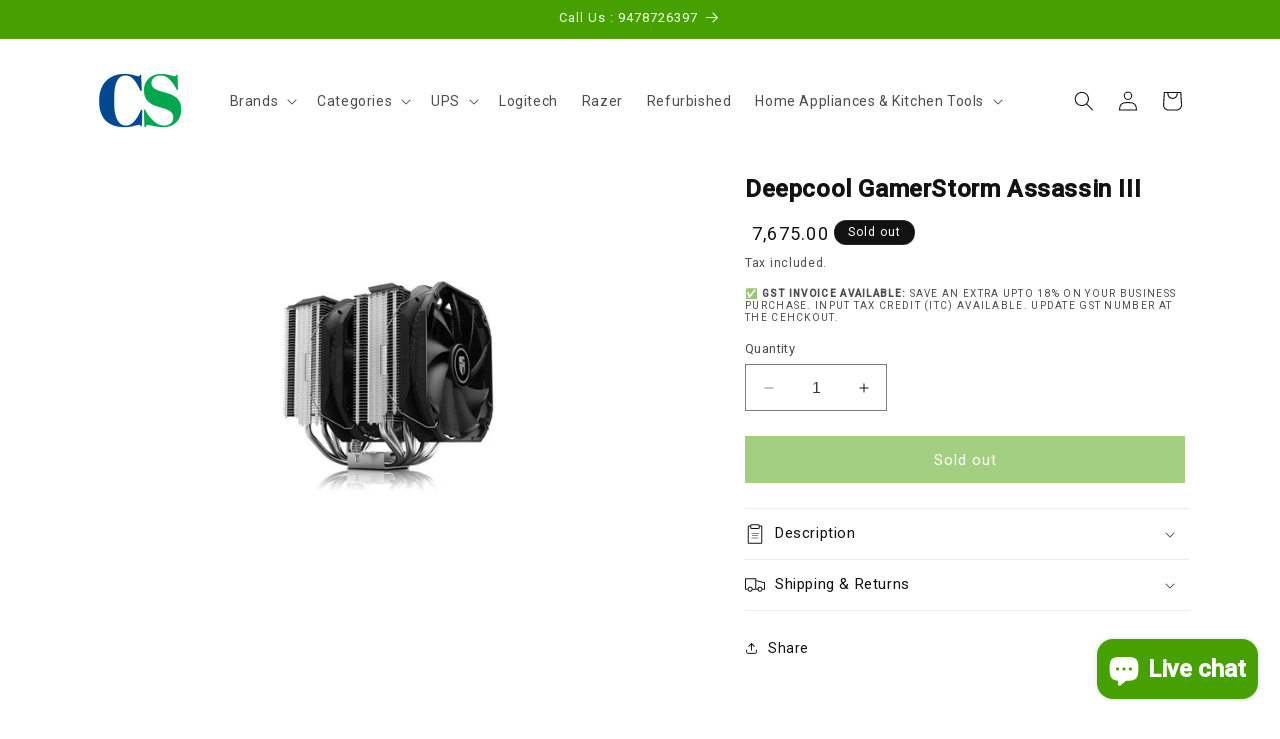

--- FILE ---
content_type: text/html; charset=utf-8
request_url: https://computerspace.in/products/deepcool-gamerstorm-assassin-iii
body_size: 39834
content:
<!doctype html>
<html class="no-js" lang="en">
  <!-- Google tag (gtag.js) -->
<script async src="https://www.googletagmanager.com/gtag/js?id=AW-764478531"></script>
<script>
  window.dataLayer = window.dataLayer || [];
  function gtag(){dataLayer.push(arguments);}
  gtag('js', new Date());

  gtag('config', 'AW-764478531');
</script>
  
  <head>
    <meta charset="utf-8">
    <meta http-equiv="X-UA-Compatible" content="IE=edge">
    <meta name="viewport" content="width=device-width,initial-scale=1">
    <meta name="theme-color" content="">
    <link rel="canonical" href="https://computerspace.in/products/deepcool-gamerstorm-assassin-iii">
    <meta name="p:domain_verify" content="65ad267585d52d7bb834193843f21a7b"/><link rel="icon" type="image/png" href="//computerspace.in/cdn/shop/files/cs_logo_8a6169b8-6cc5-4579-8b8d-baaf692379e2.png?crop=center&height=32&v=1662994893&width=32"><title>
      Deepcool GamerStorm Assassin III
 &ndash; Computerspace</title>

    

    

<meta property="og:site_name" content="Computerspace">
<meta property="og:url" content="https://computerspace.in/products/deepcool-gamerstorm-assassin-iii">
<meta property="og:title" content="Deepcool GamerStorm Assassin III">
<meta property="og:type" content="product">
<meta property="og:description" content="Your one stop for online Computer parts, Gaming laptops, Dell PC, Gaming PC, computers Hardware, Accessories, Graphics card, Cabinet, Motherboard, PSU, Headset, Keyboards and Mouse. LCS Water cooling kit installation, Thermaltake, ASUS, AMD, Intel, MSI, Gigabyte, Aorus, Cooler Master, Corsair, Microsoft Windows 10, Ip."><meta property="og:image" content="http://computerspace.in/cdn/shop/products/NewProject_2_fc2b66f2-8080-4a0c-b53a-65f9895236f1.jpg?v=1629054820">
  <meta property="og:image:secure_url" content="https://computerspace.in/cdn/shop/products/NewProject_2_fc2b66f2-8080-4a0c-b53a-65f9895236f1.jpg?v=1629054820">
  <meta property="og:image:width" content="1500">
  <meta property="og:image:height" content="1000"><meta property="og:price:amount" content="7,675.00">
  <meta property="og:price:currency" content="INR"><meta name="twitter:card" content="summary_large_image">
<meta name="twitter:title" content="Deepcool GamerStorm Assassin III">
<meta name="twitter:description" content="Your one stop for online Computer parts, Gaming laptops, Dell PC, Gaming PC, computers Hardware, Accessories, Graphics card, Cabinet, Motherboard, PSU, Headset, Keyboards and Mouse. LCS Water cooling kit installation, Thermaltake, ASUS, AMD, Intel, MSI, Gigabyte, Aorus, Cooler Master, Corsair, Microsoft Windows 10, Ip.">


    <script src="//computerspace.in/cdn/shop/t/34/assets/constants.js?v=58251544750838685771698906484" defer="defer"></script>
    <script src="//computerspace.in/cdn/shop/t/34/assets/pubsub.js?v=158357773527763999511698906485" defer="defer"></script>
    <script src="//computerspace.in/cdn/shop/t/34/assets/global.js?v=40820548392383841591698906484" defer="defer"></script><script src="//computerspace.in/cdn/shop/t/34/assets/animations.js?v=88693664871331136111698906483" defer="defer"></script><script>window.performance && window.performance.mark && window.performance.mark('shopify.content_for_header.start');</script><meta name="google-site-verification" content="8oXVYgbL_yvdAaTZNfQRVhcUTRUzfViL7_rsN8ANAh4">
<meta name="google-site-verification" content="37XJXak1P_Jy5uUtSvI3IaerY6JNeA83-HJx-0R9M6U">
<meta name="facebook-domain-verification" content="c984jg9vbfmwpcj4oki3ri7m7o3nzj">
<meta name="google-site-verification" content="zQaImmPfxL2QvWnCtTOkmNWaHOqXcwlP9djtXeeacL4">
<meta id="shopify-digital-wallet" name="shopify-digital-wallet" content="/21413691456/digital_wallets/dialog">
<link rel="alternate" type="application/json+oembed" href="https://computerspace.in/products/deepcool-gamerstorm-assassin-iii.oembed">
<script async="async" src="/checkouts/internal/preloads.js?locale=en-IN"></script>
<script id="shopify-features" type="application/json">{"accessToken":"494e2276270e63303e1dd0b31f5b655d","betas":["rich-media-storefront-analytics"],"domain":"computerspace.in","predictiveSearch":true,"shopId":21413691456,"locale":"en"}</script>
<script>var Shopify = Shopify || {};
Shopify.shop = "computerspace-in.myshopify.com";
Shopify.locale = "en";
Shopify.currency = {"active":"INR","rate":"1.0"};
Shopify.country = "IN";
Shopify.theme = {"name":"Updated copy of Sanix Dawn 12.0","id":137409790193,"schema_name":"Dawn","schema_version":"12.0.0","theme_store_id":887,"role":"main"};
Shopify.theme.handle = "null";
Shopify.theme.style = {"id":null,"handle":null};
Shopify.cdnHost = "computerspace.in/cdn";
Shopify.routes = Shopify.routes || {};
Shopify.routes.root = "/";</script>
<script type="module">!function(o){(o.Shopify=o.Shopify||{}).modules=!0}(window);</script>
<script>!function(o){function n(){var o=[];function n(){o.push(Array.prototype.slice.apply(arguments))}return n.q=o,n}var t=o.Shopify=o.Shopify||{};t.loadFeatures=n(),t.autoloadFeatures=n()}(window);</script>
<script id="shop-js-analytics" type="application/json">{"pageType":"product"}</script>
<script defer="defer" async type="module" src="//computerspace.in/cdn/shopifycloud/shop-js/modules/v2/client.init-shop-cart-sync_WVOgQShq.en.esm.js"></script>
<script defer="defer" async type="module" src="//computerspace.in/cdn/shopifycloud/shop-js/modules/v2/chunk.common_C_13GLB1.esm.js"></script>
<script defer="defer" async type="module" src="//computerspace.in/cdn/shopifycloud/shop-js/modules/v2/chunk.modal_CLfMGd0m.esm.js"></script>
<script type="module">
  await import("//computerspace.in/cdn/shopifycloud/shop-js/modules/v2/client.init-shop-cart-sync_WVOgQShq.en.esm.js");
await import("//computerspace.in/cdn/shopifycloud/shop-js/modules/v2/chunk.common_C_13GLB1.esm.js");
await import("//computerspace.in/cdn/shopifycloud/shop-js/modules/v2/chunk.modal_CLfMGd0m.esm.js");

  window.Shopify.SignInWithShop?.initShopCartSync?.({"fedCMEnabled":true,"windoidEnabled":true});

</script>
<script>(function() {
  var isLoaded = false;
  function asyncLoad() {
    if (isLoaded) return;
    isLoaded = true;
    var urls = ["https:\/\/cdn.nfcube.com\/instafeed-d4853f72b851885d3ce833bd050d5762.js?shop=computerspace-in.myshopify.com","https:\/\/sr-cdn.shiprocket.in\/sr-promise\/static\/uc.js?channel_id=4\u0026sr_company_id=1186530\u0026shop=computerspace-in.myshopify.com","https:\/\/sr-cdn.shiprocket.in\/sr-promise\/static\/uc.js?channel_id=4\u0026sr_company_id=1755185\u0026shop=computerspace-in.myshopify.com"];
    for (var i = 0; i < urls.length; i++) {
      var s = document.createElement('script');
      s.type = 'text/javascript';
      s.async = true;
      s.src = urls[i];
      var x = document.getElementsByTagName('script')[0];
      x.parentNode.insertBefore(s, x);
    }
  };
  if(window.attachEvent) {
    window.attachEvent('onload', asyncLoad);
  } else {
    window.addEventListener('load', asyncLoad, false);
  }
})();</script>
<script id="__st">var __st={"a":21413691456,"offset":19800,"reqid":"827bca5f-be97-4d06-831c-2dcca267220e-1769681612","pageurl":"computerspace.in\/products\/deepcool-gamerstorm-assassin-iii","u":"aece4b910c90","p":"product","rtyp":"product","rid":6002068816022};</script>
<script>window.ShopifyPaypalV4VisibilityTracking = true;</script>
<script id="captcha-bootstrap">!function(){'use strict';const t='contact',e='account',n='new_comment',o=[[t,t],['blogs',n],['comments',n],[t,'customer']],c=[[e,'customer_login'],[e,'guest_login'],[e,'recover_customer_password'],[e,'create_customer']],r=t=>t.map((([t,e])=>`form[action*='/${t}']:not([data-nocaptcha='true']) input[name='form_type'][value='${e}']`)).join(','),a=t=>()=>t?[...document.querySelectorAll(t)].map((t=>t.form)):[];function s(){const t=[...o],e=r(t);return a(e)}const i='password',u='form_key',d=['recaptcha-v3-token','g-recaptcha-response','h-captcha-response',i],f=()=>{try{return window.sessionStorage}catch{return}},m='__shopify_v',_=t=>t.elements[u];function p(t,e,n=!1){try{const o=window.sessionStorage,c=JSON.parse(o.getItem(e)),{data:r}=function(t){const{data:e,action:n}=t;return t[m]||n?{data:e,action:n}:{data:t,action:n}}(c);for(const[e,n]of Object.entries(r))t.elements[e]&&(t.elements[e].value=n);n&&o.removeItem(e)}catch(o){console.error('form repopulation failed',{error:o})}}const l='form_type',E='cptcha';function T(t){t.dataset[E]=!0}const w=window,h=w.document,L='Shopify',v='ce_forms',y='captcha';let A=!1;((t,e)=>{const n=(g='f06e6c50-85a8-45c8-87d0-21a2b65856fe',I='https://cdn.shopify.com/shopifycloud/storefront-forms-hcaptcha/ce_storefront_forms_captcha_hcaptcha.v1.5.2.iife.js',D={infoText:'Protected by hCaptcha',privacyText:'Privacy',termsText:'Terms'},(t,e,n)=>{const o=w[L][v],c=o.bindForm;if(c)return c(t,g,e,D).then(n);var r;o.q.push([[t,g,e,D],n]),r=I,A||(h.body.append(Object.assign(h.createElement('script'),{id:'captcha-provider',async:!0,src:r})),A=!0)});var g,I,D;w[L]=w[L]||{},w[L][v]=w[L][v]||{},w[L][v].q=[],w[L][y]=w[L][y]||{},w[L][y].protect=function(t,e){n(t,void 0,e),T(t)},Object.freeze(w[L][y]),function(t,e,n,w,h,L){const[v,y,A,g]=function(t,e,n){const i=e?o:[],u=t?c:[],d=[...i,...u],f=r(d),m=r(i),_=r(d.filter((([t,e])=>n.includes(e))));return[a(f),a(m),a(_),s()]}(w,h,L),I=t=>{const e=t.target;return e instanceof HTMLFormElement?e:e&&e.form},D=t=>v().includes(t);t.addEventListener('submit',(t=>{const e=I(t);if(!e)return;const n=D(e)&&!e.dataset.hcaptchaBound&&!e.dataset.recaptchaBound,o=_(e),c=g().includes(e)&&(!o||!o.value);(n||c)&&t.preventDefault(),c&&!n&&(function(t){try{if(!f())return;!function(t){const e=f();if(!e)return;const n=_(t);if(!n)return;const o=n.value;o&&e.removeItem(o)}(t);const e=Array.from(Array(32),(()=>Math.random().toString(36)[2])).join('');!function(t,e){_(t)||t.append(Object.assign(document.createElement('input'),{type:'hidden',name:u})),t.elements[u].value=e}(t,e),function(t,e){const n=f();if(!n)return;const o=[...t.querySelectorAll(`input[type='${i}']`)].map((({name:t})=>t)),c=[...d,...o],r={};for(const[a,s]of new FormData(t).entries())c.includes(a)||(r[a]=s);n.setItem(e,JSON.stringify({[m]:1,action:t.action,data:r}))}(t,e)}catch(e){console.error('failed to persist form',e)}}(e),e.submit())}));const S=(t,e)=>{t&&!t.dataset[E]&&(n(t,e.some((e=>e===t))),T(t))};for(const o of['focusin','change'])t.addEventListener(o,(t=>{const e=I(t);D(e)&&S(e,y())}));const B=e.get('form_key'),M=e.get(l),P=B&&M;t.addEventListener('DOMContentLoaded',(()=>{const t=y();if(P)for(const e of t)e.elements[l].value===M&&p(e,B);[...new Set([...A(),...v().filter((t=>'true'===t.dataset.shopifyCaptcha))])].forEach((e=>S(e,t)))}))}(h,new URLSearchParams(w.location.search),n,t,e,['guest_login'])})(!0,!0)}();</script>
<script integrity="sha256-4kQ18oKyAcykRKYeNunJcIwy7WH5gtpwJnB7kiuLZ1E=" data-source-attribution="shopify.loadfeatures" defer="defer" src="//computerspace.in/cdn/shopifycloud/storefront/assets/storefront/load_feature-a0a9edcb.js" crossorigin="anonymous"></script>
<script data-source-attribution="shopify.dynamic_checkout.dynamic.init">var Shopify=Shopify||{};Shopify.PaymentButton=Shopify.PaymentButton||{isStorefrontPortableWallets:!0,init:function(){window.Shopify.PaymentButton.init=function(){};var t=document.createElement("script");t.src="https://computerspace.in/cdn/shopifycloud/portable-wallets/latest/portable-wallets.en.js",t.type="module",document.head.appendChild(t)}};
</script>
<script data-source-attribution="shopify.dynamic_checkout.buyer_consent">
  function portableWalletsHideBuyerConsent(e){var t=document.getElementById("shopify-buyer-consent"),n=document.getElementById("shopify-subscription-policy-button");t&&n&&(t.classList.add("hidden"),t.setAttribute("aria-hidden","true"),n.removeEventListener("click",e))}function portableWalletsShowBuyerConsent(e){var t=document.getElementById("shopify-buyer-consent"),n=document.getElementById("shopify-subscription-policy-button");t&&n&&(t.classList.remove("hidden"),t.removeAttribute("aria-hidden"),n.addEventListener("click",e))}window.Shopify?.PaymentButton&&(window.Shopify.PaymentButton.hideBuyerConsent=portableWalletsHideBuyerConsent,window.Shopify.PaymentButton.showBuyerConsent=portableWalletsShowBuyerConsent);
</script>
<script data-source-attribution="shopify.dynamic_checkout.cart.bootstrap">document.addEventListener("DOMContentLoaded",(function(){function t(){return document.querySelector("shopify-accelerated-checkout-cart, shopify-accelerated-checkout")}if(t())Shopify.PaymentButton.init();else{new MutationObserver((function(e,n){t()&&(Shopify.PaymentButton.init(),n.disconnect())})).observe(document.body,{childList:!0,subtree:!0})}}));
</script>
<script id="sections-script" data-sections="header" defer="defer" src="//computerspace.in/cdn/shop/t/34/compiled_assets/scripts.js?v=9820"></script>
<script>window.performance && window.performance.mark && window.performance.mark('shopify.content_for_header.end');</script>


    <style data-shopify>
      
      
      
      
      

      
        :root,
        .color-background-1 {
          --color-background: 255,255,255;
        
          --gradient-background: #ffffff;
        

        

        --color-foreground: 18,18,18;
        --color-background-contrast: 191,191,191;
        --color-shadow: 18,18,18;
        --color-button: 69,160,0;
        --color-button-text: 255,255,255;
        --color-secondary-button: 255,255,255;
        --color-secondary-button-text: 18,18,18;
        --color-link: 18,18,18;
        --color-badge-foreground: 18,18,18;
        --color-badge-background: 255,255,255;
        --color-badge-border: 18,18,18;
        --payment-terms-background-color: rgb(255 255 255);
      }
      
        
        .color-background-2 {
          --color-background: 243,243,243;
        
          --gradient-background: #f3f3f3;
        

        

        --color-foreground: 18,18,18;
        --color-background-contrast: 179,179,179;
        --color-shadow: 18,18,18;
        --color-button: 18,18,18;
        --color-button-text: 243,243,243;
        --color-secondary-button: 243,243,243;
        --color-secondary-button-text: 18,18,18;
        --color-link: 18,18,18;
        --color-badge-foreground: 18,18,18;
        --color-badge-background: 243,243,243;
        --color-badge-border: 18,18,18;
        --payment-terms-background-color: rgb(243 243 243);
      }
      
        
        .color-inverse {
          --color-background: 18,18,18;
        
          --gradient-background: #121212;
        

        

        --color-foreground: 255,255,255;
        --color-background-contrast: 146,146,146;
        --color-shadow: 18,18,18;
        --color-button: 255,255,255;
        --color-button-text: 18,18,18;
        --color-secondary-button: 18,18,18;
        --color-secondary-button-text: 255,255,255;
        --color-link: 255,255,255;
        --color-badge-foreground: 255,255,255;
        --color-badge-background: 18,18,18;
        --color-badge-border: 255,255,255;
        --payment-terms-background-color: rgb(18 18 18);
      }
      
        
        .color-accent-1 {
          --color-background: 69,160,0;
        
          --gradient-background: #45a000;
        

        

        --color-foreground: 255,255,255;
        --color-background-contrast: 14,32,0;
        --color-shadow: 18,18,18;
        --color-button: 255,255,255;
        --color-button-text: 69,160,0;
        --color-secondary-button: 69,160,0;
        --color-secondary-button-text: 255,255,255;
        --color-link: 255,255,255;
        --color-badge-foreground: 255,255,255;
        --color-badge-background: 69,160,0;
        --color-badge-border: 255,255,255;
        --payment-terms-background-color: rgb(69 160 0);
      }
      
        
        .color-accent-2 {
          --color-background: 51,79,180;
        
          --gradient-background: #334fb4;
        

        

        --color-foreground: 255,255,255;
        --color-background-contrast: 23,35,81;
        --color-shadow: 18,18,18;
        --color-button: 255,255,255;
        --color-button-text: 51,79,180;
        --color-secondary-button: 51,79,180;
        --color-secondary-button-text: 255,255,255;
        --color-link: 255,255,255;
        --color-badge-foreground: 255,255,255;
        --color-badge-background: 51,79,180;
        --color-badge-border: 255,255,255;
        --payment-terms-background-color: rgb(51 79 180);
      }
      

      body, .color-background-1, .color-background-2, .color-inverse, .color-accent-1, .color-accent-2 {
        color: rgba(var(--color-foreground), 0.75);
        background-color: rgb(var(--color-background));
      }

      :root {
        --font-body-family: "system_ui", -apple-system, 'Segoe UI', Roboto, 'Helvetica Neue', 'Noto Sans', 'Liberation Sans', Arial, sans-serif, 'Apple Color Emoji', 'Segoe UI Emoji', 'Segoe UI Symbol', 'Noto Color Emoji';
        --font-body-style: normal;
        --font-body-weight: 400;
        --font-body-weight-bold: 700;

        --font-heading-family: "system_ui", -apple-system, 'Segoe UI', Roboto, 'Helvetica Neue', 'Noto Sans', 'Liberation Sans', Arial, sans-serif, 'Apple Color Emoji', 'Segoe UI Emoji', 'Segoe UI Symbol', 'Noto Color Emoji';
        --font-heading-style: normal;
        --font-heading-weight: 400;

        --font-body-scale: 1.0;
        --font-heading-scale: 1.0;

        --media-padding: px;
        --media-border-opacity: 0.05;
        --media-border-width: 0px;
        --media-radius: 0px;
        --media-shadow-opacity: 0.0;
        --media-shadow-horizontal-offset: 0px;
        --media-shadow-vertical-offset: 4px;
        --media-shadow-blur-radius: 5px;
        --media-shadow-visible: 0;

        --page-width: 120rem;
        --page-width-margin: 0rem;

        --product-card-image-padding: 0.0rem;
        --product-card-corner-radius: 0.0rem;
        --product-card-text-alignment: left;
        --product-card-border-width: 0.0rem;
        --product-card-border-opacity: 0.1;
        --product-card-shadow-opacity: 0.0;
        --product-card-shadow-visible: 0;
        --product-card-shadow-horizontal-offset: 0.0rem;
        --product-card-shadow-vertical-offset: 0.4rem;
        --product-card-shadow-blur-radius: 0.5rem;

        --collection-card-image-padding: 0.0rem;
        --collection-card-corner-radius: 0.0rem;
        --collection-card-text-alignment: left;
        --collection-card-border-width: 0.0rem;
        --collection-card-border-opacity: 0.0;
        --collection-card-shadow-opacity: 0.1;
        --collection-card-shadow-visible: 1;
        --collection-card-shadow-horizontal-offset: 0.0rem;
        --collection-card-shadow-vertical-offset: 0.0rem;
        --collection-card-shadow-blur-radius: 0.0rem;

        --blog-card-image-padding: 0.0rem;
        --blog-card-corner-radius: 0.0rem;
        --blog-card-text-alignment: left;
        --blog-card-border-width: 0.0rem;
        --blog-card-border-opacity: 0.0;
        --blog-card-shadow-opacity: 0.1;
        --blog-card-shadow-visible: 1;
        --blog-card-shadow-horizontal-offset: 0.0rem;
        --blog-card-shadow-vertical-offset: 0.0rem;
        --blog-card-shadow-blur-radius: 0.0rem;

        --badge-corner-radius: 4.0rem;

        --popup-border-width: 1px;
        --popup-border-opacity: 0.1;
        --popup-corner-radius: 0px;
        --popup-shadow-opacity: 0.0;
        --popup-shadow-horizontal-offset: 0px;
        --popup-shadow-vertical-offset: 4px;
        --popup-shadow-blur-radius: 5px;

        --drawer-border-width: 1px;
        --drawer-border-opacity: 0.1;
        --drawer-shadow-opacity: 0.0;
        --drawer-shadow-horizontal-offset: 0px;
        --drawer-shadow-vertical-offset: 4px;
        --drawer-shadow-blur-radius: 5px;

        --spacing-sections-desktop: 0px;
        --spacing-sections-mobile: 0px;

        --grid-desktop-vertical-spacing: 8px;
        --grid-desktop-horizontal-spacing: 8px;
        --grid-mobile-vertical-spacing: 4px;
        --grid-mobile-horizontal-spacing: 4px;

        --text-boxes-border-opacity: 0.1;
        --text-boxes-border-width: 0px;
        --text-boxes-radius: 0px;
        --text-boxes-shadow-opacity: 0.0;
        --text-boxes-shadow-visible: 0;
        --text-boxes-shadow-horizontal-offset: 0px;
        --text-boxes-shadow-vertical-offset: 4px;
        --text-boxes-shadow-blur-radius: 5px;

        --buttons-radius: 0px;
        --buttons-radius-outset: 0px;
        --buttons-border-width: 1px;
        --buttons-border-opacity: 1.0;
        --buttons-shadow-opacity: 0.0;
        --buttons-shadow-visible: 0;
        --buttons-shadow-horizontal-offset: 0px;
        --buttons-shadow-vertical-offset: 4px;
        --buttons-shadow-blur-radius: 5px;
        --buttons-border-offset: 0px;

        --inputs-radius: 0px;
        --inputs-border-width: 1px;
        --inputs-border-opacity: 0.55;
        --inputs-shadow-opacity: 0.0;
        --inputs-shadow-horizontal-offset: 0px;
        --inputs-margin-offset: 0px;
        --inputs-shadow-vertical-offset: 4px;
        --inputs-shadow-blur-radius: 5px;
        --inputs-radius-outset: 0px;

        --variant-pills-radius: 40px;
        --variant-pills-border-width: 1px;
        --variant-pills-border-opacity: 0.55;
        --variant-pills-shadow-opacity: 0.0;
        --variant-pills-shadow-horizontal-offset: 0px;
        --variant-pills-shadow-vertical-offset: 4px;
        --variant-pills-shadow-blur-radius: 5px;
      }

      *,
      *::before,
      *::after {
        box-sizing: inherit;
      }

      html {
        box-sizing: border-box;
        font-size: calc(var(--font-body-scale) * 62.5%);
        height: 100%;
      }

      body {
        display: grid;
        grid-template-rows: auto auto 1fr auto;
        grid-template-columns: 100%;
        min-height: 100%;
        margin: 0;
        font-size: 1.5rem;
        letter-spacing: 0.06rem;
        line-height: calc(1 + 0.8 / var(--font-body-scale));
        font-family: var(--font-body-family);
        font-style: var(--font-body-style);
        font-weight: var(--font-body-weight);
      }

      @media screen and (min-width: 750px) {
        body {
          font-size: 1.6rem;
        }
      }
    </style>

    <link href="//computerspace.in/cdn/shop/t/34/assets/base.css?v=167519528814348243601717657606" rel="stylesheet" type="text/css" media="all" />
<link href="//computerspace.in/cdn/shop/t/34/assets/component-localization-form.css?v=143319823105703127341698906484" rel="stylesheet" type="text/css" media="all" />
      <script src="//computerspace.in/cdn/shop/t/34/assets/localization-form.js?v=161644695336821385561698906484" defer="defer"></script><link
        rel="stylesheet"
        href="//computerspace.in/cdn/shop/t/34/assets/component-predictive-search.css?v=118923337488134913561698906484"
        media="print"
        onload="this.media='all'"
      ><script>
      document.documentElement.className = document.documentElement.className.replace('no-js', 'js');
      if (Shopify.designMode) {
        document.documentElement.classList.add('shopify-design-mode');
      }
    </script>
    <script type="text/javascript">
    (function(c,l,a,r,i,t,y){
        c[a]=c[a]||function(){(c[a].q=c[a].q||[]).push(arguments)};
        t=l.createElement(r);t.async=1;t.src="https://www.clarity.ms/tag/"+i;
        y=l.getElementsByTagName(r)[0];y.parentNode.insertBefore(t,y);
    })(window, document, "clarity", "script", "lqh6ny2eg9");
</script>
    
     <meta name="p:domain_verify" content="65ad267585d52d7bb834193843f21a7b"/>
  <!-- BEGIN app block: shopify://apps/yotpo-product-reviews/blocks/settings/eb7dfd7d-db44-4334-bc49-c893b51b36cf -->


  <script type="text/javascript" src="https://cdn-widgetsrepository.yotpo.com/v1/loader/s1kUvtZMGowdAwm7S5DuNmjenAkDVM5kWVXk2MrB?languageCode=en" async></script>



  
<!-- END app block --><!-- BEGIN app block: shopify://apps/partialy/blocks/partialy/c7697383-87de-49f0-a0c2-3e9efd118c12 -->
<!-- END app block --><script src="https://cdn.shopify.com/extensions/e8878072-2f6b-4e89-8082-94b04320908d/inbox-1254/assets/inbox-chat-loader.js" type="text/javascript" defer="defer"></script>
<script src="https://cdn.shopify.com/extensions/019c05b1-e654-7f5f-ba20-51133f353add/partialy-partial-payment-cod-407/assets/partialy.js" type="text/javascript" defer="defer"></script>
<link href="https://cdn.shopify.com/extensions/019c05b1-e654-7f5f-ba20-51133f353add/partialy-partial-payment-cod-407/assets/partialy.css" rel="stylesheet" type="text/css" media="all">
<link href="https://monorail-edge.shopifysvc.com" rel="dns-prefetch">
<script>(function(){if ("sendBeacon" in navigator && "performance" in window) {try {var session_token_from_headers = performance.getEntriesByType('navigation')[0].serverTiming.find(x => x.name == '_s').description;} catch {var session_token_from_headers = undefined;}var session_cookie_matches = document.cookie.match(/_shopify_s=([^;]*)/);var session_token_from_cookie = session_cookie_matches && session_cookie_matches.length === 2 ? session_cookie_matches[1] : "";var session_token = session_token_from_headers || session_token_from_cookie || "";function handle_abandonment_event(e) {var entries = performance.getEntries().filter(function(entry) {return /monorail-edge.shopifysvc.com/.test(entry.name);});if (!window.abandonment_tracked && entries.length === 0) {window.abandonment_tracked = true;var currentMs = Date.now();var navigation_start = performance.timing.navigationStart;var payload = {shop_id: 21413691456,url: window.location.href,navigation_start,duration: currentMs - navigation_start,session_token,page_type: "product"};window.navigator.sendBeacon("https://monorail-edge.shopifysvc.com/v1/produce", JSON.stringify({schema_id: "online_store_buyer_site_abandonment/1.1",payload: payload,metadata: {event_created_at_ms: currentMs,event_sent_at_ms: currentMs}}));}}window.addEventListener('pagehide', handle_abandonment_event);}}());</script>
<script id="web-pixels-manager-setup">(function e(e,d,r,n,o){if(void 0===o&&(o={}),!Boolean(null===(a=null===(i=window.Shopify)||void 0===i?void 0:i.analytics)||void 0===a?void 0:a.replayQueue)){var i,a;window.Shopify=window.Shopify||{};var t=window.Shopify;t.analytics=t.analytics||{};var s=t.analytics;s.replayQueue=[],s.publish=function(e,d,r){return s.replayQueue.push([e,d,r]),!0};try{self.performance.mark("wpm:start")}catch(e){}var l=function(){var e={modern:/Edge?\/(1{2}[4-9]|1[2-9]\d|[2-9]\d{2}|\d{4,})\.\d+(\.\d+|)|Firefox\/(1{2}[4-9]|1[2-9]\d|[2-9]\d{2}|\d{4,})\.\d+(\.\d+|)|Chrom(ium|e)\/(9{2}|\d{3,})\.\d+(\.\d+|)|(Maci|X1{2}).+ Version\/(15\.\d+|(1[6-9]|[2-9]\d|\d{3,})\.\d+)([,.]\d+|)( \(\w+\)|)( Mobile\/\w+|) Safari\/|Chrome.+OPR\/(9{2}|\d{3,})\.\d+\.\d+|(CPU[ +]OS|iPhone[ +]OS|CPU[ +]iPhone|CPU IPhone OS|CPU iPad OS)[ +]+(15[._]\d+|(1[6-9]|[2-9]\d|\d{3,})[._]\d+)([._]\d+|)|Android:?[ /-](13[3-9]|1[4-9]\d|[2-9]\d{2}|\d{4,})(\.\d+|)(\.\d+|)|Android.+Firefox\/(13[5-9]|1[4-9]\d|[2-9]\d{2}|\d{4,})\.\d+(\.\d+|)|Android.+Chrom(ium|e)\/(13[3-9]|1[4-9]\d|[2-9]\d{2}|\d{4,})\.\d+(\.\d+|)|SamsungBrowser\/([2-9]\d|\d{3,})\.\d+/,legacy:/Edge?\/(1[6-9]|[2-9]\d|\d{3,})\.\d+(\.\d+|)|Firefox\/(5[4-9]|[6-9]\d|\d{3,})\.\d+(\.\d+|)|Chrom(ium|e)\/(5[1-9]|[6-9]\d|\d{3,})\.\d+(\.\d+|)([\d.]+$|.*Safari\/(?![\d.]+ Edge\/[\d.]+$))|(Maci|X1{2}).+ Version\/(10\.\d+|(1[1-9]|[2-9]\d|\d{3,})\.\d+)([,.]\d+|)( \(\w+\)|)( Mobile\/\w+|) Safari\/|Chrome.+OPR\/(3[89]|[4-9]\d|\d{3,})\.\d+\.\d+|(CPU[ +]OS|iPhone[ +]OS|CPU[ +]iPhone|CPU IPhone OS|CPU iPad OS)[ +]+(10[._]\d+|(1[1-9]|[2-9]\d|\d{3,})[._]\d+)([._]\d+|)|Android:?[ /-](13[3-9]|1[4-9]\d|[2-9]\d{2}|\d{4,})(\.\d+|)(\.\d+|)|Mobile Safari.+OPR\/([89]\d|\d{3,})\.\d+\.\d+|Android.+Firefox\/(13[5-9]|1[4-9]\d|[2-9]\d{2}|\d{4,})\.\d+(\.\d+|)|Android.+Chrom(ium|e)\/(13[3-9]|1[4-9]\d|[2-9]\d{2}|\d{4,})\.\d+(\.\d+|)|Android.+(UC? ?Browser|UCWEB|U3)[ /]?(15\.([5-9]|\d{2,})|(1[6-9]|[2-9]\d|\d{3,})\.\d+)\.\d+|SamsungBrowser\/(5\.\d+|([6-9]|\d{2,})\.\d+)|Android.+MQ{2}Browser\/(14(\.(9|\d{2,})|)|(1[5-9]|[2-9]\d|\d{3,})(\.\d+|))(\.\d+|)|K[Aa][Ii]OS\/(3\.\d+|([4-9]|\d{2,})\.\d+)(\.\d+|)/},d=e.modern,r=e.legacy,n=navigator.userAgent;return n.match(d)?"modern":n.match(r)?"legacy":"unknown"}(),u="modern"===l?"modern":"legacy",c=(null!=n?n:{modern:"",legacy:""})[u],f=function(e){return[e.baseUrl,"/wpm","/b",e.hashVersion,"modern"===e.buildTarget?"m":"l",".js"].join("")}({baseUrl:d,hashVersion:r,buildTarget:u}),m=function(e){var d=e.version,r=e.bundleTarget,n=e.surface,o=e.pageUrl,i=e.monorailEndpoint;return{emit:function(e){var a=e.status,t=e.errorMsg,s=(new Date).getTime(),l=JSON.stringify({metadata:{event_sent_at_ms:s},events:[{schema_id:"web_pixels_manager_load/3.1",payload:{version:d,bundle_target:r,page_url:o,status:a,surface:n,error_msg:t},metadata:{event_created_at_ms:s}}]});if(!i)return console&&console.warn&&console.warn("[Web Pixels Manager] No Monorail endpoint provided, skipping logging."),!1;try{return self.navigator.sendBeacon.bind(self.navigator)(i,l)}catch(e){}var u=new XMLHttpRequest;try{return u.open("POST",i,!0),u.setRequestHeader("Content-Type","text/plain"),u.send(l),!0}catch(e){return console&&console.warn&&console.warn("[Web Pixels Manager] Got an unhandled error while logging to Monorail."),!1}}}}({version:r,bundleTarget:l,surface:e.surface,pageUrl:self.location.href,monorailEndpoint:e.monorailEndpoint});try{o.browserTarget=l,function(e){var d=e.src,r=e.async,n=void 0===r||r,o=e.onload,i=e.onerror,a=e.sri,t=e.scriptDataAttributes,s=void 0===t?{}:t,l=document.createElement("script"),u=document.querySelector("head"),c=document.querySelector("body");if(l.async=n,l.src=d,a&&(l.integrity=a,l.crossOrigin="anonymous"),s)for(var f in s)if(Object.prototype.hasOwnProperty.call(s,f))try{l.dataset[f]=s[f]}catch(e){}if(o&&l.addEventListener("load",o),i&&l.addEventListener("error",i),u)u.appendChild(l);else{if(!c)throw new Error("Did not find a head or body element to append the script");c.appendChild(l)}}({src:f,async:!0,onload:function(){if(!function(){var e,d;return Boolean(null===(d=null===(e=window.Shopify)||void 0===e?void 0:e.analytics)||void 0===d?void 0:d.initialized)}()){var d=window.webPixelsManager.init(e)||void 0;if(d){var r=window.Shopify.analytics;r.replayQueue.forEach((function(e){var r=e[0],n=e[1],o=e[2];d.publishCustomEvent(r,n,o)})),r.replayQueue=[],r.publish=d.publishCustomEvent,r.visitor=d.visitor,r.initialized=!0}}},onerror:function(){return m.emit({status:"failed",errorMsg:"".concat(f," has failed to load")})},sri:function(e){var d=/^sha384-[A-Za-z0-9+/=]+$/;return"string"==typeof e&&d.test(e)}(c)?c:"",scriptDataAttributes:o}),m.emit({status:"loading"})}catch(e){m.emit({status:"failed",errorMsg:(null==e?void 0:e.message)||"Unknown error"})}}})({shopId: 21413691456,storefrontBaseUrl: "https://computerspace.in",extensionsBaseUrl: "https://extensions.shopifycdn.com/cdn/shopifycloud/web-pixels-manager",monorailEndpoint: "https://monorail-edge.shopifysvc.com/unstable/produce_batch",surface: "storefront-renderer",enabledBetaFlags: ["2dca8a86"],webPixelsConfigList: [{"id":"292684017","configuration":"{\"config\":\"{\\\"google_tag_ids\\\":[\\\"G-RHG2BDTBQE\\\",\\\"AW-764478531\\\",\\\"GT-TW5QVQJ\\\"],\\\"target_country\\\":\\\"IN\\\",\\\"gtag_events\\\":[{\\\"type\\\":\\\"begin_checkout\\\",\\\"action_label\\\":[\\\"G-RHG2BDTBQE\\\",\\\"AW-764478531\\\/ViXwCKuyzJQBEMOIxOwC\\\"]},{\\\"type\\\":\\\"search\\\",\\\"action_label\\\":[\\\"G-RHG2BDTBQE\\\",\\\"AW-764478531\\\/yFNgCK6yzJQBEMOIxOwC\\\"]},{\\\"type\\\":\\\"view_item\\\",\\\"action_label\\\":[\\\"G-RHG2BDTBQE\\\",\\\"AW-764478531\\\/rgQTCKWyzJQBEMOIxOwC\\\",\\\"MC-T93TG62VCV\\\"]},{\\\"type\\\":\\\"purchase\\\",\\\"action_label\\\":[\\\"G-RHG2BDTBQE\\\",\\\"AW-764478531\\\/WPoECKKyzJQBEMOIxOwC\\\",\\\"MC-T93TG62VCV\\\"]},{\\\"type\\\":\\\"page_view\\\",\\\"action_label\\\":[\\\"G-RHG2BDTBQE\\\",\\\"AW-764478531\\\/zCfmCJ-yzJQBEMOIxOwC\\\",\\\"MC-T93TG62VCV\\\"]},{\\\"type\\\":\\\"add_payment_info\\\",\\\"action_label\\\":[\\\"G-RHG2BDTBQE\\\",\\\"AW-764478531\\\/WA0lCLGyzJQBEMOIxOwC\\\"]},{\\\"type\\\":\\\"add_to_cart\\\",\\\"action_label\\\":[\\\"G-RHG2BDTBQE\\\",\\\"AW-764478531\\\/UX4iCKiyzJQBEMOIxOwC\\\"]}],\\\"enable_monitoring_mode\\\":false}\"}","eventPayloadVersion":"v1","runtimeContext":"OPEN","scriptVersion":"b2a88bafab3e21179ed38636efcd8a93","type":"APP","apiClientId":1780363,"privacyPurposes":[],"dataSharingAdjustments":{"protectedCustomerApprovalScopes":["read_customer_address","read_customer_email","read_customer_name","read_customer_personal_data","read_customer_phone"]}},{"id":"126091505","configuration":"{\"pixel_id\":\"2209103615783090\",\"pixel_type\":\"facebook_pixel\"}","eventPayloadVersion":"v1","runtimeContext":"OPEN","scriptVersion":"ca16bc87fe92b6042fbaa3acc2fbdaa6","type":"APP","apiClientId":2329312,"privacyPurposes":["ANALYTICS","MARKETING","SALE_OF_DATA"],"dataSharingAdjustments":{"protectedCustomerApprovalScopes":["read_customer_address","read_customer_email","read_customer_name","read_customer_personal_data","read_customer_phone"]}},{"id":"58949873","eventPayloadVersion":"v1","runtimeContext":"LAX","scriptVersion":"1","type":"CUSTOM","privacyPurposes":["MARKETING"],"name":"Meta pixel (migrated)"},{"id":"shopify-app-pixel","configuration":"{}","eventPayloadVersion":"v1","runtimeContext":"STRICT","scriptVersion":"0450","apiClientId":"shopify-pixel","type":"APP","privacyPurposes":["ANALYTICS","MARKETING"]},{"id":"shopify-custom-pixel","eventPayloadVersion":"v1","runtimeContext":"LAX","scriptVersion":"0450","apiClientId":"shopify-pixel","type":"CUSTOM","privacyPurposes":["ANALYTICS","MARKETING"]}],isMerchantRequest: false,initData: {"shop":{"name":"Computerspace","paymentSettings":{"currencyCode":"INR"},"myshopifyDomain":"computerspace-in.myshopify.com","countryCode":"IN","storefrontUrl":"https:\/\/computerspace.in"},"customer":null,"cart":null,"checkout":null,"productVariants":[{"price":{"amount":7675.0,"currencyCode":"INR"},"product":{"title":"Deepcool GamerStorm Assassin III","vendor":"Deepcool","id":"6002068816022","untranslatedTitle":"Deepcool GamerStorm Assassin III","url":"\/products\/deepcool-gamerstorm-assassin-iii","type":"CPU Coolers"},"id":"37322341580950","image":{"src":"\/\/computerspace.in\/cdn\/shop\/products\/NewProject_2_fc2b66f2-8080-4a0c-b53a-65f9895236f1.jpg?v=1629054820"},"sku":"DP-GS-MCH7-ASN-3","title":"Default Title","untranslatedTitle":"Default Title"}],"purchasingCompany":null},},"https://computerspace.in/cdn","1d2a099fw23dfb22ep557258f5m7a2edbae",{"modern":"","legacy":""},{"shopId":"21413691456","storefrontBaseUrl":"https:\/\/computerspace.in","extensionBaseUrl":"https:\/\/extensions.shopifycdn.com\/cdn\/shopifycloud\/web-pixels-manager","surface":"storefront-renderer","enabledBetaFlags":"[\"2dca8a86\"]","isMerchantRequest":"false","hashVersion":"1d2a099fw23dfb22ep557258f5m7a2edbae","publish":"custom","events":"[[\"page_viewed\",{}],[\"product_viewed\",{\"productVariant\":{\"price\":{\"amount\":7675.0,\"currencyCode\":\"INR\"},\"product\":{\"title\":\"Deepcool GamerStorm Assassin III\",\"vendor\":\"Deepcool\",\"id\":\"6002068816022\",\"untranslatedTitle\":\"Deepcool GamerStorm Assassin III\",\"url\":\"\/products\/deepcool-gamerstorm-assassin-iii\",\"type\":\"CPU Coolers\"},\"id\":\"37322341580950\",\"image\":{\"src\":\"\/\/computerspace.in\/cdn\/shop\/products\/NewProject_2_fc2b66f2-8080-4a0c-b53a-65f9895236f1.jpg?v=1629054820\"},\"sku\":\"DP-GS-MCH7-ASN-3\",\"title\":\"Default Title\",\"untranslatedTitle\":\"Default Title\"}}]]"});</script><script>
  window.ShopifyAnalytics = window.ShopifyAnalytics || {};
  window.ShopifyAnalytics.meta = window.ShopifyAnalytics.meta || {};
  window.ShopifyAnalytics.meta.currency = 'INR';
  var meta = {"product":{"id":6002068816022,"gid":"gid:\/\/shopify\/Product\/6002068816022","vendor":"Deepcool","type":"CPU Coolers","handle":"deepcool-gamerstorm-assassin-iii","variants":[{"id":37322341580950,"price":767500,"name":"Deepcool GamerStorm Assassin III","public_title":null,"sku":"DP-GS-MCH7-ASN-3"}],"remote":false},"page":{"pageType":"product","resourceType":"product","resourceId":6002068816022,"requestId":"827bca5f-be97-4d06-831c-2dcca267220e-1769681612"}};
  for (var attr in meta) {
    window.ShopifyAnalytics.meta[attr] = meta[attr];
  }
</script>
<script class="analytics">
  (function () {
    var customDocumentWrite = function(content) {
      var jquery = null;

      if (window.jQuery) {
        jquery = window.jQuery;
      } else if (window.Checkout && window.Checkout.$) {
        jquery = window.Checkout.$;
      }

      if (jquery) {
        jquery('body').append(content);
      }
    };

    var hasLoggedConversion = function(token) {
      if (token) {
        return document.cookie.indexOf('loggedConversion=' + token) !== -1;
      }
      return false;
    }

    var setCookieIfConversion = function(token) {
      if (token) {
        var twoMonthsFromNow = new Date(Date.now());
        twoMonthsFromNow.setMonth(twoMonthsFromNow.getMonth() + 2);

        document.cookie = 'loggedConversion=' + token + '; expires=' + twoMonthsFromNow;
      }
    }

    var trekkie = window.ShopifyAnalytics.lib = window.trekkie = window.trekkie || [];
    if (trekkie.integrations) {
      return;
    }
    trekkie.methods = [
      'identify',
      'page',
      'ready',
      'track',
      'trackForm',
      'trackLink'
    ];
    trekkie.factory = function(method) {
      return function() {
        var args = Array.prototype.slice.call(arguments);
        args.unshift(method);
        trekkie.push(args);
        return trekkie;
      };
    };
    for (var i = 0; i < trekkie.methods.length; i++) {
      var key = trekkie.methods[i];
      trekkie[key] = trekkie.factory(key);
    }
    trekkie.load = function(config) {
      trekkie.config = config || {};
      trekkie.config.initialDocumentCookie = document.cookie;
      var first = document.getElementsByTagName('script')[0];
      var script = document.createElement('script');
      script.type = 'text/javascript';
      script.onerror = function(e) {
        var scriptFallback = document.createElement('script');
        scriptFallback.type = 'text/javascript';
        scriptFallback.onerror = function(error) {
                var Monorail = {
      produce: function produce(monorailDomain, schemaId, payload) {
        var currentMs = new Date().getTime();
        var event = {
          schema_id: schemaId,
          payload: payload,
          metadata: {
            event_created_at_ms: currentMs,
            event_sent_at_ms: currentMs
          }
        };
        return Monorail.sendRequest("https://" + monorailDomain + "/v1/produce", JSON.stringify(event));
      },
      sendRequest: function sendRequest(endpointUrl, payload) {
        // Try the sendBeacon API
        if (window && window.navigator && typeof window.navigator.sendBeacon === 'function' && typeof window.Blob === 'function' && !Monorail.isIos12()) {
          var blobData = new window.Blob([payload], {
            type: 'text/plain'
          });

          if (window.navigator.sendBeacon(endpointUrl, blobData)) {
            return true;
          } // sendBeacon was not successful

        } // XHR beacon

        var xhr = new XMLHttpRequest();

        try {
          xhr.open('POST', endpointUrl);
          xhr.setRequestHeader('Content-Type', 'text/plain');
          xhr.send(payload);
        } catch (e) {
          console.log(e);
        }

        return false;
      },
      isIos12: function isIos12() {
        return window.navigator.userAgent.lastIndexOf('iPhone; CPU iPhone OS 12_') !== -1 || window.navigator.userAgent.lastIndexOf('iPad; CPU OS 12_') !== -1;
      }
    };
    Monorail.produce('monorail-edge.shopifysvc.com',
      'trekkie_storefront_load_errors/1.1',
      {shop_id: 21413691456,
      theme_id: 137409790193,
      app_name: "storefront",
      context_url: window.location.href,
      source_url: "//computerspace.in/cdn/s/trekkie.storefront.a804e9514e4efded663580eddd6991fcc12b5451.min.js"});

        };
        scriptFallback.async = true;
        scriptFallback.src = '//computerspace.in/cdn/s/trekkie.storefront.a804e9514e4efded663580eddd6991fcc12b5451.min.js';
        first.parentNode.insertBefore(scriptFallback, first);
      };
      script.async = true;
      script.src = '//computerspace.in/cdn/s/trekkie.storefront.a804e9514e4efded663580eddd6991fcc12b5451.min.js';
      first.parentNode.insertBefore(script, first);
    };
    trekkie.load(
      {"Trekkie":{"appName":"storefront","development":false,"defaultAttributes":{"shopId":21413691456,"isMerchantRequest":null,"themeId":137409790193,"themeCityHash":"13093230253225801640","contentLanguage":"en","currency":"INR","eventMetadataId":"5f5b8d30-a0f4-4f5c-8f9d-c3f61362cd07"},"isServerSideCookieWritingEnabled":true,"monorailRegion":"shop_domain","enabledBetaFlags":["65f19447","b5387b81"]},"Session Attribution":{},"S2S":{"facebookCapiEnabled":true,"source":"trekkie-storefront-renderer","apiClientId":580111}}
    );

    var loaded = false;
    trekkie.ready(function() {
      if (loaded) return;
      loaded = true;

      window.ShopifyAnalytics.lib = window.trekkie;

      var originalDocumentWrite = document.write;
      document.write = customDocumentWrite;
      try { window.ShopifyAnalytics.merchantGoogleAnalytics.call(this); } catch(error) {};
      document.write = originalDocumentWrite;

      window.ShopifyAnalytics.lib.page(null,{"pageType":"product","resourceType":"product","resourceId":6002068816022,"requestId":"827bca5f-be97-4d06-831c-2dcca267220e-1769681612","shopifyEmitted":true});

      var match = window.location.pathname.match(/checkouts\/(.+)\/(thank_you|post_purchase)/)
      var token = match? match[1]: undefined;
      if (!hasLoggedConversion(token)) {
        setCookieIfConversion(token);
        window.ShopifyAnalytics.lib.track("Viewed Product",{"currency":"INR","variantId":37322341580950,"productId":6002068816022,"productGid":"gid:\/\/shopify\/Product\/6002068816022","name":"Deepcool GamerStorm Assassin III","price":"7675.00","sku":"DP-GS-MCH7-ASN-3","brand":"Deepcool","variant":null,"category":"CPU Coolers","nonInteraction":true,"remote":false},undefined,undefined,{"shopifyEmitted":true});
      window.ShopifyAnalytics.lib.track("monorail:\/\/trekkie_storefront_viewed_product\/1.1",{"currency":"INR","variantId":37322341580950,"productId":6002068816022,"productGid":"gid:\/\/shopify\/Product\/6002068816022","name":"Deepcool GamerStorm Assassin III","price":"7675.00","sku":"DP-GS-MCH7-ASN-3","brand":"Deepcool","variant":null,"category":"CPU Coolers","nonInteraction":true,"remote":false,"referer":"https:\/\/computerspace.in\/products\/deepcool-gamerstorm-assassin-iii"});
      }
    });


        var eventsListenerScript = document.createElement('script');
        eventsListenerScript.async = true;
        eventsListenerScript.src = "//computerspace.in/cdn/shopifycloud/storefront/assets/shop_events_listener-3da45d37.js";
        document.getElementsByTagName('head')[0].appendChild(eventsListenerScript);

})();</script>
  <script>
  if (!window.ga || (window.ga && typeof window.ga !== 'function')) {
    window.ga = function ga() {
      (window.ga.q = window.ga.q || []).push(arguments);
      if (window.Shopify && window.Shopify.analytics && typeof window.Shopify.analytics.publish === 'function') {
        window.Shopify.analytics.publish("ga_stub_called", {}, {sendTo: "google_osp_migration"});
      }
      console.error("Shopify's Google Analytics stub called with:", Array.from(arguments), "\nSee https://help.shopify.com/manual/promoting-marketing/pixels/pixel-migration#google for more information.");
    };
    if (window.Shopify && window.Shopify.analytics && typeof window.Shopify.analytics.publish === 'function') {
      window.Shopify.analytics.publish("ga_stub_initialized", {}, {sendTo: "google_osp_migration"});
    }
  }
</script>
<script
  defer
  src="https://computerspace.in/cdn/shopifycloud/perf-kit/shopify-perf-kit-3.1.0.min.js"
  data-application="storefront-renderer"
  data-shop-id="21413691456"
  data-render-region="gcp-us-central1"
  data-page-type="product"
  data-theme-instance-id="137409790193"
  data-theme-name="Dawn"
  data-theme-version="12.0.0"
  data-monorail-region="shop_domain"
  data-resource-timing-sampling-rate="10"
  data-shs="true"
  data-shs-beacon="true"
  data-shs-export-with-fetch="true"
  data-shs-logs-sample-rate="1"
  data-shs-beacon-endpoint="https://computerspace.in/api/collect"
></script>
</head>

  <body class="gradient animate--hover-default">
    <a class="skip-to-content-link button visually-hidden" href="#MainContent">
      Skip to content
    </a>

<link href="//computerspace.in/cdn/shop/t/34/assets/quantity-popover.css?v=153075665213740339621698906485" rel="stylesheet" type="text/css" media="all" />
<link href="//computerspace.in/cdn/shop/t/34/assets/component-card.css?v=11469293100223554981698906483" rel="stylesheet" type="text/css" media="all" />

<script src="//computerspace.in/cdn/shop/t/34/assets/cart.js?v=56933888273975671431698906483" defer="defer"></script>
<script src="//computerspace.in/cdn/shop/t/34/assets/quantity-popover.js?v=19455713230017000861698906485" defer="defer"></script>

<style>
  .drawer {
    visibility: hidden;
  }
</style>

<cart-drawer class="drawer is-empty">
  <div id="CartDrawer" class="cart-drawer">
    <div id="CartDrawer-Overlay" class="cart-drawer__overlay"></div>
    <div
      class="drawer__inner gradient color-background-1"
      role="dialog"
      aria-modal="true"
      aria-label="Your cart"
      tabindex="-1"
    ><div class="drawer__inner-empty">
          <div class="cart-drawer__warnings center cart-drawer__warnings--has-collection">
            <div class="cart-drawer__empty-content">
              <h2 class="cart__empty-text">Your cart is empty</h2>
              <button
                class="drawer__close"
                type="button"
                onclick="this.closest('cart-drawer').close()"
                aria-label="Close"
              >
                <svg
  xmlns="http://www.w3.org/2000/svg"
  aria-hidden="true"
  focusable="false"
  class="icon icon-close"
  fill="none"
  viewBox="0 0 18 17"
>
  <path d="M.865 15.978a.5.5 0 00.707.707l7.433-7.431 7.579 7.282a.501.501 0 00.846-.37.5.5 0 00-.153-.351L9.712 8.546l7.417-7.416a.5.5 0 10-.707-.708L8.991 7.853 1.413.573a.5.5 0 10-.693.72l7.563 7.268-7.418 7.417z" fill="currentColor">
</svg>

              </button>
              <a href="/collections/all" class="button">
                Continue shopping
              </a><p class="cart__login-title h3">Have an account?</p>
                <p class="cart__login-paragraph">
                  <a href="https://shopify.com/21413691456/account?locale=en&region_country=IN" class="link underlined-link">Log in</a> to check out faster.
                </p></div>
          </div><div class="cart-drawer__collection">
              
<div class="card-wrapper animate-arrow collection-card-wrapper">
  <div
    class="
      card
      card--standard
       card--media
      
      
      
    "
    style="--ratio-percent: 100%;"
  >
    <div
      class="card__inner color-background-2 gradient ratio"
      style="--ratio-percent: 100%;"
    ><div class="card__media">
          <div class="media media--transparent media--hover-effect">
            <img
              srcset="//computerspace.in/cdn/shop/products/NewProject_20_5536bb22-1906-47ff-8992-b96558fe7142.jpg?v=1687331659&width=165 165w,//computerspace.in/cdn/shop/products/NewProject_20_5536bb22-1906-47ff-8992-b96558fe7142.jpg?v=1687331659&width=330 330w,//computerspace.in/cdn/shop/products/NewProject_20_5536bb22-1906-47ff-8992-b96558fe7142.jpg?v=1687331659&width=535 535w,//computerspace.in/cdn/shop/products/NewProject_20_5536bb22-1906-47ff-8992-b96558fe7142.jpg?v=1687331659&width=750 750w,//computerspace.in/cdn/shop/products/NewProject_20_5536bb22-1906-47ff-8992-b96558fe7142.jpg?v=1687331659&width=1000 1000w,//computerspace.in/cdn/shop/products/NewProject_20_5536bb22-1906-47ff-8992-b96558fe7142.jpg?v=1687331659&width=1500 1500w,//computerspace.in/cdn/shop/products/NewProject_20_5536bb22-1906-47ff-8992-b96558fe7142.jpg?v=1687331659 1500w
              "
              src="//computerspace.in/cdn/shop/products/NewProject_20_5536bb22-1906-47ff-8992-b96558fe7142.jpg?v=1687331659&width=1500"
              sizes="
                (min-width: 1200px) 1100px,
                (min-width: 750px) calc(100vw - 10rem),
                calc(100vw - 3rem)
              "
              alt=""
              height="1000"
              width="1500"
              loading="lazy"
              class="motion-reduce"
            >
          </div>
        </div><div class="card__content">
          <div class="card__information">
            <h3 class="card__heading">
              <a
                
                  href="/collections/belkin"
                
                class="full-unstyled-link"
              >Belkin<span class="icon-wrap"><svg
  viewBox="0 0 14 10"
  fill="none"
  aria-hidden="true"
  focusable="false"
  class="icon icon-arrow"
  xmlns="http://www.w3.org/2000/svg"
>
  <path fill-rule="evenodd" clip-rule="evenodd" d="M8.537.808a.5.5 0 01.817-.162l4 4a.5.5 0 010 .708l-4 4a.5.5 0 11-.708-.708L11.793 5.5H1a.5.5 0 010-1h10.793L8.646 1.354a.5.5 0 01-.109-.546z" fill="currentColor">
</svg>
</span>
              </a>
            </h3></div>
        </div></div><div class="card__content">
        <div class="card__information">
          <h3 class="card__heading">
            <a
              
                href="/collections/belkin"
              
              class="full-unstyled-link"
            >Belkin<span class="icon-wrap"><svg
  viewBox="0 0 14 10"
  fill="none"
  aria-hidden="true"
  focusable="false"
  class="icon icon-arrow"
  xmlns="http://www.w3.org/2000/svg"
>
  <path fill-rule="evenodd" clip-rule="evenodd" d="M8.537.808a.5.5 0 01.817-.162l4 4a.5.5 0 010 .708l-4 4a.5.5 0 11-.708-.708L11.793 5.5H1a.5.5 0 010-1h10.793L8.646 1.354a.5.5 0 01-.109-.546z" fill="currentColor">
</svg>
</span>
            </a>
          </h3></div>
      </div></div>
</div>

            </div></div><div class="drawer__header">
        <h2 class="drawer__heading">Your cart</h2>
        <button
          class="drawer__close"
          type="button"
          onclick="this.closest('cart-drawer').close()"
          aria-label="Close"
        >
          <svg
  xmlns="http://www.w3.org/2000/svg"
  aria-hidden="true"
  focusable="false"
  class="icon icon-close"
  fill="none"
  viewBox="0 0 18 17"
>
  <path d="M.865 15.978a.5.5 0 00.707.707l7.433-7.431 7.579 7.282a.501.501 0 00.846-.37.5.5 0 00-.153-.351L9.712 8.546l7.417-7.416a.5.5 0 10-.707-.708L8.991 7.853 1.413.573a.5.5 0 10-.693.72l7.563 7.268-7.418 7.417z" fill="currentColor">
</svg>

        </button>
      </div>
      <cart-drawer-items
        
          class=" is-empty"
        
      >
        <form
          action="/cart"
          id="CartDrawer-Form"
          class="cart__contents cart-drawer__form"
          method="post"
        >
          <div id="CartDrawer-CartItems" class="drawer__contents js-contents"><p id="CartDrawer-LiveRegionText" class="visually-hidden" role="status"></p>
            <p id="CartDrawer-LineItemStatus" class="visually-hidden" aria-hidden="true" role="status">
              Loading...
            </p>
          </div>
          <div id="CartDrawer-CartErrors" role="alert"></div>
        </form>
      </cart-drawer-items>
      <div class="drawer__footer"><details id="Details-CartDrawer">
            <summary>
              <span class="summary__title">
                Order special instructions
                <svg aria-hidden="true" focusable="false" class="icon icon-caret" viewBox="0 0 10 6">
  <path fill-rule="evenodd" clip-rule="evenodd" d="M9.354.646a.5.5 0 00-.708 0L5 4.293 1.354.646a.5.5 0 00-.708.708l4 4a.5.5 0 00.708 0l4-4a.5.5 0 000-.708z" fill="currentColor">
</svg>

              </span>
            </summary>
            <cart-note class="cart__note field">
              <label class="visually-hidden" for="CartDrawer-Note">Order special instructions</label>
              <textarea
                id="CartDrawer-Note"
                class="text-area text-area--resize-vertical field__input"
                name="note"
                placeholder="Order special instructions"
              ></textarea>
            </cart-note>
          </details><!-- Start blocks -->
        <!-- Subtotals -->

        <div class="cart-drawer__footer" >
          <div></div>

          <div class="totals" role="status">
            <h2 class="totals__total">Estimated total</h2>
            <p class="totals__total-value"><span class=money> ₹ 0.00 </span></p>
          </div>

          <small class="tax-note caption-large rte">Tax included. <a href="/policies/shipping-policy">Shipping</a> and discounts calculated at checkout.
</small>
        </div>

        <!-- CTAs -->

        <div class="cart__ctas" >
          <noscript>
            <button type="submit" class="cart__update-button button button--secondary" form="CartDrawer-Form">
              Update
            </button>
          </noscript>

          <button
            type="submit"
            id="CartDrawer-Checkout"
            class="cart__checkout-button button"
            name="checkout"
            form="CartDrawer-Form"
            
              disabled
            
          >
            Check out
          </button>
        </div>
      </div>
    </div>
  </div>
</cart-drawer>

<script>
  document.addEventListener('DOMContentLoaded', function () {
    function isIE() {
      const ua = window.navigator.userAgent;
      const msie = ua.indexOf('MSIE ');
      const trident = ua.indexOf('Trident/');

      return msie > 0 || trident > 0;
    }

    if (!isIE()) return;
    const cartSubmitInput = document.createElement('input');
    cartSubmitInput.setAttribute('name', 'checkout');
    cartSubmitInput.setAttribute('type', 'hidden');
    document.querySelector('#cart').appendChild(cartSubmitInput);
    document.querySelector('#checkout').addEventListener('click', function (event) {
      document.querySelector('#cart').submit();
    });
  });
</script>
<!-- BEGIN sections: header-group -->
<div id="shopify-section-sections--16913431462129__announcement-bar" class="shopify-section shopify-section-group-header-group announcement-bar-section"><link href="//computerspace.in/cdn/shop/t/34/assets/component-slideshow.css?v=107725913939919748051698906484" rel="stylesheet" type="text/css" media="all" />
<link href="//computerspace.in/cdn/shop/t/34/assets/component-slider.css?v=142503135496229589681698906484" rel="stylesheet" type="text/css" media="all" />

  <link href="//computerspace.in/cdn/shop/t/34/assets/component-list-social.css?v=35792976012981934991698906484" rel="stylesheet" type="text/css" media="all" />


<div
  class="utility-bar color-accent-1 gradient utility-bar--bottom-border"
  
>
  <div class="page-width utility-bar__grid"><div
        class="announcement-bar"
        role="region"
        aria-label="Announcement"
        
      ><a
              href="tel:9478726397"
              class="announcement-bar__link link link--text focus-inset animate-arrow"
            ><p class="announcement-bar__message h5">
            <span>Call Us : 9478726397</span><svg
  viewBox="0 0 14 10"
  fill="none"
  aria-hidden="true"
  focusable="false"
  class="icon icon-arrow"
  xmlns="http://www.w3.org/2000/svg"
>
  <path fill-rule="evenodd" clip-rule="evenodd" d="M8.537.808a.5.5 0 01.817-.162l4 4a.5.5 0 010 .708l-4 4a.5.5 0 11-.708-.708L11.793 5.5H1a.5.5 0 010-1h10.793L8.646 1.354a.5.5 0 01-.109-.546z" fill="currentColor">
</svg>

</p></a></div><div class="localization-wrapper">
</div>
  </div>
</div>


</div><div id="shopify-section-sections--16913431462129__header" class="shopify-section shopify-section-group-header-group section-header"><link rel="stylesheet" href="//computerspace.in/cdn/shop/t/34/assets/component-list-menu.css?v=151968516119678728991698906484" media="print" onload="this.media='all'">
<link rel="stylesheet" href="//computerspace.in/cdn/shop/t/34/assets/component-search.css?v=165164710990765432851698906484" media="print" onload="this.media='all'">
<link rel="stylesheet" href="//computerspace.in/cdn/shop/t/34/assets/component-menu-drawer.css?v=31331429079022630271698906484" media="print" onload="this.media='all'">
<link rel="stylesheet" href="//computerspace.in/cdn/shop/t/34/assets/component-cart-notification.css?v=54116361853792938221698906483" media="print" onload="this.media='all'">
<link rel="stylesheet" href="//computerspace.in/cdn/shop/t/34/assets/component-cart-items.css?v=145340746371385151771698906483" media="print" onload="this.media='all'">
<meta name="facebook-domain-verification" content="c984jg9vbfmwpcj4oki3ri7m7o3nzj" /><link rel="stylesheet" href="//computerspace.in/cdn/shop/t/34/assets/component-price.css?v=70172745017360139101698906484" media="print" onload="this.media='all'"><link rel="stylesheet" href="//computerspace.in/cdn/shop/t/34/assets/component-mega-menu.css?v=10110889665867715061698906484" media="print" onload="this.media='all'">
  <noscript><link href="//computerspace.in/cdn/shop/t/34/assets/component-mega-menu.css?v=10110889665867715061698906484" rel="stylesheet" type="text/css" media="all" /></noscript><link href="//computerspace.in/cdn/shop/t/34/assets/component-cart-drawer.css?v=11376100058507027511698906483" rel="stylesheet" type="text/css" media="all" />
  <link href="//computerspace.in/cdn/shop/t/34/assets/component-cart.css?v=181291337967238571831698906483" rel="stylesheet" type="text/css" media="all" />
  <link href="//computerspace.in/cdn/shop/t/34/assets/component-totals.css?v=15906652033866631521698906484" rel="stylesheet" type="text/css" media="all" />
  <link href="//computerspace.in/cdn/shop/t/34/assets/component-price.css?v=70172745017360139101698906484" rel="stylesheet" type="text/css" media="all" />
  <link href="//computerspace.in/cdn/shop/t/34/assets/component-discounts.css?v=152760482443307489271698906484" rel="stylesheet" type="text/css" media="all" />
<noscript><link href="//computerspace.in/cdn/shop/t/34/assets/component-list-menu.css?v=151968516119678728991698906484" rel="stylesheet" type="text/css" media="all" /></noscript>
<noscript><link href="//computerspace.in/cdn/shop/t/34/assets/component-search.css?v=165164710990765432851698906484" rel="stylesheet" type="text/css" media="all" /></noscript>
<noscript><link href="//computerspace.in/cdn/shop/t/34/assets/component-menu-drawer.css?v=31331429079022630271698906484" rel="stylesheet" type="text/css" media="all" /></noscript>
<noscript><link href="//computerspace.in/cdn/shop/t/34/assets/component-cart-notification.css?v=54116361853792938221698906483" rel="stylesheet" type="text/css" media="all" /></noscript>
<noscript><link href="//computerspace.in/cdn/shop/t/34/assets/component-cart-items.css?v=145340746371385151771698906483" rel="stylesheet" type="text/css" media="all" /></noscript>

<style>
  header-drawer {
    justify-self: start;
    margin-left: -1.2rem;
  }.scrolled-past-header .header__heading-logo-wrapper {
      width: 75%;
    }@media screen and (min-width: 990px) {
      header-drawer {
        display: none;
      }
    }.menu-drawer-container {
    display: flex;
  }

  .list-menu {
    list-style: none;
    padding: 0;
    margin: 0;
  }

  .list-menu--inline {
    display: inline-flex;
    flex-wrap: wrap;
  }

  summary.list-menu__item {
    padding-right: 2.7rem;
  }

  .list-menu__item {
    display: flex;
    align-items: center;
    line-height: calc(1 + 0.3 / var(--font-body-scale));
  }

  .list-menu__item--link {
    text-decoration: none;
    padding-bottom: 1rem;
    padding-top: 1rem;
    line-height: calc(1 + 0.8 / var(--font-body-scale));
  }

  @media screen and (min-width: 750px) {
    .list-menu__item--link {
      padding-bottom: 0.5rem;
      padding-top: 0.5rem;
    }
  }
</style><style data-shopify>.header {
    padding: 2px 3rem 2px 3rem;
  }

  .section-header {
    position: sticky; /* This is for fixing a Safari z-index issue. PR #2147 */
    margin-bottom: 0px;
  }

  @media screen and (min-width: 750px) {
    .section-header {
      margin-bottom: 0px;
    }
  }

  @media screen and (min-width: 990px) {
    .header {
      padding-top: 4px;
      padding-bottom: 4px;
    }
  }</style><script src="//computerspace.in/cdn/shop/t/34/assets/details-disclosure.js?v=13653116266235556501698906484" defer="defer"></script>
<script src="//computerspace.in/cdn/shop/t/34/assets/details-modal.js?v=25581673532751508451698906484" defer="defer"></script>
<script src="//computerspace.in/cdn/shop/t/34/assets/cart-notification.js?v=133508293167896966491698906483" defer="defer"></script>
<script src="//computerspace.in/cdn/shop/t/34/assets/search-form.js?v=133129549252120666541698906485" defer="defer"></script><script src="//computerspace.in/cdn/shop/t/34/assets/cart-drawer.js?v=105077087914686398511698906483" defer="defer"></script><svg xmlns="http://www.w3.org/2000/svg" class="hidden">
  <symbol id="icon-search" viewbox="0 0 18 19" fill="none">
    <path fill-rule="evenodd" clip-rule="evenodd" d="M11.03 11.68A5.784 5.784 0 112.85 3.5a5.784 5.784 0 018.18 8.18zm.26 1.12a6.78 6.78 0 11.72-.7l5.4 5.4a.5.5 0 11-.71.7l-5.41-5.4z" fill="currentColor"/>
  </symbol>

  <symbol id="icon-reset" class="icon icon-close"  fill="none" viewBox="0 0 18 18" stroke="currentColor">
    <circle r="8.5" cy="9" cx="9" stroke-opacity="0.2"/>
    <path d="M6.82972 6.82915L1.17193 1.17097" stroke-linecap="round" stroke-linejoin="round" transform="translate(5 5)"/>
    <path d="M1.22896 6.88502L6.77288 1.11523" stroke-linecap="round" stroke-linejoin="round" transform="translate(5 5)"/>
  </symbol>

  <symbol id="icon-close" class="icon icon-close" fill="none" viewBox="0 0 18 17">
    <path d="M.865 15.978a.5.5 0 00.707.707l7.433-7.431 7.579 7.282a.501.501 0 00.846-.37.5.5 0 00-.153-.351L9.712 8.546l7.417-7.416a.5.5 0 10-.707-.708L8.991 7.853 1.413.573a.5.5 0 10-.693.72l7.563 7.268-7.418 7.417z" fill="currentColor">
  </symbol>
</svg><sticky-header data-sticky-type="reduce-logo-size" class="header-wrapper color-background-1 gradient"><header class="header header--middle-left header--mobile-center page-width header--has-menu header--has-social header--has-account">

<header-drawer data-breakpoint="tablet">
  <details id="Details-menu-drawer-container" class="menu-drawer-container">
    <summary
      class="header__icon header__icon--menu header__icon--summary link focus-inset"
      aria-label="Menu"
    >
      <span>
        <svg
  xmlns="http://www.w3.org/2000/svg"
  aria-hidden="true"
  focusable="false"
  class="icon icon-hamburger"
  fill="none"
  viewBox="0 0 18 16"
>
  <path d="M1 .5a.5.5 0 100 1h15.71a.5.5 0 000-1H1zM.5 8a.5.5 0 01.5-.5h15.71a.5.5 0 010 1H1A.5.5 0 01.5 8zm0 7a.5.5 0 01.5-.5h15.71a.5.5 0 010 1H1a.5.5 0 01-.5-.5z" fill="currentColor">
</svg>

        <svg
  xmlns="http://www.w3.org/2000/svg"
  aria-hidden="true"
  focusable="false"
  class="icon icon-close"
  fill="none"
  viewBox="0 0 18 17"
>
  <path d="M.865 15.978a.5.5 0 00.707.707l7.433-7.431 7.579 7.282a.501.501 0 00.846-.37.5.5 0 00-.153-.351L9.712 8.546l7.417-7.416a.5.5 0 10-.707-.708L8.991 7.853 1.413.573a.5.5 0 10-.693.72l7.563 7.268-7.418 7.417z" fill="currentColor">
</svg>

      </span>
    </summary>
    <div id="menu-drawer" class="gradient menu-drawer motion-reduce color-background-1">
      <div class="menu-drawer__inner-container">
        <div class="menu-drawer__navigation-container">
          <nav class="menu-drawer__navigation">
            <ul class="menu-drawer__menu has-submenu list-menu" role="list"><li><details id="Details-menu-drawer-menu-item-1">
                      <summary
                        id="HeaderDrawer-brands"
                        class="menu-drawer__menu-item list-menu__item link link--text focus-inset"
                      >
                        Brands
                        <svg
  viewBox="0 0 14 10"
  fill="none"
  aria-hidden="true"
  focusable="false"
  class="icon icon-arrow"
  xmlns="http://www.w3.org/2000/svg"
>
  <path fill-rule="evenodd" clip-rule="evenodd" d="M8.537.808a.5.5 0 01.817-.162l4 4a.5.5 0 010 .708l-4 4a.5.5 0 11-.708-.708L11.793 5.5H1a.5.5 0 010-1h10.793L8.646 1.354a.5.5 0 01-.109-.546z" fill="currentColor">
</svg>

                        <svg aria-hidden="true" focusable="false" class="icon icon-caret" viewBox="0 0 10 6">
  <path fill-rule="evenodd" clip-rule="evenodd" d="M9.354.646a.5.5 0 00-.708 0L5 4.293 1.354.646a.5.5 0 00-.708.708l4 4a.5.5 0 00.708 0l4-4a.5.5 0 000-.708z" fill="currentColor">
</svg>

                      </summary>
                      <div
                        id="link-brands"
                        class="menu-drawer__submenu has-submenu gradient motion-reduce"
                        tabindex="-1"
                      >
                        <div class="menu-drawer__inner-submenu">
                          <button class="menu-drawer__close-button link link--text focus-inset" aria-expanded="true">
                            <svg
  viewBox="0 0 14 10"
  fill="none"
  aria-hidden="true"
  focusable="false"
  class="icon icon-arrow"
  xmlns="http://www.w3.org/2000/svg"
>
  <path fill-rule="evenodd" clip-rule="evenodd" d="M8.537.808a.5.5 0 01.817-.162l4 4a.5.5 0 010 .708l-4 4a.5.5 0 11-.708-.708L11.793 5.5H1a.5.5 0 010-1h10.793L8.646 1.354a.5.5 0 01-.109-.546z" fill="currentColor">
</svg>

                            Brands
                          </button>
                          <ul class="menu-drawer__menu list-menu" role="list" tabindex="-1"><li><details id="Details-menu-drawer-brands-a">
                                    <summary
                                      id="HeaderDrawer-brands-a"
                                      class="menu-drawer__menu-item link link--text list-menu__item focus-inset"
                                    >
                                      A
                                      <svg
  viewBox="0 0 14 10"
  fill="none"
  aria-hidden="true"
  focusable="false"
  class="icon icon-arrow"
  xmlns="http://www.w3.org/2000/svg"
>
  <path fill-rule="evenodd" clip-rule="evenodd" d="M8.537.808a.5.5 0 01.817-.162l4 4a.5.5 0 010 .708l-4 4a.5.5 0 11-.708-.708L11.793 5.5H1a.5.5 0 010-1h10.793L8.646 1.354a.5.5 0 01-.109-.546z" fill="currentColor">
</svg>

                                      <svg aria-hidden="true" focusable="false" class="icon icon-caret" viewBox="0 0 10 6">
  <path fill-rule="evenodd" clip-rule="evenodd" d="M9.354.646a.5.5 0 00-.708 0L5 4.293 1.354.646a.5.5 0 00-.708.708l4 4a.5.5 0 00.708 0l4-4a.5.5 0 000-.708z" fill="currentColor">
</svg>

                                    </summary>
                                    <div
                                      id="childlink-a"
                                      class="menu-drawer__submenu has-submenu gradient motion-reduce"
                                    >
                                      <button
                                        class="menu-drawer__close-button link link--text focus-inset"
                                        aria-expanded="true"
                                      >
                                        <svg
  viewBox="0 0 14 10"
  fill="none"
  aria-hidden="true"
  focusable="false"
  class="icon icon-arrow"
  xmlns="http://www.w3.org/2000/svg"
>
  <path fill-rule="evenodd" clip-rule="evenodd" d="M8.537.808a.5.5 0 01.817-.162l4 4a.5.5 0 010 .708l-4 4a.5.5 0 11-.708-.708L11.793 5.5H1a.5.5 0 010-1h10.793L8.646 1.354a.5.5 0 01-.109-.546z" fill="currentColor">
</svg>

                                        A
                                      </button>
                                      <ul
                                        class="menu-drawer__menu list-menu"
                                        role="list"
                                        tabindex="-1"
                                      ><li>
                                            <a
                                              id="HeaderDrawer-brands-a-adata"
                                              href="/collections/adata"
                                              class="menu-drawer__menu-item link link--text list-menu__item focus-inset"
                                              
                                            >
                                              Adata
                                            </a>
                                          </li><li>
                                            <a
                                              id="HeaderDrawer-brands-a-apple"
                                              href="/collections/apple"
                                              class="menu-drawer__menu-item link link--text list-menu__item focus-inset"
                                              
                                            >
                                              Apple
                                            </a>
                                          </li><li>
                                            <a
                                              id="HeaderDrawer-brands-a-amd"
                                              href="/collections/amd"
                                              class="menu-drawer__menu-item link link--text list-menu__item focus-inset"
                                              
                                            >
                                              AMD
                                            </a>
                                          </li><li>
                                            <a
                                              id="HeaderDrawer-brands-a-antesports"
                                              href="/collections/antesports"
                                              class="menu-drawer__menu-item link link--text list-menu__item focus-inset"
                                              
                                            >
                                              Antesports
                                            </a>
                                          </li><li>
                                            <a
                                              id="HeaderDrawer-brands-a-antec"
                                              href="/collections/antec"
                                              class="menu-drawer__menu-item link link--text list-menu__item focus-inset"
                                              
                                            >
                                              Antec
                                            </a>
                                          </li><li>
                                            <a
                                              id="HeaderDrawer-brands-a-apc"
                                              href="/collections/apc"
                                              class="menu-drawer__menu-item link link--text list-menu__item focus-inset"
                                              
                                            >
                                              APC
                                            </a>
                                          </li><li>
                                            <a
                                              id="HeaderDrawer-brands-a-asus"
                                              href="/collections/asus"
                                              class="menu-drawer__menu-item link link--text list-menu__item focus-inset"
                                              
                                            >
                                              Asus
                                            </a>
                                          </li><li>
                                            <a
                                              id="HeaderDrawer-brands-a-asrock"
                                              href="/collections/asrock"
                                              class="menu-drawer__menu-item link link--text list-menu__item focus-inset"
                                              
                                            >
                                              Asrock
                                            </a>
                                          </li><li>
                                            <a
                                              id="HeaderDrawer-brands-a-avermedia"
                                              href="/collections/avermedia"
                                              class="menu-drawer__menu-item link link--text list-menu__item focus-inset"
                                              
                                            >
                                              Avermedia
                                            </a>
                                          </li></ul>
                                    </div>
                                  </details></li><li><details id="Details-menu-drawer-brands-b">
                                    <summary
                                      id="HeaderDrawer-brands-b"
                                      class="menu-drawer__menu-item link link--text list-menu__item focus-inset"
                                    >
                                      B
                                      <svg
  viewBox="0 0 14 10"
  fill="none"
  aria-hidden="true"
  focusable="false"
  class="icon icon-arrow"
  xmlns="http://www.w3.org/2000/svg"
>
  <path fill-rule="evenodd" clip-rule="evenodd" d="M8.537.808a.5.5 0 01.817-.162l4 4a.5.5 0 010 .708l-4 4a.5.5 0 11-.708-.708L11.793 5.5H1a.5.5 0 010-1h10.793L8.646 1.354a.5.5 0 01-.109-.546z" fill="currentColor">
</svg>

                                      <svg aria-hidden="true" focusable="false" class="icon icon-caret" viewBox="0 0 10 6">
  <path fill-rule="evenodd" clip-rule="evenodd" d="M9.354.646a.5.5 0 00-.708 0L5 4.293 1.354.646a.5.5 0 00-.708.708l4 4a.5.5 0 00.708 0l4-4a.5.5 0 000-.708z" fill="currentColor">
</svg>

                                    </summary>
                                    <div
                                      id="childlink-b"
                                      class="menu-drawer__submenu has-submenu gradient motion-reduce"
                                    >
                                      <button
                                        class="menu-drawer__close-button link link--text focus-inset"
                                        aria-expanded="true"
                                      >
                                        <svg
  viewBox="0 0 14 10"
  fill="none"
  aria-hidden="true"
  focusable="false"
  class="icon icon-arrow"
  xmlns="http://www.w3.org/2000/svg"
>
  <path fill-rule="evenodd" clip-rule="evenodd" d="M8.537.808a.5.5 0 01.817-.162l4 4a.5.5 0 010 .708l-4 4a.5.5 0 11-.708-.708L11.793 5.5H1a.5.5 0 010-1h10.793L8.646 1.354a.5.5 0 01-.109-.546z" fill="currentColor">
</svg>

                                        B
                                      </button>
                                      <ul
                                        class="menu-drawer__menu list-menu"
                                        role="list"
                                        tabindex="-1"
                                      ><li>
                                            <a
                                              id="HeaderDrawer-brands-b-belkin"
                                              href="/collections/belkin"
                                              class="menu-drawer__menu-item link link--text list-menu__item focus-inset"
                                              
                                            >
                                              Belkin
                                            </a>
                                          </li><li>
                                            <a
                                              id="HeaderDrawer-brands-b-benq"
                                              href="/collections/benq"
                                              class="menu-drawer__menu-item link link--text list-menu__item focus-inset"
                                              
                                            >
                                              Benq
                                            </a>
                                          </li><li>
                                            <a
                                              id="HeaderDrawer-brands-b-blue"
                                              href="/collections/blue"
                                              class="menu-drawer__menu-item link link--text list-menu__item focus-inset"
                                              
                                            >
                                              Blue
                                            </a>
                                          </li><li>
                                            <a
                                              id="HeaderDrawer-brands-b-bose"
                                              href="/collections/bose"
                                              class="menu-drawer__menu-item link link--text list-menu__item focus-inset"
                                              
                                            >
                                              Bose
                                            </a>
                                          </li><li>
                                            <a
                                              id="HeaderDrawer-brands-b-borosil"
                                              href="/collections/borosil"
                                              class="menu-drawer__menu-item link link--text list-menu__item focus-inset"
                                              
                                            >
                                              Borosil
                                            </a>
                                          </li></ul>
                                    </div>
                                  </details></li><li><details id="Details-menu-drawer-brands-c">
                                    <summary
                                      id="HeaderDrawer-brands-c"
                                      class="menu-drawer__menu-item link link--text list-menu__item focus-inset"
                                    >
                                      C
                                      <svg
  viewBox="0 0 14 10"
  fill="none"
  aria-hidden="true"
  focusable="false"
  class="icon icon-arrow"
  xmlns="http://www.w3.org/2000/svg"
>
  <path fill-rule="evenodd" clip-rule="evenodd" d="M8.537.808a.5.5 0 01.817-.162l4 4a.5.5 0 010 .708l-4 4a.5.5 0 11-.708-.708L11.793 5.5H1a.5.5 0 010-1h10.793L8.646 1.354a.5.5 0 01-.109-.546z" fill="currentColor">
</svg>

                                      <svg aria-hidden="true" focusable="false" class="icon icon-caret" viewBox="0 0 10 6">
  <path fill-rule="evenodd" clip-rule="evenodd" d="M9.354.646a.5.5 0 00-.708 0L5 4.293 1.354.646a.5.5 0 00-.708.708l4 4a.5.5 0 00.708 0l4-4a.5.5 0 000-.708z" fill="currentColor">
</svg>

                                    </summary>
                                    <div
                                      id="childlink-c"
                                      class="menu-drawer__submenu has-submenu gradient motion-reduce"
                                    >
                                      <button
                                        class="menu-drawer__close-button link link--text focus-inset"
                                        aria-expanded="true"
                                      >
                                        <svg
  viewBox="0 0 14 10"
  fill="none"
  aria-hidden="true"
  focusable="false"
  class="icon icon-arrow"
  xmlns="http://www.w3.org/2000/svg"
>
  <path fill-rule="evenodd" clip-rule="evenodd" d="M8.537.808a.5.5 0 01.817-.162l4 4a.5.5 0 010 .708l-4 4a.5.5 0 11-.708-.708L11.793 5.5H1a.5.5 0 010-1h10.793L8.646 1.354a.5.5 0 01-.109-.546z" fill="currentColor">
</svg>

                                        C
                                      </button>
                                      <ul
                                        class="menu-drawer__menu list-menu"
                                        role="list"
                                        tabindex="-1"
                                      ><li>
                                            <a
                                              id="HeaderDrawer-brands-c-canon"
                                              href="/collections/canon"
                                              class="menu-drawer__menu-item link link--text list-menu__item focus-inset"
                                              
                                            >
                                              Canon
                                            </a>
                                          </li><li>
                                            <a
                                              id="HeaderDrawer-brands-c-cello"
                                              href="/collections/cello"
                                              class="menu-drawer__menu-item link link--text list-menu__item focus-inset"
                                              
                                            >
                                              Cello
                                            </a>
                                          </li><li>
                                            <a
                                              id="HeaderDrawer-brands-c-colorful"
                                              href="/collections/colorful"
                                              class="menu-drawer__menu-item link link--text list-menu__item focus-inset"
                                              
                                            >
                                              Colorful
                                            </a>
                                          </li><li>
                                            <a
                                              id="HeaderDrawer-brands-c-coolermaster"
                                              href="/collections/cooler-master"
                                              class="menu-drawer__menu-item link link--text list-menu__item focus-inset"
                                              
                                            >
                                              CoolerMaster
                                            </a>
                                          </li><li>
                                            <a
                                              id="HeaderDrawer-brands-c-corsair"
                                              href="/collections/corsair"
                                              class="menu-drawer__menu-item link link--text list-menu__item focus-inset"
                                              
                                            >
                                              Corsair
                                            </a>
                                          </li><li>
                                            <a
                                              id="HeaderDrawer-brands-c-creative"
                                              href="/collections/creative"
                                              class="menu-drawer__menu-item link link--text list-menu__item focus-inset"
                                              
                                            >
                                              Creative
                                            </a>
                                          </li><li>
                                            <a
                                              id="HeaderDrawer-brands-c-crucial"
                                              href="/collections/crucial"
                                              class="menu-drawer__menu-item link link--text list-menu__item focus-inset"
                                              
                                            >
                                              Crucial
                                            </a>
                                          </li><li>
                                            <a
                                              id="HeaderDrawer-brands-c-cyberpower"
                                              href="/collections/cyberpower"
                                              class="menu-drawer__menu-item link link--text list-menu__item focus-inset"
                                              
                                            >
                                              Cyberpower
                                            </a>
                                          </li></ul>
                                    </div>
                                  </details></li><li><details id="Details-menu-drawer-brands-d">
                                    <summary
                                      id="HeaderDrawer-brands-d"
                                      class="menu-drawer__menu-item link link--text list-menu__item focus-inset"
                                    >
                                      D
                                      <svg
  viewBox="0 0 14 10"
  fill="none"
  aria-hidden="true"
  focusable="false"
  class="icon icon-arrow"
  xmlns="http://www.w3.org/2000/svg"
>
  <path fill-rule="evenodd" clip-rule="evenodd" d="M8.537.808a.5.5 0 01.817-.162l4 4a.5.5 0 010 .708l-4 4a.5.5 0 11-.708-.708L11.793 5.5H1a.5.5 0 010-1h10.793L8.646 1.354a.5.5 0 01-.109-.546z" fill="currentColor">
</svg>

                                      <svg aria-hidden="true" focusable="false" class="icon icon-caret" viewBox="0 0 10 6">
  <path fill-rule="evenodd" clip-rule="evenodd" d="M9.354.646a.5.5 0 00-.708 0L5 4.293 1.354.646a.5.5 0 00-.708.708l4 4a.5.5 0 00.708 0l4-4a.5.5 0 000-.708z" fill="currentColor">
</svg>

                                    </summary>
                                    <div
                                      id="childlink-d"
                                      class="menu-drawer__submenu has-submenu gradient motion-reduce"
                                    >
                                      <button
                                        class="menu-drawer__close-button link link--text focus-inset"
                                        aria-expanded="true"
                                      >
                                        <svg
  viewBox="0 0 14 10"
  fill="none"
  aria-hidden="true"
  focusable="false"
  class="icon icon-arrow"
  xmlns="http://www.w3.org/2000/svg"
>
  <path fill-rule="evenodd" clip-rule="evenodd" d="M8.537.808a.5.5 0 01.817-.162l4 4a.5.5 0 010 .708l-4 4a.5.5 0 11-.708-.708L11.793 5.5H1a.5.5 0 010-1h10.793L8.646 1.354a.5.5 0 01-.109-.546z" fill="currentColor">
</svg>

                                        D
                                      </button>
                                      <ul
                                        class="menu-drawer__menu list-menu"
                                        role="list"
                                        tabindex="-1"
                                      ><li>
                                            <a
                                              id="HeaderDrawer-brands-d-dell"
                                              href="/collections/dell"
                                              class="menu-drawer__menu-item link link--text list-menu__item focus-inset"
                                              
                                            >
                                              Dell
                                            </a>
                                          </li><li>
                                            <a
                                              id="HeaderDrawer-brands-d-deepcool"
                                              href="/collections/deepcool"
                                              class="menu-drawer__menu-item link link--text list-menu__item focus-inset"
                                              
                                            >
                                              Deepcool
                                            </a>
                                          </li><li>
                                            <a
                                              id="HeaderDrawer-brands-d-dahua"
                                              href="/collections/dahua"
                                              class="menu-drawer__menu-item link link--text list-menu__item focus-inset"
                                              
                                            >
                                              Dahua
                                            </a>
                                          </li></ul>
                                    </div>
                                  </details></li><li><details id="Details-menu-drawer-brands-e">
                                    <summary
                                      id="HeaderDrawer-brands-e"
                                      class="menu-drawer__menu-item link link--text list-menu__item focus-inset"
                                    >
                                      E
                                      <svg
  viewBox="0 0 14 10"
  fill="none"
  aria-hidden="true"
  focusable="false"
  class="icon icon-arrow"
  xmlns="http://www.w3.org/2000/svg"
>
  <path fill-rule="evenodd" clip-rule="evenodd" d="M8.537.808a.5.5 0 01.817-.162l4 4a.5.5 0 010 .708l-4 4a.5.5 0 11-.708-.708L11.793 5.5H1a.5.5 0 010-1h10.793L8.646 1.354a.5.5 0 01-.109-.546z" fill="currentColor">
</svg>

                                      <svg aria-hidden="true" focusable="false" class="icon icon-caret" viewBox="0 0 10 6">
  <path fill-rule="evenodd" clip-rule="evenodd" d="M9.354.646a.5.5 0 00-.708 0L5 4.293 1.354.646a.5.5 0 00-.708.708l4 4a.5.5 0 00.708 0l4-4a.5.5 0 000-.708z" fill="currentColor">
</svg>

                                    </summary>
                                    <div
                                      id="childlink-e"
                                      class="menu-drawer__submenu has-submenu gradient motion-reduce"
                                    >
                                      <button
                                        class="menu-drawer__close-button link link--text focus-inset"
                                        aria-expanded="true"
                                      >
                                        <svg
  viewBox="0 0 14 10"
  fill="none"
  aria-hidden="true"
  focusable="false"
  class="icon icon-arrow"
  xmlns="http://www.w3.org/2000/svg"
>
  <path fill-rule="evenodd" clip-rule="evenodd" d="M8.537.808a.5.5 0 01.817-.162l4 4a.5.5 0 010 .708l-4 4a.5.5 0 11-.708-.708L11.793 5.5H1a.5.5 0 010-1h10.793L8.646 1.354a.5.5 0 01-.109-.546z" fill="currentColor">
</svg>

                                        E
                                      </button>
                                      <ul
                                        class="menu-drawer__menu list-menu"
                                        role="list"
                                        tabindex="-1"
                                      ><li>
                                            <a
                                              id="HeaderDrawer-brands-e-eveready"
                                              href="/collections/eveready"
                                              class="menu-drawer__menu-item link link--text list-menu__item focus-inset"
                                              
                                            >
                                              Eveready
                                            </a>
                                          </li><li>
                                            <a
                                              id="HeaderDrawer-brands-e-epson"
                                              href="/collections/epson"
                                              class="menu-drawer__menu-item link link--text list-menu__item focus-inset"
                                              
                                            >
                                              Epson
                                            </a>
                                          </li></ul>
                                    </div>
                                  </details></li><li><details id="Details-menu-drawer-brands-f">
                                    <summary
                                      id="HeaderDrawer-brands-f"
                                      class="menu-drawer__menu-item link link--text list-menu__item focus-inset"
                                    >
                                      F
                                      <svg
  viewBox="0 0 14 10"
  fill="none"
  aria-hidden="true"
  focusable="false"
  class="icon icon-arrow"
  xmlns="http://www.w3.org/2000/svg"
>
  <path fill-rule="evenodd" clip-rule="evenodd" d="M8.537.808a.5.5 0 01.817-.162l4 4a.5.5 0 010 .708l-4 4a.5.5 0 11-.708-.708L11.793 5.5H1a.5.5 0 010-1h10.793L8.646 1.354a.5.5 0 01-.109-.546z" fill="currentColor">
</svg>

                                      <svg aria-hidden="true" focusable="false" class="icon icon-caret" viewBox="0 0 10 6">
  <path fill-rule="evenodd" clip-rule="evenodd" d="M9.354.646a.5.5 0 00-.708 0L5 4.293 1.354.646a.5.5 0 00-.708.708l4 4a.5.5 0 00.708 0l4-4a.5.5 0 000-.708z" fill="currentColor">
</svg>

                                    </summary>
                                    <div
                                      id="childlink-f"
                                      class="menu-drawer__submenu has-submenu gradient motion-reduce"
                                    >
                                      <button
                                        class="menu-drawer__close-button link link--text focus-inset"
                                        aria-expanded="true"
                                      >
                                        <svg
  viewBox="0 0 14 10"
  fill="none"
  aria-hidden="true"
  focusable="false"
  class="icon icon-arrow"
  xmlns="http://www.w3.org/2000/svg"
>
  <path fill-rule="evenodd" clip-rule="evenodd" d="M8.537.808a.5.5 0 01.817-.162l4 4a.5.5 0 010 .708l-4 4a.5.5 0 11-.708-.708L11.793 5.5H1a.5.5 0 010-1h10.793L8.646 1.354a.5.5 0 01-.109-.546z" fill="currentColor">
</svg>

                                        F
                                      </button>
                                      <ul
                                        class="menu-drawer__menu list-menu"
                                        role="list"
                                        tabindex="-1"
                                      ><li>
                                            <a
                                              id="HeaderDrawer-brands-f-fractal"
                                              href="/collections/fractal"
                                              class="menu-drawer__menu-item link link--text list-menu__item focus-inset"
                                              
                                            >
                                              Fractal
                                            </a>
                                          </li><li>
                                            <a
                                              id="HeaderDrawer-brands-f-fingers"
                                              href="/collections/fingers"
                                              class="menu-drawer__menu-item link link--text list-menu__item focus-inset"
                                              
                                            >
                                              Fingers
                                            </a>
                                          </li><li>
                                            <a
                                              id="HeaderDrawer-brands-f-fire-boltt"
                                              href="/collections/fire-boltt"
                                              class="menu-drawer__menu-item link link--text list-menu__item focus-inset"
                                              
                                            >
                                              Fire Boltt
                                            </a>
                                          </li><li>
                                            <a
                                              id="HeaderDrawer-brands-f-fitbit"
                                              href="/collections/fitbit"
                                              class="menu-drawer__menu-item link link--text list-menu__item focus-inset"
                                              
                                            >
                                              Fitbit
                                            </a>
                                          </li></ul>
                                    </div>
                                  </details></li><li><details id="Details-menu-drawer-brands-g">
                                    <summary
                                      id="HeaderDrawer-brands-g"
                                      class="menu-drawer__menu-item link link--text list-menu__item focus-inset"
                                    >
                                      G
                                      <svg
  viewBox="0 0 14 10"
  fill="none"
  aria-hidden="true"
  focusable="false"
  class="icon icon-arrow"
  xmlns="http://www.w3.org/2000/svg"
>
  <path fill-rule="evenodd" clip-rule="evenodd" d="M8.537.808a.5.5 0 01.817-.162l4 4a.5.5 0 010 .708l-4 4a.5.5 0 11-.708-.708L11.793 5.5H1a.5.5 0 010-1h10.793L8.646 1.354a.5.5 0 01-.109-.546z" fill="currentColor">
</svg>

                                      <svg aria-hidden="true" focusable="false" class="icon icon-caret" viewBox="0 0 10 6">
  <path fill-rule="evenodd" clip-rule="evenodd" d="M9.354.646a.5.5 0 00-.708 0L5 4.293 1.354.646a.5.5 0 00-.708.708l4 4a.5.5 0 00.708 0l4-4a.5.5 0 000-.708z" fill="currentColor">
</svg>

                                    </summary>
                                    <div
                                      id="childlink-g"
                                      class="menu-drawer__submenu has-submenu gradient motion-reduce"
                                    >
                                      <button
                                        class="menu-drawer__close-button link link--text focus-inset"
                                        aria-expanded="true"
                                      >
                                        <svg
  viewBox="0 0 14 10"
  fill="none"
  aria-hidden="true"
  focusable="false"
  class="icon icon-arrow"
  xmlns="http://www.w3.org/2000/svg"
>
  <path fill-rule="evenodd" clip-rule="evenodd" d="M8.537.808a.5.5 0 01.817-.162l4 4a.5.5 0 010 .708l-4 4a.5.5 0 11-.708-.708L11.793 5.5H1a.5.5 0 010-1h10.793L8.646 1.354a.5.5 0 01-.109-.546z" fill="currentColor">
</svg>

                                        G
                                      </button>
                                      <ul
                                        class="menu-drawer__menu list-menu"
                                        role="list"
                                        tabindex="-1"
                                      ><li>
                                            <a
                                              id="HeaderDrawer-brands-g-galax"
                                              href="/collections/galax"
                                              class="menu-drawer__menu-item link link--text list-menu__item focus-inset"
                                              
                                            >
                                              Galax
                                            </a>
                                          </li><li>
                                            <a
                                              id="HeaderDrawer-brands-g-gamdias"
                                              href="/collections/gamdias"
                                              class="menu-drawer__menu-item link link--text list-menu__item focus-inset"
                                              
                                            >
                                              Gamdias
                                            </a>
                                          </li><li>
                                            <a
                                              id="HeaderDrawer-brands-g-gigabyte"
                                              href="/collections/gigabyte"
                                              class="menu-drawer__menu-item link link--text list-menu__item focus-inset"
                                              
                                            >
                                              Gigabyte
                                            </a>
                                          </li><li>
                                            <a
                                              id="HeaderDrawer-brands-g-g-skill"
                                              href="/collections/g-skill"
                                              class="menu-drawer__menu-item link link--text list-menu__item focus-inset"
                                              
                                            >
                                              G.Skill
                                            </a>
                                          </li><li>
                                            <a
                                              id="HeaderDrawer-brands-g-google"
                                              href="/collections/google"
                                              class="menu-drawer__menu-item link link--text list-menu__item focus-inset"
                                              
                                            >
                                              Google 
                                            </a>
                                          </li></ul>
                                    </div>
                                  </details></li><li><details id="Details-menu-drawer-brands-h">
                                    <summary
                                      id="HeaderDrawer-brands-h"
                                      class="menu-drawer__menu-item link link--text list-menu__item focus-inset"
                                    >
                                      H
                                      <svg
  viewBox="0 0 14 10"
  fill="none"
  aria-hidden="true"
  focusable="false"
  class="icon icon-arrow"
  xmlns="http://www.w3.org/2000/svg"
>
  <path fill-rule="evenodd" clip-rule="evenodd" d="M8.537.808a.5.5 0 01.817-.162l4 4a.5.5 0 010 .708l-4 4a.5.5 0 11-.708-.708L11.793 5.5H1a.5.5 0 010-1h10.793L8.646 1.354a.5.5 0 01-.109-.546z" fill="currentColor">
</svg>

                                      <svg aria-hidden="true" focusable="false" class="icon icon-caret" viewBox="0 0 10 6">
  <path fill-rule="evenodd" clip-rule="evenodd" d="M9.354.646a.5.5 0 00-.708 0L5 4.293 1.354.646a.5.5 0 00-.708.708l4 4a.5.5 0 00.708 0l4-4a.5.5 0 000-.708z" fill="currentColor">
</svg>

                                    </summary>
                                    <div
                                      id="childlink-h"
                                      class="menu-drawer__submenu has-submenu gradient motion-reduce"
                                    >
                                      <button
                                        class="menu-drawer__close-button link link--text focus-inset"
                                        aria-expanded="true"
                                      >
                                        <svg
  viewBox="0 0 14 10"
  fill="none"
  aria-hidden="true"
  focusable="false"
  class="icon icon-arrow"
  xmlns="http://www.w3.org/2000/svg"
>
  <path fill-rule="evenodd" clip-rule="evenodd" d="M8.537.808a.5.5 0 01.817-.162l4 4a.5.5 0 010 .708l-4 4a.5.5 0 11-.708-.708L11.793 5.5H1a.5.5 0 010-1h10.793L8.646 1.354a.5.5 0 01-.109-.546z" fill="currentColor">
</svg>

                                        H
                                      </button>
                                      <ul
                                        class="menu-drawer__menu list-menu"
                                        role="list"
                                        tabindex="-1"
                                      ><li>
                                            <a
                                              id="HeaderDrawer-brands-h-hama"
                                              href="/collections/hama"
                                              class="menu-drawer__menu-item link link--text list-menu__item focus-inset"
                                              
                                            >
                                              HAMA
                                            </a>
                                          </li><li>
                                            <a
                                              id="HeaderDrawer-brands-h-hercules"
                                              href="/collections/hercules"
                                              class="menu-drawer__menu-item link link--text list-menu__item focus-inset"
                                              
                                            >
                                              Hercules
                                            </a>
                                          </li><li>
                                            <a
                                              id="HeaderDrawer-brands-h-honeywell"
                                              href="/collections/honeywell"
                                              class="menu-drawer__menu-item link link--text list-menu__item focus-inset"
                                              
                                            >
                                              Honeywell
                                            </a>
                                          </li><li>
                                            <a
                                              id="HeaderDrawer-brands-h-hyperx"
                                              href="/collections/hyperx"
                                              class="menu-drawer__menu-item link link--text list-menu__item focus-inset"
                                              
                                            >
                                              HyperX
                                            </a>
                                          </li><li>
                                            <a
                                              id="HeaderDrawer-brands-h-hp"
                                              href="/collections/hp"
                                              class="menu-drawer__menu-item link link--text list-menu__item focus-inset"
                                              
                                            >
                                              HP
                                            </a>
                                          </li></ul>
                                    </div>
                                  </details></li><li><details id="Details-menu-drawer-brands-i">
                                    <summary
                                      id="HeaderDrawer-brands-i"
                                      class="menu-drawer__menu-item link link--text list-menu__item focus-inset"
                                    >
                                      I
                                      <svg
  viewBox="0 0 14 10"
  fill="none"
  aria-hidden="true"
  focusable="false"
  class="icon icon-arrow"
  xmlns="http://www.w3.org/2000/svg"
>
  <path fill-rule="evenodd" clip-rule="evenodd" d="M8.537.808a.5.5 0 01.817-.162l4 4a.5.5 0 010 .708l-4 4a.5.5 0 11-.708-.708L11.793 5.5H1a.5.5 0 010-1h10.793L8.646 1.354a.5.5 0 01-.109-.546z" fill="currentColor">
</svg>

                                      <svg aria-hidden="true" focusable="false" class="icon icon-caret" viewBox="0 0 10 6">
  <path fill-rule="evenodd" clip-rule="evenodd" d="M9.354.646a.5.5 0 00-.708 0L5 4.293 1.354.646a.5.5 0 00-.708.708l4 4a.5.5 0 00.708 0l4-4a.5.5 0 000-.708z" fill="currentColor">
</svg>

                                    </summary>
                                    <div
                                      id="childlink-i"
                                      class="menu-drawer__submenu has-submenu gradient motion-reduce"
                                    >
                                      <button
                                        class="menu-drawer__close-button link link--text focus-inset"
                                        aria-expanded="true"
                                      >
                                        <svg
  viewBox="0 0 14 10"
  fill="none"
  aria-hidden="true"
  focusable="false"
  class="icon icon-arrow"
  xmlns="http://www.w3.org/2000/svg"
>
  <path fill-rule="evenodd" clip-rule="evenodd" d="M8.537.808a.5.5 0 01.817-.162l4 4a.5.5 0 010 .708l-4 4a.5.5 0 11-.708-.708L11.793 5.5H1a.5.5 0 010-1h10.793L8.646 1.354a.5.5 0 01-.109-.546z" fill="currentColor">
</svg>

                                        I
                                      </button>
                                      <ul
                                        class="menu-drawer__menu list-menu"
                                        role="list"
                                        tabindex="-1"
                                      ><li>
                                            <a
                                              id="HeaderDrawer-brands-i-iceberg-belgium"
                                              href="/collections/iceberg-belgium"
                                              class="menu-drawer__menu-item link link--text list-menu__item focus-inset"
                                              
                                            >
                                              Iceberg Belgium
                                            </a>
                                          </li><li>
                                            <a
                                              id="HeaderDrawer-brands-i-inno3d"
                                              href="/collections/inno3d"
                                              class="menu-drawer__menu-item link link--text list-menu__item focus-inset"
                                              
                                            >
                                              Inno3d
                                            </a>
                                          </li><li>
                                            <a
                                              id="HeaderDrawer-brands-i-intel"
                                              href="/collections/intel"
                                              class="menu-drawer__menu-item link link--text list-menu__item focus-inset"
                                              
                                            >
                                              Intel
                                            </a>
                                          </li></ul>
                                    </div>
                                  </details></li><li><details id="Details-menu-drawer-brands-j">
                                    <summary
                                      id="HeaderDrawer-brands-j"
                                      class="menu-drawer__menu-item link link--text list-menu__item focus-inset"
                                    >
                                      J
                                      <svg
  viewBox="0 0 14 10"
  fill="none"
  aria-hidden="true"
  focusable="false"
  class="icon icon-arrow"
  xmlns="http://www.w3.org/2000/svg"
>
  <path fill-rule="evenodd" clip-rule="evenodd" d="M8.537.808a.5.5 0 01.817-.162l4 4a.5.5 0 010 .708l-4 4a.5.5 0 11-.708-.708L11.793 5.5H1a.5.5 0 010-1h10.793L8.646 1.354a.5.5 0 01-.109-.546z" fill="currentColor">
</svg>

                                      <svg aria-hidden="true" focusable="false" class="icon icon-caret" viewBox="0 0 10 6">
  <path fill-rule="evenodd" clip-rule="evenodd" d="M9.354.646a.5.5 0 00-.708 0L5 4.293 1.354.646a.5.5 0 00-.708.708l4 4a.5.5 0 00.708 0l4-4a.5.5 0 000-.708z" fill="currentColor">
</svg>

                                    </summary>
                                    <div
                                      id="childlink-j"
                                      class="menu-drawer__submenu has-submenu gradient motion-reduce"
                                    >
                                      <button
                                        class="menu-drawer__close-button link link--text focus-inset"
                                        aria-expanded="true"
                                      >
                                        <svg
  viewBox="0 0 14 10"
  fill="none"
  aria-hidden="true"
  focusable="false"
  class="icon icon-arrow"
  xmlns="http://www.w3.org/2000/svg"
>
  <path fill-rule="evenodd" clip-rule="evenodd" d="M8.537.808a.5.5 0 01.817-.162l4 4a.5.5 0 010 .708l-4 4a.5.5 0 11-.708-.708L11.793 5.5H1a.5.5 0 010-1h10.793L8.646 1.354a.5.5 0 01-.109-.546z" fill="currentColor">
</svg>

                                        J
                                      </button>
                                      <ul
                                        class="menu-drawer__menu list-menu"
                                        role="list"
                                        tabindex="-1"
                                      ><li>
                                            <a
                                              id="HeaderDrawer-brands-j-jbl"
                                              href="/collections/jbl"
                                              class="menu-drawer__menu-item link link--text list-menu__item focus-inset"
                                              
                                            >
                                              JBL
                                            </a>
                                          </li><li>
                                            <a
                                              id="HeaderDrawer-brands-j-jabra"
                                              href="/collections/jabra"
                                              class="menu-drawer__menu-item link link--text list-menu__item focus-inset"
                                              
                                            >
                                              Jabra
                                            </a>
                                          </li></ul>
                                    </div>
                                  </details></li><li><details id="Details-menu-drawer-brands-k">
                                    <summary
                                      id="HeaderDrawer-brands-k"
                                      class="menu-drawer__menu-item link link--text list-menu__item focus-inset"
                                    >
                                      K
                                      <svg
  viewBox="0 0 14 10"
  fill="none"
  aria-hidden="true"
  focusable="false"
  class="icon icon-arrow"
  xmlns="http://www.w3.org/2000/svg"
>
  <path fill-rule="evenodd" clip-rule="evenodd" d="M8.537.808a.5.5 0 01.817-.162l4 4a.5.5 0 010 .708l-4 4a.5.5 0 11-.708-.708L11.793 5.5H1a.5.5 0 010-1h10.793L8.646 1.354a.5.5 0 01-.109-.546z" fill="currentColor">
</svg>

                                      <svg aria-hidden="true" focusable="false" class="icon icon-caret" viewBox="0 0 10 6">
  <path fill-rule="evenodd" clip-rule="evenodd" d="M9.354.646a.5.5 0 00-.708 0L5 4.293 1.354.646a.5.5 0 00-.708.708l4 4a.5.5 0 00.708 0l4-4a.5.5 0 000-.708z" fill="currentColor">
</svg>

                                    </summary>
                                    <div
                                      id="childlink-k"
                                      class="menu-drawer__submenu has-submenu gradient motion-reduce"
                                    >
                                      <button
                                        class="menu-drawer__close-button link link--text focus-inset"
                                        aria-expanded="true"
                                      >
                                        <svg
  viewBox="0 0 14 10"
  fill="none"
  aria-hidden="true"
  focusable="false"
  class="icon icon-arrow"
  xmlns="http://www.w3.org/2000/svg"
>
  <path fill-rule="evenodd" clip-rule="evenodd" d="M8.537.808a.5.5 0 01.817-.162l4 4a.5.5 0 010 .708l-4 4a.5.5 0 11-.708-.708L11.793 5.5H1a.5.5 0 010-1h10.793L8.646 1.354a.5.5 0 01-.109-.546z" fill="currentColor">
</svg>

                                        K
                                      </button>
                                      <ul
                                        class="menu-drawer__menu list-menu"
                                        role="list"
                                        tabindex="-1"
                                      ><li>
                                            <a
                                              id="HeaderDrawer-brands-k-kww"
                                              href="/collections/kww"
                                              class="menu-drawer__menu-item link link--text list-menu__item focus-inset"
                                              
                                            >
                                              Kww
                                            </a>
                                          </li></ul>
                                    </div>
                                  </details></li><li><details id="Details-menu-drawer-brands-l">
                                    <summary
                                      id="HeaderDrawer-brands-l"
                                      class="menu-drawer__menu-item link link--text list-menu__item focus-inset"
                                    >
                                      L
                                      <svg
  viewBox="0 0 14 10"
  fill="none"
  aria-hidden="true"
  focusable="false"
  class="icon icon-arrow"
  xmlns="http://www.w3.org/2000/svg"
>
  <path fill-rule="evenodd" clip-rule="evenodd" d="M8.537.808a.5.5 0 01.817-.162l4 4a.5.5 0 010 .708l-4 4a.5.5 0 11-.708-.708L11.793 5.5H1a.5.5 0 010-1h10.793L8.646 1.354a.5.5 0 01-.109-.546z" fill="currentColor">
</svg>

                                      <svg aria-hidden="true" focusable="false" class="icon icon-caret" viewBox="0 0 10 6">
  <path fill-rule="evenodd" clip-rule="evenodd" d="M9.354.646a.5.5 0 00-.708 0L5 4.293 1.354.646a.5.5 0 00-.708.708l4 4a.5.5 0 00.708 0l4-4a.5.5 0 000-.708z" fill="currentColor">
</svg>

                                    </summary>
                                    <div
                                      id="childlink-l"
                                      class="menu-drawer__submenu has-submenu gradient motion-reduce"
                                    >
                                      <button
                                        class="menu-drawer__close-button link link--text focus-inset"
                                        aria-expanded="true"
                                      >
                                        <svg
  viewBox="0 0 14 10"
  fill="none"
  aria-hidden="true"
  focusable="false"
  class="icon icon-arrow"
  xmlns="http://www.w3.org/2000/svg"
>
  <path fill-rule="evenodd" clip-rule="evenodd" d="M8.537.808a.5.5 0 01.817-.162l4 4a.5.5 0 010 .708l-4 4a.5.5 0 11-.708-.708L11.793 5.5H1a.5.5 0 010-1h10.793L8.646 1.354a.5.5 0 01-.109-.546z" fill="currentColor">
</svg>

                                        L
                                      </button>
                                      <ul
                                        class="menu-drawer__menu list-menu"
                                        role="list"
                                        tabindex="-1"
                                      ><li>
                                            <a
                                              id="HeaderDrawer-brands-l-lacie"
                                              href="/collections/lacie"
                                              class="menu-drawer__menu-item link link--text list-menu__item focus-inset"
                                              
                                            >
                                              LaCie
                                            </a>
                                          </li><li>
                                            <a
                                              id="HeaderDrawer-brands-l-logitech"
                                              href="/collections/logitech"
                                              class="menu-drawer__menu-item link link--text list-menu__item focus-inset"
                                              
                                            >
                                              Logitech
                                            </a>
                                          </li><li>
                                            <a
                                              id="HeaderDrawer-brands-l-lian-li"
                                              href="/collections/lian-li"
                                              class="menu-drawer__menu-item link link--text list-menu__item focus-inset"
                                              
                                            >
                                              Lian Li
                                            </a>
                                          </li><li>
                                            <a
                                              id="HeaderDrawer-brands-l-lenovo"
                                              href="/collections/lenovo"
                                              class="menu-drawer__menu-item link link--text list-menu__item focus-inset"
                                              
                                            >
                                              Lenovo
                                            </a>
                                          </li><li>
                                            <a
                                              id="HeaderDrawer-brands-l-lg"
                                              href="/collections/lg"
                                              class="menu-drawer__menu-item link link--text list-menu__item focus-inset"
                                              
                                            >
                                              LG
                                            </a>
                                          </li><li>
                                            <a
                                              id="HeaderDrawer-brands-l-luminous"
                                              href="/collections/luminous"
                                              class="menu-drawer__menu-item link link--text list-menu__item focus-inset"
                                              
                                            >
                                              Luminous 
                                            </a>
                                          </li></ul>
                                    </div>
                                  </details></li><li><details id="Details-menu-drawer-brands-m">
                                    <summary
                                      id="HeaderDrawer-brands-m"
                                      class="menu-drawer__menu-item link link--text list-menu__item focus-inset"
                                    >
                                      M
                                      <svg
  viewBox="0 0 14 10"
  fill="none"
  aria-hidden="true"
  focusable="false"
  class="icon icon-arrow"
  xmlns="http://www.w3.org/2000/svg"
>
  <path fill-rule="evenodd" clip-rule="evenodd" d="M8.537.808a.5.5 0 01.817-.162l4 4a.5.5 0 010 .708l-4 4a.5.5 0 11-.708-.708L11.793 5.5H1a.5.5 0 010-1h10.793L8.646 1.354a.5.5 0 01-.109-.546z" fill="currentColor">
</svg>

                                      <svg aria-hidden="true" focusable="false" class="icon icon-caret" viewBox="0 0 10 6">
  <path fill-rule="evenodd" clip-rule="evenodd" d="M9.354.646a.5.5 0 00-.708 0L5 4.293 1.354.646a.5.5 0 00-.708.708l4 4a.5.5 0 00.708 0l4-4a.5.5 0 000-.708z" fill="currentColor">
</svg>

                                    </summary>
                                    <div
                                      id="childlink-m"
                                      class="menu-drawer__submenu has-submenu gradient motion-reduce"
                                    >
                                      <button
                                        class="menu-drawer__close-button link link--text focus-inset"
                                        aria-expanded="true"
                                      >
                                        <svg
  viewBox="0 0 14 10"
  fill="none"
  aria-hidden="true"
  focusable="false"
  class="icon icon-arrow"
  xmlns="http://www.w3.org/2000/svg"
>
  <path fill-rule="evenodd" clip-rule="evenodd" d="M8.537.808a.5.5 0 01.817-.162l4 4a.5.5 0 010 .708l-4 4a.5.5 0 11-.708-.708L11.793 5.5H1a.5.5 0 010-1h10.793L8.646 1.354a.5.5 0 01-.109-.546z" fill="currentColor">
</svg>

                                        M
                                      </button>
                                      <ul
                                        class="menu-drawer__menu list-menu"
                                        role="list"
                                        tabindex="-1"
                                      ><li>
                                            <a
                                              id="HeaderDrawer-brands-m-microsoft"
                                              href="/collections/microsoft"
                                              class="menu-drawer__menu-item link link--text list-menu__item focus-inset"
                                              
                                            >
                                              Microsoft
                                            </a>
                                          </li><li>
                                            <a
                                              id="HeaderDrawer-brands-m-msi"
                                              href="/collections/msi"
                                              class="menu-drawer__menu-item link link--text list-menu__item focus-inset"
                                              
                                            >
                                              MSI
                                            </a>
                                          </li></ul>
                                    </div>
                                  </details></li><li><details id="Details-menu-drawer-brands-n">
                                    <summary
                                      id="HeaderDrawer-brands-n"
                                      class="menu-drawer__menu-item link link--text list-menu__item focus-inset"
                                    >
                                      N
                                      <svg
  viewBox="0 0 14 10"
  fill="none"
  aria-hidden="true"
  focusable="false"
  class="icon icon-arrow"
  xmlns="http://www.w3.org/2000/svg"
>
  <path fill-rule="evenodd" clip-rule="evenodd" d="M8.537.808a.5.5 0 01.817-.162l4 4a.5.5 0 010 .708l-4 4a.5.5 0 11-.708-.708L11.793 5.5H1a.5.5 0 010-1h10.793L8.646 1.354a.5.5 0 01-.109-.546z" fill="currentColor">
</svg>

                                      <svg aria-hidden="true" focusable="false" class="icon icon-caret" viewBox="0 0 10 6">
  <path fill-rule="evenodd" clip-rule="evenodd" d="M9.354.646a.5.5 0 00-.708 0L5 4.293 1.354.646a.5.5 0 00-.708.708l4 4a.5.5 0 00.708 0l4-4a.5.5 0 000-.708z" fill="currentColor">
</svg>

                                    </summary>
                                    <div
                                      id="childlink-n"
                                      class="menu-drawer__submenu has-submenu gradient motion-reduce"
                                    >
                                      <button
                                        class="menu-drawer__close-button link link--text focus-inset"
                                        aria-expanded="true"
                                      >
                                        <svg
  viewBox="0 0 14 10"
  fill="none"
  aria-hidden="true"
  focusable="false"
  class="icon icon-arrow"
  xmlns="http://www.w3.org/2000/svg"
>
  <path fill-rule="evenodd" clip-rule="evenodd" d="M8.537.808a.5.5 0 01.817-.162l4 4a.5.5 0 010 .708l-4 4a.5.5 0 11-.708-.708L11.793 5.5H1a.5.5 0 010-1h10.793L8.646 1.354a.5.5 0 01-.109-.546z" fill="currentColor">
</svg>

                                        N
                                      </button>
                                      <ul
                                        class="menu-drawer__menu list-menu"
                                        role="list"
                                        tabindex="-1"
                                      ><li>
                                            <a
                                              id="HeaderDrawer-brands-n-noctua"
                                              href="/collections/noctua"
                                              class="menu-drawer__menu-item link link--text list-menu__item focus-inset"
                                              
                                            >
                                              Noctua
                                            </a>
                                          </li><li>
                                            <a
                                              id="HeaderDrawer-brands-n-nitho"
                                              href="/collections/nitho"
                                              class="menu-drawer__menu-item link link--text list-menu__item focus-inset"
                                              
                                            >
                                              Nitho
                                            </a>
                                          </li><li>
                                            <a
                                              id="HeaderDrawer-brands-n-nvidia"
                                              href="/collections/nvidia-quadro"
                                              class="menu-drawer__menu-item link link--text list-menu__item focus-inset"
                                              
                                            >
                                              Nvidia
                                            </a>
                                          </li><li>
                                            <a
                                              id="HeaderDrawer-brands-n-nzxt"
                                              href="/collections/nzxt"
                                              class="menu-drawer__menu-item link link--text list-menu__item focus-inset"
                                              
                                            >
                                              Nzxt
                                            </a>
                                          </li><li>
                                            <a
                                              id="HeaderDrawer-brands-n-noise"
                                              href="/collections/noise"
                                              class="menu-drawer__menu-item link link--text list-menu__item focus-inset"
                                              
                                            >
                                              Noise
                                            </a>
                                          </li></ul>
                                    </div>
                                  </details></li><li><a
                                    id="HeaderDrawer-brands-o"
                                    href="#"
                                    class="menu-drawer__menu-item link link--text list-menu__item focus-inset"
                                    
                                  >
                                    O
                                  </a></li><li><details id="Details-menu-drawer-brands-p">
                                    <summary
                                      id="HeaderDrawer-brands-p"
                                      class="menu-drawer__menu-item link link--text list-menu__item focus-inset"
                                    >
                                      P
                                      <svg
  viewBox="0 0 14 10"
  fill="none"
  aria-hidden="true"
  focusable="false"
  class="icon icon-arrow"
  xmlns="http://www.w3.org/2000/svg"
>
  <path fill-rule="evenodd" clip-rule="evenodd" d="M8.537.808a.5.5 0 01.817-.162l4 4a.5.5 0 010 .708l-4 4a.5.5 0 11-.708-.708L11.793 5.5H1a.5.5 0 010-1h10.793L8.646 1.354a.5.5 0 01-.109-.546z" fill="currentColor">
</svg>

                                      <svg aria-hidden="true" focusable="false" class="icon icon-caret" viewBox="0 0 10 6">
  <path fill-rule="evenodd" clip-rule="evenodd" d="M9.354.646a.5.5 0 00-.708 0L5 4.293 1.354.646a.5.5 0 00-.708.708l4 4a.5.5 0 00.708 0l4-4a.5.5 0 000-.708z" fill="currentColor">
</svg>

                                    </summary>
                                    <div
                                      id="childlink-p"
                                      class="menu-drawer__submenu has-submenu gradient motion-reduce"
                                    >
                                      <button
                                        class="menu-drawer__close-button link link--text focus-inset"
                                        aria-expanded="true"
                                      >
                                        <svg
  viewBox="0 0 14 10"
  fill="none"
  aria-hidden="true"
  focusable="false"
  class="icon icon-arrow"
  xmlns="http://www.w3.org/2000/svg"
>
  <path fill-rule="evenodd" clip-rule="evenodd" d="M8.537.808a.5.5 0 01.817-.162l4 4a.5.5 0 010 .708l-4 4a.5.5 0 11-.708-.708L11.793 5.5H1a.5.5 0 010-1h10.793L8.646 1.354a.5.5 0 01-.109-.546z" fill="currentColor">
</svg>

                                        P
                                      </button>
                                      <ul
                                        class="menu-drawer__menu list-menu"
                                        role="list"
                                        tabindex="-1"
                                      ><li>
                                            <a
                                              id="HeaderDrawer-brands-p-powercolor"
                                              href="/collections/powercolor"
                                              class="menu-drawer__menu-item link link--text list-menu__item focus-inset"
                                              
                                            >
                                              Powercolor
                                            </a>
                                          </li><li>
                                            <a
                                              id="HeaderDrawer-brands-p-philips"
                                              href="/collections/philips"
                                              class="menu-drawer__menu-item link link--text list-menu__item focus-inset"
                                              
                                            >
                                              Philips
                                            </a>
                                          </li><li>
                                            <a
                                              id="HeaderDrawer-brands-p-phanteks"
                                              href="/collections/phanteks"
                                              class="menu-drawer__menu-item link link--text list-menu__item focus-inset"
                                              
                                            >
                                              Phanteks
                                            </a>
                                          </li><li>
                                            <a
                                              id="HeaderDrawer-brands-p-pny"
                                              href="/collections/pny"
                                              class="menu-drawer__menu-item link link--text list-menu__item focus-inset"
                                              
                                            >
                                              PNY
                                            </a>
                                          </li><li>
                                            <a
                                              id="HeaderDrawer-brands-p-prestige"
                                              href="/collections/prestige"
                                              class="menu-drawer__menu-item link link--text list-menu__item focus-inset"
                                              
                                            >
                                              Prestige
                                            </a>
                                          </li></ul>
                                    </div>
                                  </details></li><li><a
                                    id="HeaderDrawer-brands-q"
                                    href="#"
                                    class="menu-drawer__menu-item link link--text list-menu__item focus-inset"
                                    
                                  >
                                    Q
                                  </a></li><li><details id="Details-menu-drawer-brands-r">
                                    <summary
                                      id="HeaderDrawer-brands-r"
                                      class="menu-drawer__menu-item link link--text list-menu__item focus-inset"
                                    >
                                      R
                                      <svg
  viewBox="0 0 14 10"
  fill="none"
  aria-hidden="true"
  focusable="false"
  class="icon icon-arrow"
  xmlns="http://www.w3.org/2000/svg"
>
  <path fill-rule="evenodd" clip-rule="evenodd" d="M8.537.808a.5.5 0 01.817-.162l4 4a.5.5 0 010 .708l-4 4a.5.5 0 11-.708-.708L11.793 5.5H1a.5.5 0 010-1h10.793L8.646 1.354a.5.5 0 01-.109-.546z" fill="currentColor">
</svg>

                                      <svg aria-hidden="true" focusable="false" class="icon icon-caret" viewBox="0 0 10 6">
  <path fill-rule="evenodd" clip-rule="evenodd" d="M9.354.646a.5.5 0 00-.708 0L5 4.293 1.354.646a.5.5 0 00-.708.708l4 4a.5.5 0 00.708 0l4-4a.5.5 0 000-.708z" fill="currentColor">
</svg>

                                    </summary>
                                    <div
                                      id="childlink-r"
                                      class="menu-drawer__submenu has-submenu gradient motion-reduce"
                                    >
                                      <button
                                        class="menu-drawer__close-button link link--text focus-inset"
                                        aria-expanded="true"
                                      >
                                        <svg
  viewBox="0 0 14 10"
  fill="none"
  aria-hidden="true"
  focusable="false"
  class="icon icon-arrow"
  xmlns="http://www.w3.org/2000/svg"
>
  <path fill-rule="evenodd" clip-rule="evenodd" d="M8.537.808a.5.5 0 01.817-.162l4 4a.5.5 0 010 .708l-4 4a.5.5 0 11-.708-.708L11.793 5.5H1a.5.5 0 010-1h10.793L8.646 1.354a.5.5 0 01-.109-.546z" fill="currentColor">
</svg>

                                        R
                                      </button>
                                      <ul
                                        class="menu-drawer__menu list-menu"
                                        role="list"
                                        tabindex="-1"
                                      ><li>
                                            <a
                                              id="HeaderDrawer-brands-r-razer"
                                              href="/collections/razer"
                                              class="menu-drawer__menu-item link link--text list-menu__item focus-inset"
                                              
                                            >
                                              Razer
                                            </a>
                                          </li><li>
                                            <a
                                              id="HeaderDrawer-brands-r-reconnect"
                                              href="/collections/reconnect-disney"
                                              class="menu-drawer__menu-item link link--text list-menu__item focus-inset"
                                              
                                            >
                                              Reconnect
                                            </a>
                                          </li></ul>
                                    </div>
                                  </details></li><li><details id="Details-menu-drawer-brands-s">
                                    <summary
                                      id="HeaderDrawer-brands-s"
                                      class="menu-drawer__menu-item link link--text list-menu__item focus-inset"
                                    >
                                      S
                                      <svg
  viewBox="0 0 14 10"
  fill="none"
  aria-hidden="true"
  focusable="false"
  class="icon icon-arrow"
  xmlns="http://www.w3.org/2000/svg"
>
  <path fill-rule="evenodd" clip-rule="evenodd" d="M8.537.808a.5.5 0 01.817-.162l4 4a.5.5 0 010 .708l-4 4a.5.5 0 11-.708-.708L11.793 5.5H1a.5.5 0 010-1h10.793L8.646 1.354a.5.5 0 01-.109-.546z" fill="currentColor">
</svg>

                                      <svg aria-hidden="true" focusable="false" class="icon icon-caret" viewBox="0 0 10 6">
  <path fill-rule="evenodd" clip-rule="evenodd" d="M9.354.646a.5.5 0 00-.708 0L5 4.293 1.354.646a.5.5 0 00-.708.708l4 4a.5.5 0 00.708 0l4-4a.5.5 0 000-.708z" fill="currentColor">
</svg>

                                    </summary>
                                    <div
                                      id="childlink-s"
                                      class="menu-drawer__submenu has-submenu gradient motion-reduce"
                                    >
                                      <button
                                        class="menu-drawer__close-button link link--text focus-inset"
                                        aria-expanded="true"
                                      >
                                        <svg
  viewBox="0 0 14 10"
  fill="none"
  aria-hidden="true"
  focusable="false"
  class="icon icon-arrow"
  xmlns="http://www.w3.org/2000/svg"
>
  <path fill-rule="evenodd" clip-rule="evenodd" d="M8.537.808a.5.5 0 01.817-.162l4 4a.5.5 0 010 .708l-4 4a.5.5 0 11-.708-.708L11.793 5.5H1a.5.5 0 010-1h10.793L8.646 1.354a.5.5 0 01-.109-.546z" fill="currentColor">
</svg>

                                        S
                                      </button>
                                      <ul
                                        class="menu-drawer__menu list-menu"
                                        role="list"
                                        tabindex="-1"
                                      ><li>
                                            <a
                                              id="HeaderDrawer-brands-s-samsung"
                                              href="/collections/samsung"
                                              class="menu-drawer__menu-item link link--text list-menu__item focus-inset"
                                              
                                            >
                                              Samsung
                                            </a>
                                          </li><li>
                                            <a
                                              id="HeaderDrawer-brands-s-sapphire"
                                              href="/collections/sapphire"
                                              class="menu-drawer__menu-item link link--text list-menu__item focus-inset"
                                              
                                            >
                                              Sapphire
                                            </a>
                                          </li><li>
                                            <a
                                              id="HeaderDrawer-brands-s-seagate"
                                              href="/collections/seagate"
                                              class="menu-drawer__menu-item link link--text list-menu__item focus-inset"
                                              
                                            >
                                              Seagate
                                            </a>
                                          </li><li>
                                            <a
                                              id="HeaderDrawer-brands-s-sennheiser"
                                              href="/collections/sennheiser"
                                              class="menu-drawer__menu-item link link--text list-menu__item focus-inset"
                                              
                                            >
                                              Sennheiser
                                            </a>
                                          </li><li>
                                            <a
                                              id="HeaderDrawer-brands-s-silicon-power"
                                              href="/collections/silicon-power"
                                              class="menu-drawer__menu-item link link--text list-menu__item focus-inset"
                                              
                                            >
                                              Silicon Power
                                            </a>
                                          </li><li>
                                            <a
                                              id="HeaderDrawer-brands-s-sandisk"
                                              href="/collections/sandisk"
                                              class="menu-drawer__menu-item link link--text list-menu__item focus-inset"
                                              
                                            >
                                              Sandisk
                                            </a>
                                          </li><li>
                                            <a
                                              id="HeaderDrawer-brands-s-sony"
                                              href="/collections/sony"
                                              class="menu-drawer__menu-item link link--text list-menu__item focus-inset"
                                              
                                            >
                                              Sony
                                            </a>
                                          </li><li>
                                            <a
                                              id="HeaderDrawer-brands-s-saregama"
                                              href="/collections/saregama"
                                              class="menu-drawer__menu-item link link--text list-menu__item focus-inset"
                                              
                                            >
                                              Saregama
                                            </a>
                                          </li></ul>
                                    </div>
                                  </details></li><li><details id="Details-menu-drawer-brands-t">
                                    <summary
                                      id="HeaderDrawer-brands-t"
                                      class="menu-drawer__menu-item link link--text list-menu__item focus-inset"
                                    >
                                      T
                                      <svg
  viewBox="0 0 14 10"
  fill="none"
  aria-hidden="true"
  focusable="false"
  class="icon icon-arrow"
  xmlns="http://www.w3.org/2000/svg"
>
  <path fill-rule="evenodd" clip-rule="evenodd" d="M8.537.808a.5.5 0 01.817-.162l4 4a.5.5 0 010 .708l-4 4a.5.5 0 11-.708-.708L11.793 5.5H1a.5.5 0 010-1h10.793L8.646 1.354a.5.5 0 01-.109-.546z" fill="currentColor">
</svg>

                                      <svg aria-hidden="true" focusable="false" class="icon icon-caret" viewBox="0 0 10 6">
  <path fill-rule="evenodd" clip-rule="evenodd" d="M9.354.646a.5.5 0 00-.708 0L5 4.293 1.354.646a.5.5 0 00-.708.708l4 4a.5.5 0 00.708 0l4-4a.5.5 0 000-.708z" fill="currentColor">
</svg>

                                    </summary>
                                    <div
                                      id="childlink-t"
                                      class="menu-drawer__submenu has-submenu gradient motion-reduce"
                                    >
                                      <button
                                        class="menu-drawer__close-button link link--text focus-inset"
                                        aria-expanded="true"
                                      >
                                        <svg
  viewBox="0 0 14 10"
  fill="none"
  aria-hidden="true"
  focusable="false"
  class="icon icon-arrow"
  xmlns="http://www.w3.org/2000/svg"
>
  <path fill-rule="evenodd" clip-rule="evenodd" d="M8.537.808a.5.5 0 01.817-.162l4 4a.5.5 0 010 .708l-4 4a.5.5 0 11-.708-.708L11.793 5.5H1a.5.5 0 010-1h10.793L8.646 1.354a.5.5 0 01-.109-.546z" fill="currentColor">
</svg>

                                        T
                                      </button>
                                      <ul
                                        class="menu-drawer__menu list-menu"
                                        role="list"
                                        tabindex="-1"
                                      ><li>
                                            <a
                                              id="HeaderDrawer-brands-t-team-group"
                                              href="/collections/teamgroup"
                                              class="menu-drawer__menu-item link link--text list-menu__item focus-inset"
                                              
                                            >
                                              Team Group
                                            </a>
                                          </li><li>
                                            <a
                                              id="HeaderDrawer-brands-t-toshiba"
                                              href="/collections/toshiba"
                                              class="menu-drawer__menu-item link link--text list-menu__item focus-inset"
                                              
                                            >
                                              Toshiba
                                            </a>
                                          </li><li>
                                            <a
                                              id="HeaderDrawer-brands-t-thermaltake"
                                              href="/collections/thermaltake"
                                              class="menu-drawer__menu-item link link--text list-menu__item focus-inset"
                                              
                                            >
                                              Thermaltake
                                            </a>
                                          </li><li>
                                            <a
                                              id="HeaderDrawer-brands-t-tp-link"
                                              href="/collections/tp-link"
                                              class="menu-drawer__menu-item link link--text list-menu__item focus-inset"
                                              
                                            >
                                              tp-link
                                            </a>
                                          </li><li>
                                            <a
                                              id="HeaderDrawer-brands-t-testo"
                                              href="/collections/testo"
                                              class="menu-drawer__menu-item link link--text list-menu__item focus-inset"
                                              
                                            >
                                              Testo
                                            </a>
                                          </li></ul>
                                    </div>
                                  </details></li><li><a
                                    id="HeaderDrawer-brands-u"
                                    href="#"
                                    class="menu-drawer__menu-item link link--text list-menu__item focus-inset"
                                    
                                  >
                                    U
                                  </a></li><li><a
                                    id="HeaderDrawer-brands-v"
                                    href="#"
                                    class="menu-drawer__menu-item link link--text list-menu__item focus-inset"
                                    
                                  >
                                    V
                                  </a></li><li><details id="Details-menu-drawer-brands-w">
                                    <summary
                                      id="HeaderDrawer-brands-w"
                                      class="menu-drawer__menu-item link link--text list-menu__item focus-inset"
                                    >
                                      W
                                      <svg
  viewBox="0 0 14 10"
  fill="none"
  aria-hidden="true"
  focusable="false"
  class="icon icon-arrow"
  xmlns="http://www.w3.org/2000/svg"
>
  <path fill-rule="evenodd" clip-rule="evenodd" d="M8.537.808a.5.5 0 01.817-.162l4 4a.5.5 0 010 .708l-4 4a.5.5 0 11-.708-.708L11.793 5.5H1a.5.5 0 010-1h10.793L8.646 1.354a.5.5 0 01-.109-.546z" fill="currentColor">
</svg>

                                      <svg aria-hidden="true" focusable="false" class="icon icon-caret" viewBox="0 0 10 6">
  <path fill-rule="evenodd" clip-rule="evenodd" d="M9.354.646a.5.5 0 00-.708 0L5 4.293 1.354.646a.5.5 0 00-.708.708l4 4a.5.5 0 00.708 0l4-4a.5.5 0 000-.708z" fill="currentColor">
</svg>

                                    </summary>
                                    <div
                                      id="childlink-w"
                                      class="menu-drawer__submenu has-submenu gradient motion-reduce"
                                    >
                                      <button
                                        class="menu-drawer__close-button link link--text focus-inset"
                                        aria-expanded="true"
                                      >
                                        <svg
  viewBox="0 0 14 10"
  fill="none"
  aria-hidden="true"
  focusable="false"
  class="icon icon-arrow"
  xmlns="http://www.w3.org/2000/svg"
>
  <path fill-rule="evenodd" clip-rule="evenodd" d="M8.537.808a.5.5 0 01.817-.162l4 4a.5.5 0 010 .708l-4 4a.5.5 0 11-.708-.708L11.793 5.5H1a.5.5 0 010-1h10.793L8.646 1.354a.5.5 0 01-.109-.546z" fill="currentColor">
</svg>

                                        W
                                      </button>
                                      <ul
                                        class="menu-drawer__menu list-menu"
                                        role="list"
                                        tabindex="-1"
                                      ><li>
                                            <a
                                              id="HeaderDrawer-brands-w-wd"
                                              href="/collections/western-digital"
                                              class="menu-drawer__menu-item link link--text list-menu__item focus-inset"
                                              
                                            >
                                              WD
                                            </a>
                                          </li><li>
                                            <a
                                              id="HeaderDrawer-brands-w-wacom"
                                              href="/collections/wacom"
                                              class="menu-drawer__menu-item link link--text list-menu__item focus-inset"
                                              
                                            >
                                              Wacom
                                            </a>
                                          </li><li>
                                            <a
                                              id="HeaderDrawer-brands-w-wipro"
                                              href="/collections/wipro"
                                              class="menu-drawer__menu-item link link--text list-menu__item focus-inset"
                                              
                                            >
                                              Wipro
                                            </a>
                                          </li></ul>
                                    </div>
                                  </details></li><li><details id="Details-menu-drawer-brands-x">
                                    <summary
                                      id="HeaderDrawer-brands-x"
                                      class="menu-drawer__menu-item link link--text list-menu__item focus-inset"
                                    >
                                      X
                                      <svg
  viewBox="0 0 14 10"
  fill="none"
  aria-hidden="true"
  focusable="false"
  class="icon icon-arrow"
  xmlns="http://www.w3.org/2000/svg"
>
  <path fill-rule="evenodd" clip-rule="evenodd" d="M8.537.808a.5.5 0 01.817-.162l4 4a.5.5 0 010 .708l-4 4a.5.5 0 11-.708-.708L11.793 5.5H1a.5.5 0 010-1h10.793L8.646 1.354a.5.5 0 01-.109-.546z" fill="currentColor">
</svg>

                                      <svg aria-hidden="true" focusable="false" class="icon icon-caret" viewBox="0 0 10 6">
  <path fill-rule="evenodd" clip-rule="evenodd" d="M9.354.646a.5.5 0 00-.708 0L5 4.293 1.354.646a.5.5 0 00-.708.708l4 4a.5.5 0 00.708 0l4-4a.5.5 0 000-.708z" fill="currentColor">
</svg>

                                    </summary>
                                    <div
                                      id="childlink-x"
                                      class="menu-drawer__submenu has-submenu gradient motion-reduce"
                                    >
                                      <button
                                        class="menu-drawer__close-button link link--text focus-inset"
                                        aria-expanded="true"
                                      >
                                        <svg
  viewBox="0 0 14 10"
  fill="none"
  aria-hidden="true"
  focusable="false"
  class="icon icon-arrow"
  xmlns="http://www.w3.org/2000/svg"
>
  <path fill-rule="evenodd" clip-rule="evenodd" d="M8.537.808a.5.5 0 01.817-.162l4 4a.5.5 0 010 .708l-4 4a.5.5 0 11-.708-.708L11.793 5.5H1a.5.5 0 010-1h10.793L8.646 1.354a.5.5 0 01-.109-.546z" fill="currentColor">
</svg>

                                        X
                                      </button>
                                      <ul
                                        class="menu-drawer__menu list-menu"
                                        role="list"
                                        tabindex="-1"
                                      ><li>
                                            <a
                                              id="HeaderDrawer-brands-x-xpg"
                                              href="/collections/xpg"
                                              class="menu-drawer__menu-item link link--text list-menu__item focus-inset"
                                              
                                            >
                                              XPG
                                            </a>
                                          </li></ul>
                                    </div>
                                  </details></li><li><a
                                    id="HeaderDrawer-brands-y"
                                    href="#"
                                    class="menu-drawer__menu-item link link--text list-menu__item focus-inset"
                                    
                                  >
                                    Y
                                  </a></li><li><details id="Details-menu-drawer-brands-z">
                                    <summary
                                      id="HeaderDrawer-brands-z"
                                      class="menu-drawer__menu-item link link--text list-menu__item focus-inset"
                                    >
                                      Z
                                      <svg
  viewBox="0 0 14 10"
  fill="none"
  aria-hidden="true"
  focusable="false"
  class="icon icon-arrow"
  xmlns="http://www.w3.org/2000/svg"
>
  <path fill-rule="evenodd" clip-rule="evenodd" d="M8.537.808a.5.5 0 01.817-.162l4 4a.5.5 0 010 .708l-4 4a.5.5 0 11-.708-.708L11.793 5.5H1a.5.5 0 010-1h10.793L8.646 1.354a.5.5 0 01-.109-.546z" fill="currentColor">
</svg>

                                      <svg aria-hidden="true" focusable="false" class="icon icon-caret" viewBox="0 0 10 6">
  <path fill-rule="evenodd" clip-rule="evenodd" d="M9.354.646a.5.5 0 00-.708 0L5 4.293 1.354.646a.5.5 0 00-.708.708l4 4a.5.5 0 00.708 0l4-4a.5.5 0 000-.708z" fill="currentColor">
</svg>

                                    </summary>
                                    <div
                                      id="childlink-z"
                                      class="menu-drawer__submenu has-submenu gradient motion-reduce"
                                    >
                                      <button
                                        class="menu-drawer__close-button link link--text focus-inset"
                                        aria-expanded="true"
                                      >
                                        <svg
  viewBox="0 0 14 10"
  fill="none"
  aria-hidden="true"
  focusable="false"
  class="icon icon-arrow"
  xmlns="http://www.w3.org/2000/svg"
>
  <path fill-rule="evenodd" clip-rule="evenodd" d="M8.537.808a.5.5 0 01.817-.162l4 4a.5.5 0 010 .708l-4 4a.5.5 0 11-.708-.708L11.793 5.5H1a.5.5 0 010-1h10.793L8.646 1.354a.5.5 0 01-.109-.546z" fill="currentColor">
</svg>

                                        Z
                                      </button>
                                      <ul
                                        class="menu-drawer__menu list-menu"
                                        role="list"
                                        tabindex="-1"
                                      ><li>
                                            <a
                                              id="HeaderDrawer-brands-z-zotac"
                                              href="/collections/zotac"
                                              class="menu-drawer__menu-item link link--text list-menu__item focus-inset"
                                              
                                            >
                                              Zotac
                                            </a>
                                          </li></ul>
                                    </div>
                                  </details></li></ul>
                        </div>
                      </div>
                    </details></li><li><details id="Details-menu-drawer-menu-item-2">
                      <summary
                        id="HeaderDrawer-categories"
                        class="menu-drawer__menu-item list-menu__item link link--text focus-inset"
                      >
                        Categories
                        <svg
  viewBox="0 0 14 10"
  fill="none"
  aria-hidden="true"
  focusable="false"
  class="icon icon-arrow"
  xmlns="http://www.w3.org/2000/svg"
>
  <path fill-rule="evenodd" clip-rule="evenodd" d="M8.537.808a.5.5 0 01.817-.162l4 4a.5.5 0 010 .708l-4 4a.5.5 0 11-.708-.708L11.793 5.5H1a.5.5 0 010-1h10.793L8.646 1.354a.5.5 0 01-.109-.546z" fill="currentColor">
</svg>

                        <svg aria-hidden="true" focusable="false" class="icon icon-caret" viewBox="0 0 10 6">
  <path fill-rule="evenodd" clip-rule="evenodd" d="M9.354.646a.5.5 0 00-.708 0L5 4.293 1.354.646a.5.5 0 00-.708.708l4 4a.5.5 0 00.708 0l4-4a.5.5 0 000-.708z" fill="currentColor">
</svg>

                      </summary>
                      <div
                        id="link-categories"
                        class="menu-drawer__submenu has-submenu gradient motion-reduce"
                        tabindex="-1"
                      >
                        <div class="menu-drawer__inner-submenu">
                          <button class="menu-drawer__close-button link link--text focus-inset" aria-expanded="true">
                            <svg
  viewBox="0 0 14 10"
  fill="none"
  aria-hidden="true"
  focusable="false"
  class="icon icon-arrow"
  xmlns="http://www.w3.org/2000/svg"
>
  <path fill-rule="evenodd" clip-rule="evenodd" d="M8.537.808a.5.5 0 01.817-.162l4 4a.5.5 0 010 .708l-4 4a.5.5 0 11-.708-.708L11.793 5.5H1a.5.5 0 010-1h10.793L8.646 1.354a.5.5 0 01-.109-.546z" fill="currentColor">
</svg>

                            Categories
                          </button>
                          <ul class="menu-drawer__menu list-menu" role="list" tabindex="-1"><li><a
                                    id="HeaderDrawer-categories-cabinets"
                                    href="/collections/cabinets"
                                    class="menu-drawer__menu-item link link--text list-menu__item focus-inset"
                                    
                                  >
                                    Cabinets
                                  </a></li><li><a
                                    id="HeaderDrawer-categories-coolers"
                                    href="/collections/liquid-coolers"
                                    class="menu-drawer__menu-item link link--text list-menu__item focus-inset"
                                    
                                  >
                                    Coolers
                                  </a></li><li><a
                                    id="HeaderDrawer-categories-graphics-card"
                                    href="/collections/graphics-card"
                                    class="menu-drawer__menu-item link link--text list-menu__item focus-inset"
                                    
                                  >
                                    Graphics Card
                                  </a></li><li><a
                                    id="HeaderDrawer-categories-hard-drives"
                                    href="/collections/harddisk"
                                    class="menu-drawer__menu-item link link--text list-menu__item focus-inset"
                                    
                                  >
                                    Hard Drives
                                  </a></li><li><a
                                    id="HeaderDrawer-categories-headphones"
                                    href="/collections/headphones"
                                    class="menu-drawer__menu-item link link--text list-menu__item focus-inset"
                                    
                                  >
                                    Headphones
                                  </a></li><li><a
                                    id="HeaderDrawer-categories-monitor"
                                    href="/collections/monitor"
                                    class="menu-drawer__menu-item link link--text list-menu__item focus-inset"
                                    
                                  >
                                    Monitor
                                  </a></li><li><a
                                    id="HeaderDrawer-categories-motherboard"
                                    href="/collections/motherboard"
                                    class="menu-drawer__menu-item link link--text list-menu__item focus-inset"
                                    
                                  >
                                    Motherboard
                                  </a></li><li><a
                                    id="HeaderDrawer-categories-processor"
                                    href="/collections/processor"
                                    class="menu-drawer__menu-item link link--text list-menu__item focus-inset"
                                    
                                  >
                                    Processor
                                  </a></li><li><a
                                    id="HeaderDrawer-categories-power-supply"
                                    href="/collections/power-supply-unit"
                                    class="menu-drawer__menu-item link link--text list-menu__item focus-inset"
                                    
                                  >
                                    Power Supply
                                  </a></li><li><a
                                    id="HeaderDrawer-categories-ram"
                                    href="/collections/ram"
                                    class="menu-drawer__menu-item link link--text list-menu__item focus-inset"
                                    
                                  >
                                    RAM
                                  </a></li><li><a
                                    id="HeaderDrawer-categories-ssd-nvme"
                                    href="/collections/ssd"
                                    class="menu-drawer__menu-item link link--text list-menu__item focus-inset"
                                    
                                  >
                                    SSD Nvme
                                  </a></li></ul>
                        </div>
                      </div>
                    </details></li><li><details id="Details-menu-drawer-menu-item-3">
                      <summary
                        id="HeaderDrawer-ups"
                        class="menu-drawer__menu-item list-menu__item link link--text focus-inset"
                      >
                        UPS
                        <svg
  viewBox="0 0 14 10"
  fill="none"
  aria-hidden="true"
  focusable="false"
  class="icon icon-arrow"
  xmlns="http://www.w3.org/2000/svg"
>
  <path fill-rule="evenodd" clip-rule="evenodd" d="M8.537.808a.5.5 0 01.817-.162l4 4a.5.5 0 010 .708l-4 4a.5.5 0 11-.708-.708L11.793 5.5H1a.5.5 0 010-1h10.793L8.646 1.354a.5.5 0 01-.109-.546z" fill="currentColor">
</svg>

                        <svg aria-hidden="true" focusable="false" class="icon icon-caret" viewBox="0 0 10 6">
  <path fill-rule="evenodd" clip-rule="evenodd" d="M9.354.646a.5.5 0 00-.708 0L5 4.293 1.354.646a.5.5 0 00-.708.708l4 4a.5.5 0 00.708 0l4-4a.5.5 0 000-.708z" fill="currentColor">
</svg>

                      </summary>
                      <div
                        id="link-ups"
                        class="menu-drawer__submenu has-submenu gradient motion-reduce"
                        tabindex="-1"
                      >
                        <div class="menu-drawer__inner-submenu">
                          <button class="menu-drawer__close-button link link--text focus-inset" aria-expanded="true">
                            <svg
  viewBox="0 0 14 10"
  fill="none"
  aria-hidden="true"
  focusable="false"
  class="icon icon-arrow"
  xmlns="http://www.w3.org/2000/svg"
>
  <path fill-rule="evenodd" clip-rule="evenodd" d="M8.537.808a.5.5 0 01.817-.162l4 4a.5.5 0 010 .708l-4 4a.5.5 0 11-.708-.708L11.793 5.5H1a.5.5 0 010-1h10.793L8.646 1.354a.5.5 0 01-.109-.546z" fill="currentColor">
</svg>

                            UPS
                          </button>
                          <ul class="menu-drawer__menu list-menu" role="list" tabindex="-1"><li><a
                                    id="HeaderDrawer-ups-ups"
                                    href="/collections/ups"
                                    class="menu-drawer__menu-item link link--text list-menu__item focus-inset"
                                    
                                  >
                                    UPS
                                  </a></li><li><a
                                    id="HeaderDrawer-ups-batteries"
                                    href="/collections/relicell"
                                    class="menu-drawer__menu-item link link--text list-menu__item focus-inset"
                                    
                                  >
                                    Batteries 
                                  </a></li></ul>
                        </div>
                      </div>
                    </details></li><li><a
                      id="HeaderDrawer-logitech"
                      href="/collections/logitech"
                      class="menu-drawer__menu-item list-menu__item link link--text focus-inset"
                      
                    >
                      Logitech
                    </a></li><li><a
                      id="HeaderDrawer-razer"
                      href="/collections/razer"
                      class="menu-drawer__menu-item list-menu__item link link--text focus-inset"
                      
                    >
                      Razer
                    </a></li><li><a
                      id="HeaderDrawer-refurbished"
                      href="/collections/refurbished-laptops"
                      class="menu-drawer__menu-item list-menu__item link link--text focus-inset"
                      
                    >
                      Refurbished
                    </a></li><li><details id="Details-menu-drawer-menu-item-7">
                      <summary
                        id="HeaderDrawer-home-appliances-kitchen-tools"
                        class="menu-drawer__menu-item list-menu__item link link--text focus-inset"
                      >
                        Home Appliances &amp; Kitchen Tools
                        <svg
  viewBox="0 0 14 10"
  fill="none"
  aria-hidden="true"
  focusable="false"
  class="icon icon-arrow"
  xmlns="http://www.w3.org/2000/svg"
>
  <path fill-rule="evenodd" clip-rule="evenodd" d="M8.537.808a.5.5 0 01.817-.162l4 4a.5.5 0 010 .708l-4 4a.5.5 0 11-.708-.708L11.793 5.5H1a.5.5 0 010-1h10.793L8.646 1.354a.5.5 0 01-.109-.546z" fill="currentColor">
</svg>

                        <svg aria-hidden="true" focusable="false" class="icon icon-caret" viewBox="0 0 10 6">
  <path fill-rule="evenodd" clip-rule="evenodd" d="M9.354.646a.5.5 0 00-.708 0L5 4.293 1.354.646a.5.5 0 00-.708.708l4 4a.5.5 0 00.708 0l4-4a.5.5 0 000-.708z" fill="currentColor">
</svg>

                      </summary>
                      <div
                        id="link-home-appliances-kitchen-tools"
                        class="menu-drawer__submenu has-submenu gradient motion-reduce"
                        tabindex="-1"
                      >
                        <div class="menu-drawer__inner-submenu">
                          <button class="menu-drawer__close-button link link--text focus-inset" aria-expanded="true">
                            <svg
  viewBox="0 0 14 10"
  fill="none"
  aria-hidden="true"
  focusable="false"
  class="icon icon-arrow"
  xmlns="http://www.w3.org/2000/svg"
>
  <path fill-rule="evenodd" clip-rule="evenodd" d="M8.537.808a.5.5 0 01.817-.162l4 4a.5.5 0 010 .708l-4 4a.5.5 0 11-.708-.708L11.793 5.5H1a.5.5 0 010-1h10.793L8.646 1.354a.5.5 0 01-.109-.546z" fill="currentColor">
</svg>

                            Home Appliances &amp; Kitchen Tools
                          </button>
                          <ul class="menu-drawer__menu list-menu" role="list" tabindex="-1"><li><a
                                    id="HeaderDrawer-home-appliances-kitchen-tools-all"
                                    href="/collections/all-home-kitchen"
                                    class="menu-drawer__menu-item link link--text list-menu__item focus-inset"
                                    
                                  >
                                    All
                                  </a></li><li><a
                                    id="HeaderDrawer-home-appliances-kitchen-tools-pressure-cooker"
                                    href="https://computerspace.in/collections/pressure-cooker"
                                    class="menu-drawer__menu-item link link--text list-menu__item focus-inset"
                                    
                                  >
                                    Pressure Cooker
                                  </a></li><li><a
                                    id="HeaderDrawer-home-appliances-kitchen-tools-kettle"
                                    href="/collections/kettle"
                                    class="menu-drawer__menu-item link link--text list-menu__item focus-inset"
                                    
                                  >
                                    Kettle
                                  </a></li></ul>
                        </div>
                      </div>
                    </details></li></ul>
          </nav>
          <div class="menu-drawer__utility-links"><a
                href="https://shopify.com/21413691456/account?locale=en&region_country=IN"
                class="menu-drawer__account link focus-inset h5 medium-hide large-up-hide"
              >
                <svg
  xmlns="http://www.w3.org/2000/svg"
  aria-hidden="true"
  focusable="false"
  class="icon icon-account"
  fill="none"
  viewBox="0 0 18 19"
>
  <path fill-rule="evenodd" clip-rule="evenodd" d="M6 4.5a3 3 0 116 0 3 3 0 01-6 0zm3-4a4 4 0 100 8 4 4 0 000-8zm5.58 12.15c1.12.82 1.83 2.24 1.91 4.85H1.51c.08-2.6.79-4.03 1.9-4.85C4.66 11.75 6.5 11.5 9 11.5s4.35.26 5.58 1.15zM9 10.5c-2.5 0-4.65.24-6.17 1.35C1.27 12.98.5 14.93.5 18v.5h17V18c0-3.07-.77-5.02-2.33-6.15-1.52-1.1-3.67-1.35-6.17-1.35z" fill="currentColor">
</svg>

Log in</a><div class="menu-drawer__localization header-localization"><noscript><form method="post" action="/localization" id="HeaderCountryMobileFormNoScriptDrawer" accept-charset="UTF-8" class="localization-form" enctype="multipart/form-data"><input type="hidden" name="form_type" value="localization" /><input type="hidden" name="utf8" value="✓" /><input type="hidden" name="_method" value="put" /><input type="hidden" name="return_to" value="/products/deepcool-gamerstorm-assassin-iii" /><div class="localization-form__select">
                        <h2 class="visually-hidden" id="HeaderCountryMobileLabelNoScriptDrawer">
                          Country/region
                        </h2>
                        <select
                          class="localization-selector link"
                          name="country_code"
                          aria-labelledby="HeaderCountryMobileLabelNoScriptDrawer"
                        ><option
                              value="AU"
                            >
                              Australia (INR
                              ₹)
                            </option><option
                              value="IN"
                                selected
                              
                            >
                              India (INR
                              ₹)
                            </option><option
                              value="NZ"
                            >
                              New Zealand (INR
                              ₹)
                            </option><option
                              value="GB"
                            >
                              United Kingdom (INR
                              ₹)
                            </option><option
                              value="US"
                            >
                              United States (INR
                              ₹)
                            </option></select>
                        <svg aria-hidden="true" focusable="false" class="icon icon-caret" viewBox="0 0 10 6">
  <path fill-rule="evenodd" clip-rule="evenodd" d="M9.354.646a.5.5 0 00-.708 0L5 4.293 1.354.646a.5.5 0 00-.708.708l4 4a.5.5 0 00.708 0l4-4a.5.5 0 000-.708z" fill="currentColor">
</svg>

                      </div>
                      <button class="button button--tertiary">Update country/region</button></form></noscript>

                  <localization-form class="no-js-hidden"><form method="post" action="/localization" id="HeaderCountryMobileForm" accept-charset="UTF-8" class="localization-form" enctype="multipart/form-data"><input type="hidden" name="form_type" value="localization" /><input type="hidden" name="utf8" value="✓" /><input type="hidden" name="_method" value="put" /><input type="hidden" name="return_to" value="/products/deepcool-gamerstorm-assassin-iii" /><div>
                        <h2 class="visually-hidden" id="HeaderCountryMobileLabel">
                          Country/region
                        </h2><div class="disclosure">
  <button
    type="button"
    class="disclosure__button localization-form__select localization-selector link link--text caption-large"
    aria-expanded="false"
    aria-controls="HeaderCountryMobileList"
    aria-describedby="HeaderCountryMobileLabel"
  >
    <span>INR
      ₹ | India</span>
    <svg aria-hidden="true" focusable="false" class="icon icon-caret" viewBox="0 0 10 6">
  <path fill-rule="evenodd" clip-rule="evenodd" d="M9.354.646a.5.5 0 00-.708 0L5 4.293 1.354.646a.5.5 0 00-.708.708l4 4a.5.5 0 00.708 0l4-4a.5.5 0 000-.708z" fill="currentColor">
</svg>

  </button>
  <div class="disclosure__list-wrapper" hidden>
    <ul id="HeaderCountryMobileList" role="list" class="disclosure__list list-unstyled"><li class="disclosure__item" tabindex="-1">
          <a
            class="link link--text disclosure__link caption-large focus-inset"
            href="#"
            
            data-value="AU"
          >
            <span class="localization-form__currency">INR
              ₹ |</span
            >
            Australia
          </a>
        </li><li class="disclosure__item" tabindex="-1">
          <a
            class="link link--text disclosure__link caption-large focus-inset disclosure__link--active"
            href="#"
            
              aria-current="true"
            
            data-value="IN"
          >
            <span class="localization-form__currency">INR
              ₹ |</span
            >
            India
          </a>
        </li><li class="disclosure__item" tabindex="-1">
          <a
            class="link link--text disclosure__link caption-large focus-inset"
            href="#"
            
            data-value="NZ"
          >
            <span class="localization-form__currency">INR
              ₹ |</span
            >
            New Zealand
          </a>
        </li><li class="disclosure__item" tabindex="-1">
          <a
            class="link link--text disclosure__link caption-large focus-inset"
            href="#"
            
            data-value="GB"
          >
            <span class="localization-form__currency">INR
              ₹ |</span
            >
            United Kingdom
          </a>
        </li><li class="disclosure__item" tabindex="-1">
          <a
            class="link link--text disclosure__link caption-large focus-inset"
            href="#"
            
            data-value="US"
          >
            <span class="localization-form__currency">INR
              ₹ |</span
            >
            United States
          </a>
        </li></ul>
  </div>
</div>
<input type="hidden" name="country_code" value="IN">
</div></form></localization-form>
                
</div><ul class="list list-social list-unstyled" role="list"><li class="list-social__item">
                  <a href="https://www.facebook.com/computerspace.in" class="list-social__link link"><svg aria-hidden="true" focusable="false" class="icon icon-facebook" viewBox="0 0 20 20">
  <path fill="currentColor" d="M18 10.049C18 5.603 14.419 2 10 2c-4.419 0-8 3.603-8 8.049C2 14.067 4.925 17.396 8.75 18v-5.624H6.719v-2.328h2.03V8.275c0-2.017 1.195-3.132 3.023-3.132.874 0 1.79.158 1.79.158v1.98h-1.009c-.994 0-1.303.621-1.303 1.258v1.51h2.219l-.355 2.326H11.25V18c3.825-.604 6.75-3.933 6.75-7.951Z"/>
</svg>
<span class="visually-hidden">Facebook</span>
                  </a>
                </li><li class="list-social__item">
                  <a href="https://www.pinterest.com/computerspacein/" class="list-social__link link"><svg aria-hidden="true" focusable="false" class="icon icon-pinterest" viewBox="0 0 20 20">
  <path fill="currentColor" d="M10 2.01c2.124.01 4.16.855 5.666 2.353a8.087 8.087 0 0 1 1.277 9.68A7.952 7.952 0 0 1 10 18.04a8.164 8.164 0 0 1-2.276-.307c.403-.653.672-1.24.816-1.729l.567-2.2c.134.27.393.5.768.702.384.192.768.297 1.19.297.836 0 1.585-.24 2.248-.72a4.678 4.678 0 0 0 1.537-1.969c.37-.89.554-1.848.537-2.813 0-1.249-.48-2.315-1.43-3.227a5.061 5.061 0 0 0-3.65-1.374c-.893 0-1.729.154-2.478.461a5.023 5.023 0 0 0-3.236 4.552c0 .72.134 1.355.413 1.902.269.538.672.922 1.22 1.152.096.039.182.039.25 0 .066-.028.114-.096.143-.192l.173-.653c.048-.144.02-.288-.105-.432a2.257 2.257 0 0 1-.548-1.565 3.803 3.803 0 0 1 3.976-3.861c1.047 0 1.863.288 2.44.855.585.576.883 1.315.883 2.228 0 .768-.106 1.479-.317 2.122a3.813 3.813 0 0 1-.893 1.556c-.384.384-.836.576-1.345.576-.413 0-.749-.144-1.018-.451-.259-.307-.345-.672-.25-1.085.147-.514.298-1.026.452-1.537l.173-.701c.057-.25.086-.451.086-.624 0-.346-.096-.634-.269-.855-.192-.22-.451-.336-.797-.336-.432 0-.797.192-1.085.595-.288.394-.442.893-.442 1.499.005.374.063.746.173 1.104l.058.144c-.576 2.478-.913 3.938-1.037 4.36-.116.528-.154 1.153-.125 1.863A8.067 8.067 0 0 1 2 10.03c0-2.208.778-4.11 2.343-5.666A7.721 7.721 0 0 1 10 2.001v.01Z"/>
</svg>
<span class="visually-hidden">Pinterest</span>
                  </a>
                </li><li class="list-social__item">
                  <a href="https://www.instagram.com/computerspace_ig/" class="list-social__link link"><svg aria-hidden="true" focusable="false" class="icon icon-instagram" viewBox="0 0 20 20">
  <path fill="currentColor" fill-rule="evenodd" d="M13.23 3.492c-.84-.037-1.096-.046-3.23-.046-2.144 0-2.39.01-3.238.055-.776.027-1.195.164-1.487.273a2.43 2.43 0 0 0-.912.593 2.486 2.486 0 0 0-.602.922c-.11.282-.238.702-.274 1.486-.046.84-.046 1.095-.046 3.23 0 2.134.01 2.39.046 3.229.004.51.097 1.016.274 1.495.145.365.319.639.602.913.282.282.538.456.92.602.474.176.974.268 1.479.273.848.046 1.103.046 3.238.046 2.134 0 2.39-.01 3.23-.046.784-.036 1.203-.164 1.486-.273.374-.146.648-.329.921-.602.283-.283.447-.548.602-.922.177-.476.27-.979.274-1.486.037-.84.046-1.095.046-3.23 0-2.134-.01-2.39-.055-3.229-.027-.784-.164-1.204-.274-1.495a2.43 2.43 0 0 0-.593-.913 2.604 2.604 0 0 0-.92-.602c-.284-.11-.703-.237-1.488-.273ZM6.697 2.05c.857-.036 1.131-.045 3.302-.045 1.1-.014 2.202.001 3.302.045.664.014 1.321.14 1.943.374a3.968 3.968 0 0 1 1.414.922c.41.397.728.88.93 1.414.23.622.354 1.279.365 1.942C18 7.56 18 7.824 18 10.005c0 2.17-.01 2.444-.046 3.292-.036.858-.173 1.442-.374 1.943-.2.53-.474.976-.92 1.423a3.896 3.896 0 0 1-1.415.922c-.51.191-1.095.337-1.943.374-.857.036-1.122.045-3.302.045-2.171 0-2.445-.009-3.302-.055-.849-.027-1.432-.164-1.943-.364a4.152 4.152 0 0 1-1.414-.922 4.128 4.128 0 0 1-.93-1.423c-.183-.51-.329-1.085-.365-1.943C2.009 12.45 2 12.167 2 10.004c0-2.161 0-2.435.055-3.302.027-.848.164-1.432.365-1.942a4.44 4.44 0 0 1 .92-1.414 4.18 4.18 0 0 1 1.415-.93c.51-.183 1.094-.33 1.943-.366Zm.427 4.806a4.105 4.105 0 1 1 5.805 5.805 4.105 4.105 0 0 1-5.805-5.805Zm1.882 5.371a2.668 2.668 0 1 0 2.042-4.93 2.668 2.668 0 0 0-2.042 4.93Zm5.922-5.942a.958.958 0 1 1-1.355-1.355.958.958 0 0 1 1.355 1.355Z" clip-rule="evenodd"/>
</svg>
<span class="visually-hidden">Instagram</span>
                  </a>
                </li><li class="list-social__item">
                  <a href="https://www.youtube.com/@Computerspace_in" class="list-social__link link"><svg aria-hidden="true" focusable="false" class="icon icon-youtube" viewBox="0 0 20 20">
  <path fill="currentColor" d="M18.16 5.87c.34 1.309.34 4.08.34 4.08s0 2.771-.34 4.08a2.125 2.125 0 0 1-1.53 1.53c-1.309.34-6.63.34-6.63.34s-5.321 0-6.63-.34a2.125 2.125 0 0 1-1.53-1.53c-.34-1.309-.34-4.08-.34-4.08s0-2.771.34-4.08a2.173 2.173 0 0 1 1.53-1.53C4.679 4 10 4 10 4s5.321 0 6.63.34a2.173 2.173 0 0 1 1.53 1.53ZM8.3 12.5l4.42-2.55L8.3 7.4v5.1Z"/>
</svg>
<span class="visually-hidden">YouTube</span>
                  </a>
                </li></ul>
          </div>
        </div>
      </div>
    </div>
  </details>
</header-drawer>
<a href="/" class="header__heading-link link link--text focus-inset"><div class="header__heading-logo-wrapper">
                
                <img src="//computerspace.in/cdn/shop/files/cs_logo_8a6169b8-6cc5-4579-8b8d-baaf692379e2.png?v=1662994893&amp;width=600" alt="Computerspace" srcset="//computerspace.in/cdn/shop/files/cs_logo_8a6169b8-6cc5-4579-8b8d-baaf692379e2.png?v=1662994893&amp;width=100 100w, //computerspace.in/cdn/shop/files/cs_logo_8a6169b8-6cc5-4579-8b8d-baaf692379e2.png?v=1662994893&amp;width=150 150w, //computerspace.in/cdn/shop/files/cs_logo_8a6169b8-6cc5-4579-8b8d-baaf692379e2.png?v=1662994893&amp;width=200 200w" width="100" height="100.0" loading="eager" class="header__heading-logo motion-reduce" sizes="(max-width: 200px) 50vw, 100px">
              </div></a>

<nav class="header__inline-menu">
  <ul class="list-menu list-menu--inline" role="list"><li><header-menu>
            <details id="Details-HeaderMenu-1" class="mega-menu">
              <summary
                id="HeaderMenu-brands"
                class="header__menu-item list-menu__item link focus-inset"
              >
                <span
                >Brands</span>
                <svg aria-hidden="true" focusable="false" class="icon icon-caret" viewBox="0 0 10 6">
  <path fill-rule="evenodd" clip-rule="evenodd" d="M9.354.646a.5.5 0 00-.708 0L5 4.293 1.354.646a.5.5 0 00-.708.708l4 4a.5.5 0 00.708 0l4-4a.5.5 0 000-.708z" fill="currentColor">
</svg>

              </summary>
              <div
                id="MegaMenu-Content-1"
                class="mega-menu__content color-background-1 gradient motion-reduce global-settings-popup"
                tabindex="-1"
              >
                <ul
                  class="mega-menu__list page-width"
                  role="list"
                ><li>
                      <a
                        id="HeaderMenu-brands-a"
                        href="#"
                        class="mega-menu__link mega-menu__link--level-2 link"
                        
                      >
                        A
                      </a><ul class="list-unstyled" role="list"><li>
                              <a
                                id="HeaderMenu-brands-a-adata"
                                href="/collections/adata"
                                class="mega-menu__link link"
                                
                              >
                                Adata
                              </a>
                            </li><li>
                              <a
                                id="HeaderMenu-brands-a-apple"
                                href="/collections/apple"
                                class="mega-menu__link link"
                                
                              >
                                Apple
                              </a>
                            </li><li>
                              <a
                                id="HeaderMenu-brands-a-amd"
                                href="/collections/amd"
                                class="mega-menu__link link"
                                
                              >
                                AMD
                              </a>
                            </li><li>
                              <a
                                id="HeaderMenu-brands-a-antesports"
                                href="/collections/antesports"
                                class="mega-menu__link link"
                                
                              >
                                Antesports
                              </a>
                            </li><li>
                              <a
                                id="HeaderMenu-brands-a-antec"
                                href="/collections/antec"
                                class="mega-menu__link link"
                                
                              >
                                Antec
                              </a>
                            </li><li>
                              <a
                                id="HeaderMenu-brands-a-apc"
                                href="/collections/apc"
                                class="mega-menu__link link"
                                
                              >
                                APC
                              </a>
                            </li><li>
                              <a
                                id="HeaderMenu-brands-a-asus"
                                href="/collections/asus"
                                class="mega-menu__link link"
                                
                              >
                                Asus
                              </a>
                            </li><li>
                              <a
                                id="HeaderMenu-brands-a-asrock"
                                href="/collections/asrock"
                                class="mega-menu__link link"
                                
                              >
                                Asrock
                              </a>
                            </li><li>
                              <a
                                id="HeaderMenu-brands-a-avermedia"
                                href="/collections/avermedia"
                                class="mega-menu__link link"
                                
                              >
                                Avermedia
                              </a>
                            </li></ul></li><li>
                      <a
                        id="HeaderMenu-brands-b"
                        href="#"
                        class="mega-menu__link mega-menu__link--level-2 link"
                        
                      >
                        B
                      </a><ul class="list-unstyled" role="list"><li>
                              <a
                                id="HeaderMenu-brands-b-belkin"
                                href="/collections/belkin"
                                class="mega-menu__link link"
                                
                              >
                                Belkin
                              </a>
                            </li><li>
                              <a
                                id="HeaderMenu-brands-b-benq"
                                href="/collections/benq"
                                class="mega-menu__link link"
                                
                              >
                                Benq
                              </a>
                            </li><li>
                              <a
                                id="HeaderMenu-brands-b-blue"
                                href="/collections/blue"
                                class="mega-menu__link link"
                                
                              >
                                Blue
                              </a>
                            </li><li>
                              <a
                                id="HeaderMenu-brands-b-bose"
                                href="/collections/bose"
                                class="mega-menu__link link"
                                
                              >
                                Bose
                              </a>
                            </li><li>
                              <a
                                id="HeaderMenu-brands-b-borosil"
                                href="/collections/borosil"
                                class="mega-menu__link link"
                                
                              >
                                Borosil
                              </a>
                            </li></ul></li><li>
                      <a
                        id="HeaderMenu-brands-c"
                        href="#"
                        class="mega-menu__link mega-menu__link--level-2 link"
                        
                      >
                        C
                      </a><ul class="list-unstyled" role="list"><li>
                              <a
                                id="HeaderMenu-brands-c-canon"
                                href="/collections/canon"
                                class="mega-menu__link link"
                                
                              >
                                Canon
                              </a>
                            </li><li>
                              <a
                                id="HeaderMenu-brands-c-cello"
                                href="/collections/cello"
                                class="mega-menu__link link"
                                
                              >
                                Cello
                              </a>
                            </li><li>
                              <a
                                id="HeaderMenu-brands-c-colorful"
                                href="/collections/colorful"
                                class="mega-menu__link link"
                                
                              >
                                Colorful
                              </a>
                            </li><li>
                              <a
                                id="HeaderMenu-brands-c-coolermaster"
                                href="/collections/cooler-master"
                                class="mega-menu__link link"
                                
                              >
                                CoolerMaster
                              </a>
                            </li><li>
                              <a
                                id="HeaderMenu-brands-c-corsair"
                                href="/collections/corsair"
                                class="mega-menu__link link"
                                
                              >
                                Corsair
                              </a>
                            </li><li>
                              <a
                                id="HeaderMenu-brands-c-creative"
                                href="/collections/creative"
                                class="mega-menu__link link"
                                
                              >
                                Creative
                              </a>
                            </li><li>
                              <a
                                id="HeaderMenu-brands-c-crucial"
                                href="/collections/crucial"
                                class="mega-menu__link link"
                                
                              >
                                Crucial
                              </a>
                            </li><li>
                              <a
                                id="HeaderMenu-brands-c-cyberpower"
                                href="/collections/cyberpower"
                                class="mega-menu__link link"
                                
                              >
                                Cyberpower
                              </a>
                            </li></ul></li><li>
                      <a
                        id="HeaderMenu-brands-d"
                        href="#"
                        class="mega-menu__link mega-menu__link--level-2 link"
                        
                      >
                        D
                      </a><ul class="list-unstyled" role="list"><li>
                              <a
                                id="HeaderMenu-brands-d-dell"
                                href="/collections/dell"
                                class="mega-menu__link link"
                                
                              >
                                Dell
                              </a>
                            </li><li>
                              <a
                                id="HeaderMenu-brands-d-deepcool"
                                href="/collections/deepcool"
                                class="mega-menu__link link"
                                
                              >
                                Deepcool
                              </a>
                            </li><li>
                              <a
                                id="HeaderMenu-brands-d-dahua"
                                href="/collections/dahua"
                                class="mega-menu__link link"
                                
                              >
                                Dahua
                              </a>
                            </li></ul></li><li>
                      <a
                        id="HeaderMenu-brands-e"
                        href="#"
                        class="mega-menu__link mega-menu__link--level-2 link"
                        
                      >
                        E
                      </a><ul class="list-unstyled" role="list"><li>
                              <a
                                id="HeaderMenu-brands-e-eveready"
                                href="/collections/eveready"
                                class="mega-menu__link link"
                                
                              >
                                Eveready
                              </a>
                            </li><li>
                              <a
                                id="HeaderMenu-brands-e-epson"
                                href="/collections/epson"
                                class="mega-menu__link link"
                                
                              >
                                Epson
                              </a>
                            </li></ul></li><li>
                      <a
                        id="HeaderMenu-brands-f"
                        href="#"
                        class="mega-menu__link mega-menu__link--level-2 link"
                        
                      >
                        F
                      </a><ul class="list-unstyled" role="list"><li>
                              <a
                                id="HeaderMenu-brands-f-fractal"
                                href="/collections/fractal"
                                class="mega-menu__link link"
                                
                              >
                                Fractal
                              </a>
                            </li><li>
                              <a
                                id="HeaderMenu-brands-f-fingers"
                                href="/collections/fingers"
                                class="mega-menu__link link"
                                
                              >
                                Fingers
                              </a>
                            </li><li>
                              <a
                                id="HeaderMenu-brands-f-fire-boltt"
                                href="/collections/fire-boltt"
                                class="mega-menu__link link"
                                
                              >
                                Fire Boltt
                              </a>
                            </li><li>
                              <a
                                id="HeaderMenu-brands-f-fitbit"
                                href="/collections/fitbit"
                                class="mega-menu__link link"
                                
                              >
                                Fitbit
                              </a>
                            </li></ul></li><li>
                      <a
                        id="HeaderMenu-brands-g"
                        href="#"
                        class="mega-menu__link mega-menu__link--level-2 link"
                        
                      >
                        G
                      </a><ul class="list-unstyled" role="list"><li>
                              <a
                                id="HeaderMenu-brands-g-galax"
                                href="/collections/galax"
                                class="mega-menu__link link"
                                
                              >
                                Galax
                              </a>
                            </li><li>
                              <a
                                id="HeaderMenu-brands-g-gamdias"
                                href="/collections/gamdias"
                                class="mega-menu__link link"
                                
                              >
                                Gamdias
                              </a>
                            </li><li>
                              <a
                                id="HeaderMenu-brands-g-gigabyte"
                                href="/collections/gigabyte"
                                class="mega-menu__link link"
                                
                              >
                                Gigabyte
                              </a>
                            </li><li>
                              <a
                                id="HeaderMenu-brands-g-g-skill"
                                href="/collections/g-skill"
                                class="mega-menu__link link"
                                
                              >
                                G.Skill
                              </a>
                            </li><li>
                              <a
                                id="HeaderMenu-brands-g-google"
                                href="/collections/google"
                                class="mega-menu__link link"
                                
                              >
                                Google 
                              </a>
                            </li></ul></li><li>
                      <a
                        id="HeaderMenu-brands-h"
                        href="#"
                        class="mega-menu__link mega-menu__link--level-2 link"
                        
                      >
                        H
                      </a><ul class="list-unstyled" role="list"><li>
                              <a
                                id="HeaderMenu-brands-h-hama"
                                href="/collections/hama"
                                class="mega-menu__link link"
                                
                              >
                                HAMA
                              </a>
                            </li><li>
                              <a
                                id="HeaderMenu-brands-h-hercules"
                                href="/collections/hercules"
                                class="mega-menu__link link"
                                
                              >
                                Hercules
                              </a>
                            </li><li>
                              <a
                                id="HeaderMenu-brands-h-honeywell"
                                href="/collections/honeywell"
                                class="mega-menu__link link"
                                
                              >
                                Honeywell
                              </a>
                            </li><li>
                              <a
                                id="HeaderMenu-brands-h-hyperx"
                                href="/collections/hyperx"
                                class="mega-menu__link link"
                                
                              >
                                HyperX
                              </a>
                            </li><li>
                              <a
                                id="HeaderMenu-brands-h-hp"
                                href="/collections/hp"
                                class="mega-menu__link link"
                                
                              >
                                HP
                              </a>
                            </li></ul></li><li>
                      <a
                        id="HeaderMenu-brands-i"
                        href="#"
                        class="mega-menu__link mega-menu__link--level-2 link"
                        
                      >
                        I
                      </a><ul class="list-unstyled" role="list"><li>
                              <a
                                id="HeaderMenu-brands-i-iceberg-belgium"
                                href="/collections/iceberg-belgium"
                                class="mega-menu__link link"
                                
                              >
                                Iceberg Belgium
                              </a>
                            </li><li>
                              <a
                                id="HeaderMenu-brands-i-inno3d"
                                href="/collections/inno3d"
                                class="mega-menu__link link"
                                
                              >
                                Inno3d
                              </a>
                            </li><li>
                              <a
                                id="HeaderMenu-brands-i-intel"
                                href="/collections/intel"
                                class="mega-menu__link link"
                                
                              >
                                Intel
                              </a>
                            </li></ul></li><li>
                      <a
                        id="HeaderMenu-brands-j"
                        href="#"
                        class="mega-menu__link mega-menu__link--level-2 link"
                        
                      >
                        J
                      </a><ul class="list-unstyled" role="list"><li>
                              <a
                                id="HeaderMenu-brands-j-jbl"
                                href="/collections/jbl"
                                class="mega-menu__link link"
                                
                              >
                                JBL
                              </a>
                            </li><li>
                              <a
                                id="HeaderMenu-brands-j-jabra"
                                href="/collections/jabra"
                                class="mega-menu__link link"
                                
                              >
                                Jabra
                              </a>
                            </li></ul></li><li>
                      <a
                        id="HeaderMenu-brands-k"
                        href="#"
                        class="mega-menu__link mega-menu__link--level-2 link"
                        
                      >
                        K
                      </a><ul class="list-unstyled" role="list"><li>
                              <a
                                id="HeaderMenu-brands-k-kww"
                                href="/collections/kww"
                                class="mega-menu__link link"
                                
                              >
                                Kww
                              </a>
                            </li></ul></li><li>
                      <a
                        id="HeaderMenu-brands-l"
                        href="#"
                        class="mega-menu__link mega-menu__link--level-2 link"
                        
                      >
                        L
                      </a><ul class="list-unstyled" role="list"><li>
                              <a
                                id="HeaderMenu-brands-l-lacie"
                                href="/collections/lacie"
                                class="mega-menu__link link"
                                
                              >
                                LaCie
                              </a>
                            </li><li>
                              <a
                                id="HeaderMenu-brands-l-logitech"
                                href="/collections/logitech"
                                class="mega-menu__link link"
                                
                              >
                                Logitech
                              </a>
                            </li><li>
                              <a
                                id="HeaderMenu-brands-l-lian-li"
                                href="/collections/lian-li"
                                class="mega-menu__link link"
                                
                              >
                                Lian Li
                              </a>
                            </li><li>
                              <a
                                id="HeaderMenu-brands-l-lenovo"
                                href="/collections/lenovo"
                                class="mega-menu__link link"
                                
                              >
                                Lenovo
                              </a>
                            </li><li>
                              <a
                                id="HeaderMenu-brands-l-lg"
                                href="/collections/lg"
                                class="mega-menu__link link"
                                
                              >
                                LG
                              </a>
                            </li><li>
                              <a
                                id="HeaderMenu-brands-l-luminous"
                                href="/collections/luminous"
                                class="mega-menu__link link"
                                
                              >
                                Luminous 
                              </a>
                            </li></ul></li><li>
                      <a
                        id="HeaderMenu-brands-m"
                        href="#"
                        class="mega-menu__link mega-menu__link--level-2 link"
                        
                      >
                        M
                      </a><ul class="list-unstyled" role="list"><li>
                              <a
                                id="HeaderMenu-brands-m-microsoft"
                                href="/collections/microsoft"
                                class="mega-menu__link link"
                                
                              >
                                Microsoft
                              </a>
                            </li><li>
                              <a
                                id="HeaderMenu-brands-m-msi"
                                href="/collections/msi"
                                class="mega-menu__link link"
                                
                              >
                                MSI
                              </a>
                            </li></ul></li><li>
                      <a
                        id="HeaderMenu-brands-n"
                        href="#"
                        class="mega-menu__link mega-menu__link--level-2 link"
                        
                      >
                        N
                      </a><ul class="list-unstyled" role="list"><li>
                              <a
                                id="HeaderMenu-brands-n-noctua"
                                href="/collections/noctua"
                                class="mega-menu__link link"
                                
                              >
                                Noctua
                              </a>
                            </li><li>
                              <a
                                id="HeaderMenu-brands-n-nitho"
                                href="/collections/nitho"
                                class="mega-menu__link link"
                                
                              >
                                Nitho
                              </a>
                            </li><li>
                              <a
                                id="HeaderMenu-brands-n-nvidia"
                                href="/collections/nvidia-quadro"
                                class="mega-menu__link link"
                                
                              >
                                Nvidia
                              </a>
                            </li><li>
                              <a
                                id="HeaderMenu-brands-n-nzxt"
                                href="/collections/nzxt"
                                class="mega-menu__link link"
                                
                              >
                                Nzxt
                              </a>
                            </li><li>
                              <a
                                id="HeaderMenu-brands-n-noise"
                                href="/collections/noise"
                                class="mega-menu__link link"
                                
                              >
                                Noise
                              </a>
                            </li></ul></li><li>
                      <a
                        id="HeaderMenu-brands-o"
                        href="#"
                        class="mega-menu__link mega-menu__link--level-2 link"
                        
                      >
                        O
                      </a></li><li>
                      <a
                        id="HeaderMenu-brands-p"
                        href="#"
                        class="mega-menu__link mega-menu__link--level-2 link"
                        
                      >
                        P
                      </a><ul class="list-unstyled" role="list"><li>
                              <a
                                id="HeaderMenu-brands-p-powercolor"
                                href="/collections/powercolor"
                                class="mega-menu__link link"
                                
                              >
                                Powercolor
                              </a>
                            </li><li>
                              <a
                                id="HeaderMenu-brands-p-philips"
                                href="/collections/philips"
                                class="mega-menu__link link"
                                
                              >
                                Philips
                              </a>
                            </li><li>
                              <a
                                id="HeaderMenu-brands-p-phanteks"
                                href="/collections/phanteks"
                                class="mega-menu__link link"
                                
                              >
                                Phanteks
                              </a>
                            </li><li>
                              <a
                                id="HeaderMenu-brands-p-pny"
                                href="/collections/pny"
                                class="mega-menu__link link"
                                
                              >
                                PNY
                              </a>
                            </li><li>
                              <a
                                id="HeaderMenu-brands-p-prestige"
                                href="/collections/prestige"
                                class="mega-menu__link link"
                                
                              >
                                Prestige
                              </a>
                            </li></ul></li><li>
                      <a
                        id="HeaderMenu-brands-q"
                        href="#"
                        class="mega-menu__link mega-menu__link--level-2 link"
                        
                      >
                        Q
                      </a></li><li>
                      <a
                        id="HeaderMenu-brands-r"
                        href="#"
                        class="mega-menu__link mega-menu__link--level-2 link"
                        
                      >
                        R
                      </a><ul class="list-unstyled" role="list"><li>
                              <a
                                id="HeaderMenu-brands-r-razer"
                                href="/collections/razer"
                                class="mega-menu__link link"
                                
                              >
                                Razer
                              </a>
                            </li><li>
                              <a
                                id="HeaderMenu-brands-r-reconnect"
                                href="/collections/reconnect-disney"
                                class="mega-menu__link link"
                                
                              >
                                Reconnect
                              </a>
                            </li></ul></li><li>
                      <a
                        id="HeaderMenu-brands-s"
                        href="#"
                        class="mega-menu__link mega-menu__link--level-2 link"
                        
                      >
                        S
                      </a><ul class="list-unstyled" role="list"><li>
                              <a
                                id="HeaderMenu-brands-s-samsung"
                                href="/collections/samsung"
                                class="mega-menu__link link"
                                
                              >
                                Samsung
                              </a>
                            </li><li>
                              <a
                                id="HeaderMenu-brands-s-sapphire"
                                href="/collections/sapphire"
                                class="mega-menu__link link"
                                
                              >
                                Sapphire
                              </a>
                            </li><li>
                              <a
                                id="HeaderMenu-brands-s-seagate"
                                href="/collections/seagate"
                                class="mega-menu__link link"
                                
                              >
                                Seagate
                              </a>
                            </li><li>
                              <a
                                id="HeaderMenu-brands-s-sennheiser"
                                href="/collections/sennheiser"
                                class="mega-menu__link link"
                                
                              >
                                Sennheiser
                              </a>
                            </li><li>
                              <a
                                id="HeaderMenu-brands-s-silicon-power"
                                href="/collections/silicon-power"
                                class="mega-menu__link link"
                                
                              >
                                Silicon Power
                              </a>
                            </li><li>
                              <a
                                id="HeaderMenu-brands-s-sandisk"
                                href="/collections/sandisk"
                                class="mega-menu__link link"
                                
                              >
                                Sandisk
                              </a>
                            </li><li>
                              <a
                                id="HeaderMenu-brands-s-sony"
                                href="/collections/sony"
                                class="mega-menu__link link"
                                
                              >
                                Sony
                              </a>
                            </li><li>
                              <a
                                id="HeaderMenu-brands-s-saregama"
                                href="/collections/saregama"
                                class="mega-menu__link link"
                                
                              >
                                Saregama
                              </a>
                            </li></ul></li><li>
                      <a
                        id="HeaderMenu-brands-t"
                        href="#"
                        class="mega-menu__link mega-menu__link--level-2 link"
                        
                      >
                        T
                      </a><ul class="list-unstyled" role="list"><li>
                              <a
                                id="HeaderMenu-brands-t-team-group"
                                href="/collections/teamgroup"
                                class="mega-menu__link link"
                                
                              >
                                Team Group
                              </a>
                            </li><li>
                              <a
                                id="HeaderMenu-brands-t-toshiba"
                                href="/collections/toshiba"
                                class="mega-menu__link link"
                                
                              >
                                Toshiba
                              </a>
                            </li><li>
                              <a
                                id="HeaderMenu-brands-t-thermaltake"
                                href="/collections/thermaltake"
                                class="mega-menu__link link"
                                
                              >
                                Thermaltake
                              </a>
                            </li><li>
                              <a
                                id="HeaderMenu-brands-t-tp-link"
                                href="/collections/tp-link"
                                class="mega-menu__link link"
                                
                              >
                                tp-link
                              </a>
                            </li><li>
                              <a
                                id="HeaderMenu-brands-t-testo"
                                href="/collections/testo"
                                class="mega-menu__link link"
                                
                              >
                                Testo
                              </a>
                            </li></ul></li><li>
                      <a
                        id="HeaderMenu-brands-u"
                        href="#"
                        class="mega-menu__link mega-menu__link--level-2 link"
                        
                      >
                        U
                      </a></li><li>
                      <a
                        id="HeaderMenu-brands-v"
                        href="#"
                        class="mega-menu__link mega-menu__link--level-2 link"
                        
                      >
                        V
                      </a></li><li>
                      <a
                        id="HeaderMenu-brands-w"
                        href="#"
                        class="mega-menu__link mega-menu__link--level-2 link"
                        
                      >
                        W
                      </a><ul class="list-unstyled" role="list"><li>
                              <a
                                id="HeaderMenu-brands-w-wd"
                                href="/collections/western-digital"
                                class="mega-menu__link link"
                                
                              >
                                WD
                              </a>
                            </li><li>
                              <a
                                id="HeaderMenu-brands-w-wacom"
                                href="/collections/wacom"
                                class="mega-menu__link link"
                                
                              >
                                Wacom
                              </a>
                            </li><li>
                              <a
                                id="HeaderMenu-brands-w-wipro"
                                href="/collections/wipro"
                                class="mega-menu__link link"
                                
                              >
                                Wipro
                              </a>
                            </li></ul></li><li>
                      <a
                        id="HeaderMenu-brands-x"
                        href="#"
                        class="mega-menu__link mega-menu__link--level-2 link"
                        
                      >
                        X
                      </a><ul class="list-unstyled" role="list"><li>
                              <a
                                id="HeaderMenu-brands-x-xpg"
                                href="/collections/xpg"
                                class="mega-menu__link link"
                                
                              >
                                XPG
                              </a>
                            </li></ul></li><li>
                      <a
                        id="HeaderMenu-brands-y"
                        href="#"
                        class="mega-menu__link mega-menu__link--level-2 link"
                        
                      >
                        Y
                      </a></li><li>
                      <a
                        id="HeaderMenu-brands-z"
                        href="#"
                        class="mega-menu__link mega-menu__link--level-2 link"
                        
                      >
                        Z
                      </a><ul class="list-unstyled" role="list"><li>
                              <a
                                id="HeaderMenu-brands-z-zotac"
                                href="/collections/zotac"
                                class="mega-menu__link link"
                                
                              >
                                Zotac
                              </a>
                            </li></ul></li></ul>
              </div>
            </details>
          </header-menu></li><li><header-menu>
            <details id="Details-HeaderMenu-2" class="mega-menu">
              <summary
                id="HeaderMenu-categories"
                class="header__menu-item list-menu__item link focus-inset"
              >
                <span
                >Categories</span>
                <svg aria-hidden="true" focusable="false" class="icon icon-caret" viewBox="0 0 10 6">
  <path fill-rule="evenodd" clip-rule="evenodd" d="M9.354.646a.5.5 0 00-.708 0L5 4.293 1.354.646a.5.5 0 00-.708.708l4 4a.5.5 0 00.708 0l4-4a.5.5 0 000-.708z" fill="currentColor">
</svg>

              </summary>
              <div
                id="MegaMenu-Content-2"
                class="mega-menu__content color-background-1 gradient motion-reduce global-settings-popup"
                tabindex="-1"
              >
                <ul
                  class="mega-menu__list page-width mega-menu__list--condensed"
                  role="list"
                ><li>
                      <a
                        id="HeaderMenu-categories-cabinets"
                        href="/collections/cabinets"
                        class="mega-menu__link mega-menu__link--level-2 link"
                        
                      >
                        Cabinets
                      </a></li><li>
                      <a
                        id="HeaderMenu-categories-coolers"
                        href="/collections/liquid-coolers"
                        class="mega-menu__link mega-menu__link--level-2 link"
                        
                      >
                        Coolers
                      </a></li><li>
                      <a
                        id="HeaderMenu-categories-graphics-card"
                        href="/collections/graphics-card"
                        class="mega-menu__link mega-menu__link--level-2 link"
                        
                      >
                        Graphics Card
                      </a></li><li>
                      <a
                        id="HeaderMenu-categories-hard-drives"
                        href="/collections/harddisk"
                        class="mega-menu__link mega-menu__link--level-2 link"
                        
                      >
                        Hard Drives
                      </a></li><li>
                      <a
                        id="HeaderMenu-categories-headphones"
                        href="/collections/headphones"
                        class="mega-menu__link mega-menu__link--level-2 link"
                        
                      >
                        Headphones
                      </a></li><li>
                      <a
                        id="HeaderMenu-categories-monitor"
                        href="/collections/monitor"
                        class="mega-menu__link mega-menu__link--level-2 link"
                        
                      >
                        Monitor
                      </a></li><li>
                      <a
                        id="HeaderMenu-categories-motherboard"
                        href="/collections/motherboard"
                        class="mega-menu__link mega-menu__link--level-2 link"
                        
                      >
                        Motherboard
                      </a></li><li>
                      <a
                        id="HeaderMenu-categories-processor"
                        href="/collections/processor"
                        class="mega-menu__link mega-menu__link--level-2 link"
                        
                      >
                        Processor
                      </a></li><li>
                      <a
                        id="HeaderMenu-categories-power-supply"
                        href="/collections/power-supply-unit"
                        class="mega-menu__link mega-menu__link--level-2 link"
                        
                      >
                        Power Supply
                      </a></li><li>
                      <a
                        id="HeaderMenu-categories-ram"
                        href="/collections/ram"
                        class="mega-menu__link mega-menu__link--level-2 link"
                        
                      >
                        RAM
                      </a></li><li>
                      <a
                        id="HeaderMenu-categories-ssd-nvme"
                        href="/collections/ssd"
                        class="mega-menu__link mega-menu__link--level-2 link"
                        
                      >
                        SSD Nvme
                      </a></li></ul>
              </div>
            </details>
          </header-menu></li><li><header-menu>
            <details id="Details-HeaderMenu-3" class="mega-menu">
              <summary
                id="HeaderMenu-ups"
                class="header__menu-item list-menu__item link focus-inset"
              >
                <span
                >UPS</span>
                <svg aria-hidden="true" focusable="false" class="icon icon-caret" viewBox="0 0 10 6">
  <path fill-rule="evenodd" clip-rule="evenodd" d="M9.354.646a.5.5 0 00-.708 0L5 4.293 1.354.646a.5.5 0 00-.708.708l4 4a.5.5 0 00.708 0l4-4a.5.5 0 000-.708z" fill="currentColor">
</svg>

              </summary>
              <div
                id="MegaMenu-Content-3"
                class="mega-menu__content color-background-1 gradient motion-reduce global-settings-popup"
                tabindex="-1"
              >
                <ul
                  class="mega-menu__list page-width mega-menu__list--condensed"
                  role="list"
                ><li>
                      <a
                        id="HeaderMenu-ups-ups"
                        href="/collections/ups"
                        class="mega-menu__link mega-menu__link--level-2 link"
                        
                      >
                        UPS
                      </a></li><li>
                      <a
                        id="HeaderMenu-ups-batteries"
                        href="/collections/relicell"
                        class="mega-menu__link mega-menu__link--level-2 link"
                        
                      >
                        Batteries 
                      </a></li></ul>
              </div>
            </details>
          </header-menu></li><li><a
            id="HeaderMenu-logitech"
            href="/collections/logitech"
            class="header__menu-item list-menu__item link link--text focus-inset"
            
          >
            <span
            >Logitech</span>
          </a></li><li><a
            id="HeaderMenu-razer"
            href="/collections/razer"
            class="header__menu-item list-menu__item link link--text focus-inset"
            
          >
            <span
            >Razer</span>
          </a></li><li><a
            id="HeaderMenu-refurbished"
            href="/collections/refurbished-laptops"
            class="header__menu-item list-menu__item link link--text focus-inset"
            
          >
            <span
            >Refurbished</span>
          </a></li><li><header-menu>
            <details id="Details-HeaderMenu-7" class="mega-menu">
              <summary
                id="HeaderMenu-home-appliances-kitchen-tools"
                class="header__menu-item list-menu__item link focus-inset"
              >
                <span
                >Home Appliances &amp; Kitchen Tools</span>
                <svg aria-hidden="true" focusable="false" class="icon icon-caret" viewBox="0 0 10 6">
  <path fill-rule="evenodd" clip-rule="evenodd" d="M9.354.646a.5.5 0 00-.708 0L5 4.293 1.354.646a.5.5 0 00-.708.708l4 4a.5.5 0 00.708 0l4-4a.5.5 0 000-.708z" fill="currentColor">
</svg>

              </summary>
              <div
                id="MegaMenu-Content-7"
                class="mega-menu__content color-background-1 gradient motion-reduce global-settings-popup"
                tabindex="-1"
              >
                <ul
                  class="mega-menu__list page-width mega-menu__list--condensed"
                  role="list"
                ><li>
                      <a
                        id="HeaderMenu-home-appliances-kitchen-tools-all"
                        href="/collections/all-home-kitchen"
                        class="mega-menu__link mega-menu__link--level-2 link"
                        
                      >
                        All
                      </a></li><li>
                      <a
                        id="HeaderMenu-home-appliances-kitchen-tools-pressure-cooker"
                        href="https://computerspace.in/collections/pressure-cooker"
                        class="mega-menu__link mega-menu__link--level-2 link"
                        
                      >
                        Pressure Cooker
                      </a></li><li>
                      <a
                        id="HeaderMenu-home-appliances-kitchen-tools-kettle"
                        href="/collections/kettle"
                        class="mega-menu__link mega-menu__link--level-2 link"
                        
                      >
                        Kettle
                      </a></li></ul>
              </div>
            </details>
          </header-menu></li></ul>
</nav>

<div class="header__icons">
      <div class="desktop-localization-wrapper">
</div>
      

<details-modal class="header__search">
  <details>
    <summary
      class="header__icon header__icon--search header__icon--summary link focus-inset modal__toggle"
      aria-haspopup="dialog"
      aria-label="Search"
    >
      <span>
        <svg class="modal__toggle-open icon icon-search" aria-hidden="true" focusable="false">
          <use href="#icon-search">
        </svg>
        <svg class="modal__toggle-close icon icon-close" aria-hidden="true" focusable="false">
          <use href="#icon-close">
        </svg>
      </span>
    </summary>
    <div
      class="search-modal modal__content gradient"
      role="dialog"
      aria-modal="true"
      aria-label="Search"
    >
      <div class="modal-overlay"></div>
      <div
        class="search-modal__content search-modal__content-bottom"
        tabindex="-1"
      ><predictive-search class="search-modal__form" data-loading-text="Loading..."><form action="/search" method="get" role="search" class="search search-modal__form">
          <div class="field">
            <input
              class="search__input field__input"
              id="Search-In-Modal"
              type="search"
              name="q"
              value=""
              placeholder="Search"role="combobox"
                aria-expanded="false"
                aria-owns="predictive-search-results"
                aria-controls="predictive-search-results"
                aria-haspopup="listbox"
                aria-autocomplete="list"
                autocorrect="off"
                autocomplete="off"
                autocapitalize="off"
                spellcheck="false">
            <label class="field__label" for="Search-In-Modal">Search</label>
            <input type="hidden" name="options[prefix]" value="last">
            <button
              type="reset"
              class="reset__button field__button hidden"
              aria-label="Clear search term"
            >
              <svg class="icon icon-close" aria-hidden="true" focusable="false">
                <use xlink:href="#icon-reset">
              </svg>
            </button>
            <button class="search__button field__button" aria-label="Search">
              <svg class="icon icon-search" aria-hidden="true" focusable="false">
                <use href="#icon-search">
              </svg>
            </button>
          </div><div class="predictive-search predictive-search--header" tabindex="-1" data-predictive-search>

<link href="//computerspace.in/cdn/shop/t/34/assets/component-loading-spinner.css?v=116724955567955766481698906484" rel="stylesheet" type="text/css" media="all" />

<div class="predictive-search__loading-state">
  <svg
    aria-hidden="true"
    focusable="false"
    class="spinner"
    viewBox="0 0 66 66"
    xmlns="http://www.w3.org/2000/svg"
  >
    <circle class="path" fill="none" stroke-width="6" cx="33" cy="33" r="30"></circle>
  </svg>
</div>
</div>

            <span class="predictive-search-status visually-hidden" role="status" aria-hidden="true"></span></form></predictive-search><button
          type="button"
          class="search-modal__close-button modal__close-button link link--text focus-inset"
          aria-label="Close"
        >
          <svg class="icon icon-close" aria-hidden="true" focusable="false">
            <use href="#icon-close">
          </svg>
        </button>
      </div>
    </div>
  </details>
</details-modal>

<a href="https://shopify.com/21413691456/account?locale=en&region_country=IN" class="header__icon header__icon--account link focus-inset small-hide">
          <svg
  xmlns="http://www.w3.org/2000/svg"
  aria-hidden="true"
  focusable="false"
  class="icon icon-account"
  fill="none"
  viewBox="0 0 18 19"
>
  <path fill-rule="evenodd" clip-rule="evenodd" d="M6 4.5a3 3 0 116 0 3 3 0 01-6 0zm3-4a4 4 0 100 8 4 4 0 000-8zm5.58 12.15c1.12.82 1.83 2.24 1.91 4.85H1.51c.08-2.6.79-4.03 1.9-4.85C4.66 11.75 6.5 11.5 9 11.5s4.35.26 5.58 1.15zM9 10.5c-2.5 0-4.65.24-6.17 1.35C1.27 12.98.5 14.93.5 18v.5h17V18c0-3.07-.77-5.02-2.33-6.15-1.52-1.1-3.67-1.35-6.17-1.35z" fill="currentColor">
</svg>

          <span class="visually-hidden">Log in</span>
        </a><a href="/cart" class="header__icon header__icon--cart link focus-inset" id="cart-icon-bubble"><svg
  class="icon icon-cart-empty"
  aria-hidden="true"
  focusable="false"
  xmlns="http://www.w3.org/2000/svg"
  viewBox="0 0 40 40"
  fill="none"
>
  <path d="m15.75 11.8h-3.16l-.77 11.6a5 5 0 0 0 4.99 5.34h7.38a5 5 0 0 0 4.99-5.33l-.78-11.61zm0 1h-2.22l-.71 10.67a4 4 0 0 0 3.99 4.27h7.38a4 4 0 0 0 4-4.27l-.72-10.67h-2.22v.63a4.75 4.75 0 1 1 -9.5 0zm8.5 0h-7.5v.63a3.75 3.75 0 1 0 7.5 0z" fill="currentColor" fill-rule="evenodd"/>
</svg>
<span class="visually-hidden">Cart</span></a>
    </div>
  </header>
</sticky-header>

<script type="application/ld+json">
  {
    "@context": "http://schema.org",
    "@type": "Organization",
    "name": "Computerspace",
    
      "logo": "https:\/\/computerspace.in\/cdn\/shop\/files\/cs_logo_8a6169b8-6cc5-4579-8b8d-baaf692379e2.png?v=1662994893\u0026width=500",
    
    "sameAs": [
      "",
      "https:\/\/www.facebook.com\/computerspace.in",
      "https:\/\/www.pinterest.com\/computerspacein\/",
      "https:\/\/www.instagram.com\/computerspace_ig\/",
      "",
      "",
      "",
      "https:\/\/www.youtube.com\/@Computerspace_in",
      ""
    ],
    "url": "https:\/\/computerspace.in"
  }
</script>
</div>
<!-- END sections: header-group -->

    <main id="MainContent" class="content-for-layout focus-none" role="main" tabindex="-1">
      <section id="shopify-section-template--16913431134449__main" class="shopify-section section"><section
  id="MainProduct-template--16913431134449__main"
  class="section-template--16913431134449__main-padding gradient color-background-1"
  data-section="template--16913431134449__main"
>
  <link href="//computerspace.in/cdn/shop/t/34/assets/section-main-product.css?v=141059467971401676601698906485" rel="stylesheet" type="text/css" media="all" />
  <link href="//computerspace.in/cdn/shop/t/34/assets/component-accordion.css?v=180964204318874863811698906483" rel="stylesheet" type="text/css" media="all" />
  <link href="//computerspace.in/cdn/shop/t/34/assets/component-price.css?v=70172745017360139101698906484" rel="stylesheet" type="text/css" media="all" />
  <link href="//computerspace.in/cdn/shop/t/34/assets/component-slider.css?v=142503135496229589681698906484" rel="stylesheet" type="text/css" media="all" />
  <link href="//computerspace.in/cdn/shop/t/34/assets/component-rating.css?v=157771854592137137841698906484" rel="stylesheet" type="text/css" media="all" />
  <link href="//computerspace.in/cdn/shop/t/34/assets/component-deferred-media.css?v=14096082462203297471698906484" rel="stylesheet" type="text/css" media="all" />
<style data-shopify>.section-template--16913431134449__main-padding {
      padding-top: 9px;
      padding-bottom: 9px;
    }

    @media screen and (min-width: 750px) {
      .section-template--16913431134449__main-padding {
        padding-top: 12px;
        padding-bottom: 12px;
      }
    }</style><script src="//computerspace.in/cdn/shop/t/34/assets/product-info.js?v=81873523020508815201698906485" defer="defer"></script>
  <script src="//computerspace.in/cdn/shop/t/34/assets/product-form.js?v=133081758708377679181698906485" defer="defer"></script>

  <div class="page-width">
    <div class="product product--medium product--left product--thumbnail_slider product--mobile-show grid grid--1-col grid--2-col-tablet">
      <div class="grid__item product__media-wrapper">
        
<media-gallery
  id="MediaGallery-template--16913431134449__main"
  role="region"
  
    class="product__column-sticky"
  
  aria-label="Gallery Viewer"
  data-desktop-layout="thumbnail_slider"
>
  <div id="GalleryStatus-template--16913431134449__main" class="visually-hidden" role="status"></div>
  <slider-component id="GalleryViewer-template--16913431134449__main" class="slider-mobile-gutter"><a class="skip-to-content-link button visually-hidden quick-add-hidden" href="#ProductInfo-template--16913431134449__main">
        Skip to product information
      </a><ul
      id="Slider-Gallery-template--16913431134449__main"
      class="product__media-list contains-media grid grid--peek list-unstyled slider slider--mobile"
      role="list"
    ><li
            id="Slide-template--16913431134449__main-12508957048982"
            class="product__media-item grid__item slider__slide is-active scroll-trigger animate--fade-in"
            data-media-id="template--16913431134449__main-12508957048982"
          >

<div
  class="product-media-container media-type-image media-fit-contain global-media-settings gradient constrain-height"
  style="--ratio: 1.5; --preview-ratio: 1.5;"
>
  <noscript><div class="product__media media">
        <img src="//computerspace.in/cdn/shop/products/NewProject_2_fc2b66f2-8080-4a0c-b53a-65f9895236f1.jpg?v=1629054820&amp;width=1946" alt="Deepcool GamerStorm Assassin III" srcset="//computerspace.in/cdn/shop/products/NewProject_2_fc2b66f2-8080-4a0c-b53a-65f9895236f1.jpg?v=1629054820&amp;width=246 246w, //computerspace.in/cdn/shop/products/NewProject_2_fc2b66f2-8080-4a0c-b53a-65f9895236f1.jpg?v=1629054820&amp;width=493 493w, //computerspace.in/cdn/shop/products/NewProject_2_fc2b66f2-8080-4a0c-b53a-65f9895236f1.jpg?v=1629054820&amp;width=600 600w, //computerspace.in/cdn/shop/products/NewProject_2_fc2b66f2-8080-4a0c-b53a-65f9895236f1.jpg?v=1629054820&amp;width=713 713w, //computerspace.in/cdn/shop/products/NewProject_2_fc2b66f2-8080-4a0c-b53a-65f9895236f1.jpg?v=1629054820&amp;width=823 823w, //computerspace.in/cdn/shop/products/NewProject_2_fc2b66f2-8080-4a0c-b53a-65f9895236f1.jpg?v=1629054820&amp;width=990 990w, //computerspace.in/cdn/shop/products/NewProject_2_fc2b66f2-8080-4a0c-b53a-65f9895236f1.jpg?v=1629054820&amp;width=1100 1100w, //computerspace.in/cdn/shop/products/NewProject_2_fc2b66f2-8080-4a0c-b53a-65f9895236f1.jpg?v=1629054820&amp;width=1206 1206w, //computerspace.in/cdn/shop/products/NewProject_2_fc2b66f2-8080-4a0c-b53a-65f9895236f1.jpg?v=1629054820&amp;width=1346 1346w, //computerspace.in/cdn/shop/products/NewProject_2_fc2b66f2-8080-4a0c-b53a-65f9895236f1.jpg?v=1629054820&amp;width=1426 1426w, //computerspace.in/cdn/shop/products/NewProject_2_fc2b66f2-8080-4a0c-b53a-65f9895236f1.jpg?v=1629054820&amp;width=1646 1646w, //computerspace.in/cdn/shop/products/NewProject_2_fc2b66f2-8080-4a0c-b53a-65f9895236f1.jpg?v=1629054820&amp;width=1946 1946w" width="1946" height="1297" sizes="(min-width: 1200px) 605px, (min-width: 990px) calc(55.0vw - 10rem), (min-width: 750px) calc((100vw - 11.5rem) / 2), calc(100vw / 1 - 4rem)">
      </div></noscript>

  <modal-opener class="product__modal-opener product__modal-opener--image no-js-hidden" data-modal="#ProductModal-template--16913431134449__main">
    <span class="product__media-icon motion-reduce quick-add-hidden product__media-icon--lightbox" aria-hidden="true"><svg
  aria-hidden="true"
  focusable="false"
  class="icon icon-plus"
  width="19"
  height="19"
  viewBox="0 0 19 19"
  fill="none"
  xmlns="http://www.w3.org/2000/svg"
>
  <path fill-rule="evenodd" clip-rule="evenodd" d="M4.66724 7.93978C4.66655 7.66364 4.88984 7.43922 5.16598 7.43853L10.6996 7.42464C10.9758 7.42395 11.2002 7.64724 11.2009 7.92339C11.2016 8.19953 10.9783 8.42395 10.7021 8.42464L5.16849 8.43852C4.89235 8.43922 4.66793 8.21592 4.66724 7.93978Z" fill="currentColor"/>
  <path fill-rule="evenodd" clip-rule="evenodd" d="M7.92576 4.66463C8.2019 4.66394 8.42632 4.88723 8.42702 5.16337L8.4409 10.697C8.44159 10.9732 8.2183 11.1976 7.94215 11.1983C7.66601 11.199 7.44159 10.9757 7.4409 10.6995L7.42702 5.16588C7.42633 4.88974 7.64962 4.66532 7.92576 4.66463Z" fill="currentColor"/>
  <path fill-rule="evenodd" clip-rule="evenodd" d="M12.8324 3.03011C10.1255 0.323296 5.73693 0.323296 3.03011 3.03011C0.323296 5.73693 0.323296 10.1256 3.03011 12.8324C5.73693 15.5392 10.1255 15.5392 12.8324 12.8324C15.5392 10.1256 15.5392 5.73693 12.8324 3.03011ZM2.32301 2.32301C5.42035 -0.774336 10.4421 -0.774336 13.5395 2.32301C16.6101 5.39361 16.6366 10.3556 13.619 13.4588L18.2473 18.0871C18.4426 18.2824 18.4426 18.599 18.2473 18.7943C18.0521 18.9895 17.7355 18.9895 17.5402 18.7943L12.8778 14.1318C9.76383 16.6223 5.20839 16.4249 2.32301 13.5395C-0.774335 10.4421 -0.774335 5.42035 2.32301 2.32301Z" fill="currentColor"/>
</svg>
</span>

<link href="//computerspace.in/cdn/shop/t/34/assets/component-loading-spinner.css?v=116724955567955766481698906484" rel="stylesheet" type="text/css" media="all" />

<div class="loading__spinner hidden">
  <svg
    aria-hidden="true"
    focusable="false"
    class="spinner"
    viewBox="0 0 66 66"
    xmlns="http://www.w3.org/2000/svg"
  >
    <circle class="path" fill="none" stroke-width="6" cx="33" cy="33" r="30"></circle>
  </svg>
</div>
<div class="product__media media media--transparent">
      <img src="//computerspace.in/cdn/shop/products/NewProject_2_fc2b66f2-8080-4a0c-b53a-65f9895236f1.jpg?v=1629054820&amp;width=1946" alt="Deepcool GamerStorm Assassin III" srcset="//computerspace.in/cdn/shop/products/NewProject_2_fc2b66f2-8080-4a0c-b53a-65f9895236f1.jpg?v=1629054820&amp;width=246 246w, //computerspace.in/cdn/shop/products/NewProject_2_fc2b66f2-8080-4a0c-b53a-65f9895236f1.jpg?v=1629054820&amp;width=493 493w, //computerspace.in/cdn/shop/products/NewProject_2_fc2b66f2-8080-4a0c-b53a-65f9895236f1.jpg?v=1629054820&amp;width=600 600w, //computerspace.in/cdn/shop/products/NewProject_2_fc2b66f2-8080-4a0c-b53a-65f9895236f1.jpg?v=1629054820&amp;width=713 713w, //computerspace.in/cdn/shop/products/NewProject_2_fc2b66f2-8080-4a0c-b53a-65f9895236f1.jpg?v=1629054820&amp;width=823 823w, //computerspace.in/cdn/shop/products/NewProject_2_fc2b66f2-8080-4a0c-b53a-65f9895236f1.jpg?v=1629054820&amp;width=990 990w, //computerspace.in/cdn/shop/products/NewProject_2_fc2b66f2-8080-4a0c-b53a-65f9895236f1.jpg?v=1629054820&amp;width=1100 1100w, //computerspace.in/cdn/shop/products/NewProject_2_fc2b66f2-8080-4a0c-b53a-65f9895236f1.jpg?v=1629054820&amp;width=1206 1206w, //computerspace.in/cdn/shop/products/NewProject_2_fc2b66f2-8080-4a0c-b53a-65f9895236f1.jpg?v=1629054820&amp;width=1346 1346w, //computerspace.in/cdn/shop/products/NewProject_2_fc2b66f2-8080-4a0c-b53a-65f9895236f1.jpg?v=1629054820&amp;width=1426 1426w, //computerspace.in/cdn/shop/products/NewProject_2_fc2b66f2-8080-4a0c-b53a-65f9895236f1.jpg?v=1629054820&amp;width=1646 1646w, //computerspace.in/cdn/shop/products/NewProject_2_fc2b66f2-8080-4a0c-b53a-65f9895236f1.jpg?v=1629054820&amp;width=1946 1946w" width="1946" height="1297" class="image-magnify-lightbox" sizes="(min-width: 1200px) 605px, (min-width: 990px) calc(55.0vw - 10rem), (min-width: 750px) calc((100vw - 11.5rem) / 2), calc(100vw / 1 - 4rem)">
    </div>
    <button class="product__media-toggle quick-add-hidden product__media-zoom-lightbox" type="button" aria-haspopup="dialog" data-media-id="12508957048982">
      <span class="visually-hidden">
        Open media 1 in modal
      </span>
    </button>
  </modal-opener></div>

          </li></ul><div class="slider-buttons no-js-hidden quick-add-hidden small-hide">
        <button
          type="button"
          class="slider-button slider-button--prev"
          name="previous"
          aria-label="Slide left"
        >
          <svg aria-hidden="true" focusable="false" class="icon icon-caret" viewBox="0 0 10 6">
  <path fill-rule="evenodd" clip-rule="evenodd" d="M9.354.646a.5.5 0 00-.708 0L5 4.293 1.354.646a.5.5 0 00-.708.708l4 4a.5.5 0 00.708 0l4-4a.5.5 0 000-.708z" fill="currentColor">
</svg>

        </button>
        <div class="slider-counter caption">
          <span class="slider-counter--current">1</span>
          <span aria-hidden="true"> / </span>
          <span class="visually-hidden">of</span>
          <span class="slider-counter--total">1</span>
        </div>
        <button
          type="button"
          class="slider-button slider-button--next"
          name="next"
          aria-label="Slide right"
        >
          <svg aria-hidden="true" focusable="false" class="icon icon-caret" viewBox="0 0 10 6">
  <path fill-rule="evenodd" clip-rule="evenodd" d="M9.354.646a.5.5 0 00-.708 0L5 4.293 1.354.646a.5.5 0 00-.708.708l4 4a.5.5 0 00.708 0l4-4a.5.5 0 000-.708z" fill="currentColor">
</svg>

        </button>
      </div></slider-component></media-gallery>

      </div>
      <div class="product__info-wrapper grid__item scroll-trigger animate--slide-in">
        <product-info
          id="ProductInfo-template--16913431134449__main"
          data-section="template--16913431134449__main"
          data-url="/products/deepcool-gamerstorm-assassin-iii"
          class="product__info-container product__column-sticky"
        ><div class="product__title" >
                  <h1>Deepcool GamerStorm Assassin III</h1>
                  <a href="/products/deepcool-gamerstorm-assassin-iii" class="product__title">
                    <h2 class="h1">
                      Deepcool GamerStorm Assassin III
                    </h2>
                  </a>
                </div><div id="shopify-block-AbVpIQ1oyTVpUM0xJN__yotpo_product_reviews_ugc_star_rating_bJWtCy" class="shopify-block shopify-app-block">


<div class="yotpo-widget-instance"
    data-yotpo-instance-id="678022"
    data-yotpo-product-id="6002068816022"
    data-yotpo-cart-product-id=""
    data-yotpo-section-id="product"
    data-yotpo-preloaded-data="">
</div>



</div>
<div class="no-js-hidden" id="price-template--16913431134449__main" role="status" >
<div
  class="
    price price--large price--sold-out price--show-badge"
>
  <div class="price__container"><div class="price__regular"><span class="visually-hidden visually-hidden--inline">Regular price</span>
        <span class="price-item price-item--regular">
          <span class=money> ₹ 7,675.00 </span>
        </span></div>
    <div class="price__sale">
        <span class="visually-hidden visually-hidden--inline">Regular price</span>
        <span>
          <s class="price-item price-item--regular">
            
              
            
          </s>
        </span><span class="visually-hidden visually-hidden--inline">Sale price</span>
      <span class="price-item price-item--sale price-item--last">
        <span class=money> ₹ 7,675.00 </span>
      </span>
    </div>
    <small class="unit-price caption hidden">
      <span class="visually-hidden">Unit price</span>
      <span class="price-item price-item--last">
        <span></span>
        <span aria-hidden="true">/</span>
        <span class="visually-hidden">&nbsp;per&nbsp;</span>
        <span>
        </span>
      </span>
    </small>
  </div><span class="badge price__badge-sale color-accent-1">
      Sale
    </span>

    <span class="badge price__badge-sold-out color-inverse">
      Sold out
    </span></div>
</div><div class="product__tax caption rte">Tax included.
<!--<a href="/policies/shipping-policy">Shipping</a> calculated at checkout.
-->
                </div>
                <div ><form method="post" action="/cart/add" id="product-form-installment-template--16913431134449__main" accept-charset="UTF-8" class="installment caption-large" enctype="multipart/form-data"><input type="hidden" name="form_type" value="product" /><input type="hidden" name="utf8" value="✓" /><input type="hidden" name="id" value="37322341580950">
                    
<input type="hidden" name="product-id" value="6002068816022" /><input type="hidden" name="section-id" value="template--16913431134449__main" /></form></div><p
                  class="product__text inline-richtext caption-with-letter-spacing"
                  
                >✅ <strong>GST Invoice Available:</strong> Save an extra upto 18% on your business purchase. Input Tax Credit (ITC) available. Update GST number at the cehckout.</p>
<noscript class="product-form__noscript-wrapper-template--16913431134449__main">
  <div class="product-form__input hidden">
    <label class="form__label" for="Variants-template--16913431134449__main">Product variants</label>
    <div class="select">
      <select
        name="id"
        id="Variants-template--16913431134449__main"
        class="select__select"
        form="product-form-template--16913431134449__main"
      ><option
            
              selected="selected"
            
            
              disabled
            
            value="37322341580950"
          >Default Title -  ₹ 7,675.00  - Sold out</option></select>
      <svg aria-hidden="true" focusable="false" class="icon icon-caret" viewBox="0 0 10 6">
  <path fill-rule="evenodd" clip-rule="evenodd" d="M9.354.646a.5.5 0 00-.708 0L5 4.293 1.354.646a.5.5 0 00-.708.708l4 4a.5.5 0 00.708 0l4-4a.5.5 0 000-.708z" fill="currentColor">
</svg>

    </div>
  </div>
</noscript>

<div
                  id="Quantity-Form-template--16913431134449__main"
                  class="product-form__input product-form__quantity"
                  
                >
                  
                  

                  <label class="quantity__label form__label" for="Quantity-template--16913431134449__main">
                    Quantity
                    <span class="quantity__rules-cart no-js-hidden hidden">

<link href="//computerspace.in/cdn/shop/t/34/assets/component-loading-spinner.css?v=116724955567955766481698906484" rel="stylesheet" type="text/css" media="all" />

<div class="loading__spinner hidden">
  <svg
    aria-hidden="true"
    focusable="false"
    class="spinner"
    viewBox="0 0 66 66"
    xmlns="http://www.w3.org/2000/svg"
  >
    <circle class="path" fill="none" stroke-width="6" cx="33" cy="33" r="30"></circle>
  </svg>
</div>
<span
                        >(<span class="quantity-cart">0</span> in cart)</span
                      >
                    </span>
                  </label>
                  <div class="price-per-item__container">
                    <quantity-input class="quantity" data-url="/products/deepcool-gamerstorm-assassin-iii" data-section="template--16913431134449__main">
                      <button class="quantity__button no-js-hidden" name="minus" type="button">
                        <span class="visually-hidden">Decrease quantity for Deepcool GamerStorm Assassin III</span>
                        <svg
  xmlns="http://www.w3.org/2000/svg"
  aria-hidden="true"
  focusable="false"
  class="icon icon-minus"
  fill="none"
  viewBox="0 0 10 2"
>
  <path fill-rule="evenodd" clip-rule="evenodd" d="M.5 1C.5.7.7.5 1 .5h8a.5.5 0 110 1H1A.5.5 0 01.5 1z" fill="currentColor">
</svg>

                      </button>
                      <input
                        class="quantity__input"
                        type="number"
                        name="quantity"
                        id="Quantity-template--16913431134449__main"
                        data-cart-quantity="0"
                        data-min="1"
                        min="1"
                        
                        step="1"
                        value="1"
                        form="product-form-template--16913431134449__main"
                      >
                      <button class="quantity__button no-js-hidden" name="plus" type="button">
                        <span class="visually-hidden">Increase quantity for Deepcool GamerStorm Assassin III</span>
                        <svg
  xmlns="http://www.w3.org/2000/svg"
  aria-hidden="true"
  focusable="false"
  class="icon icon-plus"
  fill="none"
  viewBox="0 0 10 10"
>
  <path fill-rule="evenodd" clip-rule="evenodd" d="M1 4.51a.5.5 0 000 1h3.5l.01 3.5a.5.5 0 001-.01V5.5l3.5-.01a.5.5 0 00-.01-1H5.5L5.49.99a.5.5 0 00-1 .01v3.5l-3.5.01H1z" fill="currentColor">
</svg>

                      </button>
                    </quantity-input></div>
                  <div class="quantity__rules caption no-js-hidden" id="Quantity-Rules-template--16913431134449__main"></div></div>
<div ><product-form
      class="product-form"
      data-hide-errors="false"
      data-section-id="template--16913431134449__main"
    >
      <div class="product-form__error-message-wrapper" role="alert" hidden>
        <svg
          aria-hidden="true"
          focusable="false"
          class="icon icon-error"
          viewBox="0 0 13 13"
        >
          <circle cx="6.5" cy="6.50049" r="5.5" stroke="white" stroke-width="2"/>
          <circle cx="6.5" cy="6.5" r="5.5" fill="#EB001B" stroke="#EB001B" stroke-width="0.7"/>
          <path d="M5.87413 3.52832L5.97439 7.57216H7.02713L7.12739 3.52832H5.87413ZM6.50076 9.66091C6.88091 9.66091 7.18169 9.37267 7.18169 9.00504C7.18169 8.63742 6.88091 8.34917 6.50076 8.34917C6.12061 8.34917 5.81982 8.63742 5.81982 9.00504C5.81982 9.37267 6.12061 9.66091 6.50076 9.66091Z" fill="white"/>
          <path d="M5.87413 3.17832H5.51535L5.52424 3.537L5.6245 7.58083L5.63296 7.92216H5.97439H7.02713H7.36856L7.37702 7.58083L7.47728 3.537L7.48617 3.17832H7.12739H5.87413ZM6.50076 10.0109C7.06121 10.0109 7.5317 9.57872 7.5317 9.00504C7.5317 8.43137 7.06121 7.99918 6.50076 7.99918C5.94031 7.99918 5.46982 8.43137 5.46982 9.00504C5.46982 9.57872 5.94031 10.0109 6.50076 10.0109Z" fill="white" stroke="#EB001B" stroke-width="0.7">
        </svg>
        <span class="product-form__error-message"></span>
      </div><form method="post" action="/cart/add" id="product-form-template--16913431134449__main" accept-charset="UTF-8" class="form" enctype="multipart/form-data" novalidate="novalidate" data-type="add-to-cart-form"><input type="hidden" name="form_type" value="product" /><input type="hidden" name="utf8" value="✓" /><input
          type="hidden"
          name="id"
          value="37322341580950"
          
            disabled
          
          class="product-variant-id"
        ><div class="product-form__buttons"><button
            id="ProductSubmitButton-template--16913431134449__main"
            type="submit"
            name="add"
            class="product-form__submit button button--full-width button--primary"
            
              disabled
            
          >
            <span>Sold out
</span>

<link href="//computerspace.in/cdn/shop/t/34/assets/component-loading-spinner.css?v=116724955567955766481698906484" rel="stylesheet" type="text/css" media="all" />

<div class="loading__spinner hidden">
  <svg
    aria-hidden="true"
    focusable="false"
    class="spinner"
    viewBox="0 0 66 66"
    xmlns="http://www.w3.org/2000/svg"
  >
    <circle class="path" fill="none" stroke-width="6" cx="33" cy="33" r="30"></circle>
  </svg>
</div>
</button></div><input type="hidden" name="product-id" value="6002068816022" /><input type="hidden" name="section-id" value="template--16913431134449__main" /></form></product-form><link href="//computerspace.in/cdn/shop/t/34/assets/component-pickup-availability.css?v=34645222959864780961698906484" rel="stylesheet" type="text/css" media="all" />
<pickup-availability
      class="product__pickup-availabilities no-js-hidden quick-add-hidden"
      
      data-root-url="/"
      data-variant-id="37322341580950"
      data-has-only-default-variant="true"
      data-product-page-color-scheme="gradient color-background-1"
    >
      <template>
        <pickup-availability-preview class="pickup-availability-preview">
          <svg
  xmlns="http://www.w3.org/2000/svg"
  fill="none"
  aria-hidden="true"
  focusable="false"
  class="icon icon-unavailable"
  fill="none"
  viewBox="0 0 20 20"
>
  <path fill="#DE3618" stroke="#fff" d="M13.94 3.94L10 7.878l-3.94-3.94A1.499 1.499 0 103.94 6.06L7.88 10l-3.94 3.94a1.499 1.499 0 102.12 2.12L10 12.12l3.94 3.94a1.497 1.497 0 002.12 0 1.499 1.499 0 000-2.12L12.122 10l3.94-3.94a1.499 1.499 0 10-2.121-2.12z"/>
</svg>

          <div class="pickup-availability-info">
            <p class="caption-large">Couldn&#39;t load pickup availability</p>
            <button class="pickup-availability-button link link--text underlined-link">
              Refresh
            </button>
          </div>
        </pickup-availability-preview>
      </template>
    </pickup-availability>

    <script src="//computerspace.in/cdn/shop/t/34/assets/pickup-availability.js?v=66138958121968076331698906485" defer="defer"></script></div>
<div id="shopify-block-AbnVLOGJjMmFQQitsU__b752da10-44a6-4f75-8501-3d9e50b52f24" class="shopify-block shopify-app-block">




  <script
    type="module"
    defer
    src="https://cdn.razorpay.com/widgets/affordability/affordability.webcomponent.js"></script>






<div id="razorpay-affordability-widget" class="display-afd"></div>

<script defer>
  try {
  var apiKey = "";
  var additionalOffers = [];
  var limitedOffers = [];
  var removeDiscountAmount = false;
  var enableOffers = true;
  var enableEMI = true;
  var emiProviders = [];
  var enableCardless = true;
  var cardlessProviders = [];
  var enablePaylater = true;
  var paylaterProviders = [];
  var headingColor = "";
  var headingFontSize = "";
  var contentColor = "";
  var contentFontSize = "";
  var contentBackgroundColor = "";
  var linkColor = "";
  var linkFontSize = "";
  var footerColor = "";
  var footerFontSize = "";
  var footerLogoType = true;
  var discountColor = "";
  var isDarkMode = false;
  var showHeader = true;
  var linkButton = true;
  var themeColor = "";
  let fields =
    null;
  let fetchedKey = "rzp_live_JaGrWHwm7iFjVo";
  apiKey = fetchedKey || "";
  var key = apiKey;
  var amount = parseFloat(767500);
  var variants = [{"id":37322341580950,"title":"Default Title","option1":"Default Title","option2":null,"option3":null,"sku":"DP-GS-MCH7-ASN-3","requires_shipping":true,"taxable":true,"featured_image":null,"available":false,"name":"Deepcool GamerStorm Assassin III","public_title":null,"options":["Default Title"],"price":767500,"weight":0,"compare_at_price":null,"inventory_management":"shopify","barcode":"41580950","requires_selling_plan":false,"selling_plan_allocations":[]}];
  var widgetBody = {
    key: key,
    amount: parseFloat(amount),
  };

  function initEnabled(objField) {
    if (objField === true) return true;
    return false;
  }
  
  function addPayMethodToWidget(fieldName) {
    if (widgetBody?.display) {
      widgetBody.display[fieldName] = false;
    } else {
            widgetBody.display = {
        [fieldName]: false,
      };
    }
  }

  function addProvidersToWidget(fieldName, keyName, providers) {
    if (widgetBody?.display) {
      widgetBody.display[fieldName] = { [keyName]: providers };
    } else {
      widgetBody.display = { [fieldName]: { [keyName]: providers } };
    }
  }

  function addDarkMode(value) {
  if (widgetBody?.display?.widget?.main) {
    widgetBody.display.widget.main = {
      isDarkMode: value
    };
  } else if (widgetBody?.display?.widget) {
    widgetBody.display.widget = {
      main: {
        isDarkMode: value
      }
    };
  } else {
    widgetBody.display = {
      widget: {
        main: {
          isDarkMode: value
        }
      }
    };
  }
}


  function addFontToWidget(keyName, value) {
    if (value !== "0px" && value !== "px") {
      if (!widgetBody?.display) {
        widgetBody.display = {
          widget: {
            main: {
              [keyName]: {
                fontSize: value,
              },
            },
          },
        };
      } else if (!widgetBody?.display?.widget) {
        widgetBody.display.widget = {
          main: {
            [keyName]: {
              fontSize: value,
            },
          },
        };
      } else if (!widgetBody?.display?.widget?.main) {
        widgetBody.display.widget.main = {
          [keyName]: {
            fontSize: value,
          },
        };
      } else if (!widgetBody?.display?.widget?.main?.[keyName]) {
        widgetBody.display.widget.main[keyName] = {
          fontSize: value,
        };
      }
    }
  }

  function addColorToWidget(keyName, value) {
    if (value.length > 0) {
      if (!widgetBody?.display) {
        widgetBody.display = {
          widget: {
            main: {
              [keyName]: {
                color: value,
              },
            },
          },
        };
      } else if (!widgetBody?.display?.widget) {
        widgetBody.display.widget = {
          main: {
            [keyName]: {
              color: value,
            },
          },
        };
      } else if (!widgetBody?.display?.widget?.main) {
        widgetBody.display.widget.main = {
          [keyName]: {
            color: value,
          },
        };
      } else if (!widgetBody?.display?.widget?.main?.[keyName]) {
        widgetBody.display.widget.main[keyName] = {
          color: value,
        };
      } else {
        widgetBody.display.widget.main[keyName].color = value;
      }
    }
  }

  function addPropertyToWidget(keyName, value, propName) {
      if (!widgetBody?.display) {
        widgetBody.display = {
          widget: {
            main: {
              [keyName]: {
                [propName]: value,
              },
            },
          },
        };
      } else if (!widgetBody?.display?.widget) {
        widgetBody.display.widget = {
          main: {
            [keyName]: {
              [propName]: value,
            },
          },
        };
      } else if (!widgetBody?.display?.widget?.main) {
        widgetBody.display.widget.main = {
          [keyName]: {
            [propName]: value,
          },
        };
      } else if (!widgetBody?.display?.widget?.main?.[keyName]) {
        widgetBody.display.widget.main[keyName] = {
          [propName]: value,
        };
      } else {
        widgetBody.display.widget.main[keyName][propName] = value;
      }
  }

  if (fields) {
    additionalOffers = fields?.additionalOffers || "";
    limitedOffers = fields?.limitedOffers || "";
    if (Object.keys(fields).length > 0) {
      removeDiscountAmount = initEnabled(fields?.removeDiscountAmount);
      enableOffers = initEnabled(fields?.enableOffers);
      enableEMI = initEnabled(fields?.enableEMI);
      enableCardless = initEnabled(fields?.enableCardless);
      enablePaylater = initEnabled(fields?.enablePaylater);
      footerLogoType = initEnabled(fields?.footerLogoType);
      emiProviders = JSON.parse(fields?.emiProviders) || "";
      cardlessProviders = JSON.parse(fields?.cardlessProviders) || "";
      payLaterProviders = JSON.parse(fields?.paylaterProviders) || "";
      headingColor = fields?.headingColor || "";
      headingFontSize = fields?.headingFontSize || "";
      contentColor = fields?.contentColor || "";
      contentFontSize = fields?.contentFontSize || "";
      linkColor = fields?.linkColor || "";
      linkFontSize = fields?.linkFontSize || "";
      footerColor = fields?.footerColor || "";
      footerFontSize = fields?.footerFontSize || "";
      themeColor = fields?.themeColor || "";
      contentBackgroundColor = fields?.contentBackgroundColor || "";
      discountColor = fields?.discountColor || "";
      showHeader = initEnabled(fields?.showHeader);
      isDarkMode = initEnabled(fields?.isDarkMode);
      linkButton = initEnabled(fields?.linkButton);
    }

    if (!enableOffers) {
      if (!widgetBody?.display) {
        widgetBody.display = {
          offers: false,
        };
      } else {
        widgetBody.display.offers = false;
      }
    }

    if (enableOffers && additionalOffers.length > 0) {
      let offers = additionalOffers?.split(",") || [];

      if (!widgetBody?.features) {
        widgetBody.features = {
          offers: {
            list: offers,
          },
        };
      } else {
        widgetBody.features.offers = {
          list: offers,
        };
      }
    }

    if (enableOffers && limitedOffers.length > 0) {
      let offers = limitedOffers?.split(",") || [];

      if (widgetBody?.display) {
        widgetBody.display.offers.offerIds = offers;
      } else {
        widgetBody.display = {
          offers: {
            offerIds: offers,
          },
        };
      }
    }

    if (enableOffers && removeDiscountAmount) {
      if (widgetBody?.display?.offers) {
        widgetBody.display.offers.showDiscount = false;
      } else if (widgetBody?.display) {
        widgetBody.display.offers = {
          showDiscount: false,
        };
      } else {
        widgetBody.display = {
          offers: {
            showDiscount: false,
          },
        };
      }
    }

    if (!enableEMI) addPayMethodToWidget("emi");
    if (!enablePaylater) addPayMethodToWidget("paylater");
    if (!enableCardless) addPayMethodToWidget("cardlessEmi");
    if (enableEMI && emiProviders.length > 0)
      addProvidersToWidget("emi", "issuers", emiProviders);

    if (enablePaylater && payLaterProviders.length > 0)
      addProvidersToWidget("paylater", "providers", payLaterProviders);

    if (enableCardless && cardlessProviders.length > 0)
      addProvidersToWidget("cardlessEmi", "providers", cardlessProviders);

    if (themeColor.length > 0) {
      widgetBody.theme = {
        color: themeColor,
      };
    }

    addFontToWidget("heading", headingFontSize);
    addColorToWidget("heading", headingColor);
    addFontToWidget("content", contentFontSize);
    addColorToWidget("content", contentColor);
    addFontToWidget("link", linkFontSize);
    addColorToWidget("link", linkColor);
    addFontToWidget("footer", footerFontSize);
    addColorToWidget("footer", footerColor);
    addColorToWidget("discount", discountColor);
    addPropertyToWidget("content", contentBackgroundColor, "backgroundColor");

    if(!linkButton) {
      addPropertyToWidget("link", false, "button");
    } 
    if(!showHeader) {
      addPropertyToWidget("heading", false, "show");
    } 
    if(isDarkMode === true) {
      addDarkMode(true);
    }
    

    if (!footerLogoType) {
      if (!widgetBody?.display) {
        widgetBody.display = {
          widget: {
            main: {
              footer: {
                darkLogo: false,
              },
            },
          },
        };
      } else if (!widgetBody?.display?.widget) {
        widgetBody.display.widget = {
          main: {
            footer: {
              darkLogo: false,
            },
          },
        };
      } else if (!widgetBody?.display?.widget?.main) {
        widgetBody.display.widget.main = {
          footer: {
            darkLogo: false,
          },
        };
      } else if (!widgetBody?.display?.widget?.main?.footer) {
        widgetBody.display.widget.main.footer = {
          darkLogo: false,
        };
      } else {
        widgetBody.display.widget.main.footer.darkLogo = false;
      }
    }
  }

  var rzpAffordabilitySuite;

  function debounce(func, delay) {
    let timerId;
    return function (...args) {
      if (timerId) {
        clearTimeout(timerId);
      }
      timerId = setTimeout(() => {
        func.apply(this, args);
      }, delay);
    };
  }

  var debouncedOnVariantChangeHandler = debounce(function () {
    var queryString = window.location.search;
    var urlParams = new URLSearchParams(queryString);
    var newPrice = parseFloat(amount);
    var variant;
    
    var variantId = urlParams.get('variant');


    variant = variants?.find((item) => item.id == variantId);
    if (variant) {
      newPrice = parseFloat(variant.price);
    }

    if(newPrice !== amount) {
      try {
        amount = newPrice;
        rzpAffordabilitySuite = new window.RazorpayAffordabilitySuite(
          { ...widgetBody, amount: newPrice }
        );
        rzpAffordabilitySuite.render();
      } catch (err) {
        
      }
    }
  }, 500)

  var debouncedOnLoadHandler = function (){
    try {
      rzpAffordabilitySuite = new window.RazorpayAffordabilitySuite(
        widgetBody
      );
      rzpAffordabilitySuite.render();
      window.removeEventListener("load", debouncedOnLoadHandler);
    } catch (err) {
    
    }
  }

  document.addEventListener('change', debouncedOnVariantChangeHandler);
  
  window.addEventListener("load", debouncedOnLoadHandler);
  } catch (err) {

  }
</script>
</div>
<div class="product__accordion accordion quick-add-hidden" >
                  <details id="Details-a1caf4b4-6309-4a8b-a367-f761cef3081f-template--16913431134449__main">
                    <summary>
                      <div class="summary__title">
                        <svg
    class="icon icon-accordion"
    aria-hidden="true"
    focusable="false"
    xmlns="http://www.w3.org/2000/svg"
    width="20"
    height="20"
    viewBox="0 0 20 20"
  ><path d="M6.31104 9.13574C6.31104 8.99767 6.42296 8.88574 6.56104 8.88574H13.7464C13.8844 8.88574 13.9964 8.99767 13.9964 9.13574C13.9964 9.27381 13.8844 9.38574 13.7464 9.38574H6.56104C6.42296 9.38574 6.31104 9.27381 6.31104 9.13574Z" />
      <path d="M6.31104 14.0544C6.31104 13.9164 6.42296 13.8044 6.56104 13.8044H13.439C13.577 13.8044 13.689 13.9164 13.689 14.0544C13.689 14.1925 13.577 14.3044 13.439 14.3044H6.56104C6.42296 14.3044 6.31104 14.1925 6.31104 14.0544Z" />
      <path d="M6.92587 11.5952C6.92587 11.4571 7.0378 11.3452 7.17587 11.3452H12.8241C12.9622 11.3452 13.0741 11.4571 13.0741 11.5952C13.0741 11.7333 12.9622 11.8452 12.8241 11.8452H7.17587C7.0378 11.8452 6.92587 11.7333 6.92587 11.5952Z" />
      <path d="M5.19623 1.77832C5.19623 0.949892 5.8678 0.27832 6.69623 0.27832H13.3038C14.1322 0.27832 14.8038 0.949893 14.8038 1.77832V3.46728C14.8038 4.29571 14.1322 4.96728 13.3038 4.96728H6.69623C5.8678 4.96728 5.19623 4.29571 5.19623 3.46728V1.77832ZM6.69623 1.27832C6.42009 1.27832 6.19623 1.50218 6.19623 1.77832V3.46728C6.19623 3.74342 6.42009 3.96728 6.69623 3.96728H13.3038C13.5799 3.96728 13.8038 3.74342 13.8038 3.46728V1.77832C13.8038 1.50218 13.5799 1.27832 13.3038 1.27832H6.69623Z" />
      <path d="M3.73691 2.50806V18.7232H16.2631V2.50806H14.4981V1.50806H16.2631C16.8154 1.50806 17.2631 1.95577 17.2631 2.50806V18.7232C17.2631 19.2755 16.8154 19.7232 16.2631 19.7232H3.73691C3.18462 19.7232 2.73691 19.2755 2.73691 18.7232V2.50806C2.73691 1.95577 3.18462 1.50806 3.73691 1.50806H5.75974V2.50806L3.73691 2.50806Z" /></svg>
                        <h2 class="h4 accordion__title inline-richtext">
                          Description
                        </h2>
                      </div>
                      <svg aria-hidden="true" focusable="false" class="icon icon-caret" viewBox="0 0 10 6">
  <path fill-rule="evenodd" clip-rule="evenodd" d="M9.354.646a.5.5 0 00-.708 0L5 4.293 1.354.646a.5.5 0 00-.708.708l4 4a.5.5 0 00.708 0l4-4a.5.5 0 000-.708z" fill="currentColor">
</svg>

                    </summary>
                    <div class="accordion__content rte" id="ProductAccordion-a1caf4b4-6309-4a8b-a367-f761cef3081f-template--16913431134449__main">
                      
                      

                      
                        
                      
                    </div>
                  </details>
                </div><div class="product__accordion accordion quick-add-hidden" >
                  <details id="Details-collapsible-row-1-template--16913431134449__main">
                    <summary>
                      <div class="summary__title">
                        <svg
    class="icon icon-accordion"
    aria-hidden="true"
    focusable="false"
    xmlns="http://www.w3.org/2000/svg"
    width="20"
    height="20"
    viewBox="0 0 20 20"
  ><path d="M0 3.75156C0 3.47454 0.224196 3.24997 0.500755 3.24997H10.647C10.9235 3.24997 11.1477 3.47454 11.1477 3.75156V5.07505V5.63362V6.10938V13.6616C10.9427 14.0067 10.8813 14.1101 10.5516 14.6648L7.22339 14.6646V13.6614H10.1462V4.25316H1.00151V13.6614H2.6842V14.6646H0.500755C0.224196 14.6646 0 14.44 0 14.163V3.75156Z"/>
      <path d="M18.9985 8.08376L11.1477 6.10938V5.07505L19.6212 7.20603C19.8439 7.26203 20 7.46255 20 7.69253V14.1631C20 14.4401 19.7758 14.6647 19.4992 14.6647H17.3071V13.6615H18.9985V8.08376ZM11.1477 13.6616L13.3442 13.6615L13.3443 14.6647L10.5516 14.6648L11.1477 13.6616Z"/>
      <path d="M7.71269 14.1854C7.71269 15.6018 6.56643 16.75 5.15245 16.75C3.73847 16.75 2.59221 15.6018 2.59221 14.1854C2.59221 12.7691 3.73847 11.6209 5.15245 11.6209C6.56643 11.6209 7.71269 12.7691 7.71269 14.1854ZM5.15245 15.7468C6.01331 15.7468 6.71118 15.0478 6.71118 14.1854C6.71118 13.3231 6.01331 12.6241 5.15245 12.6241C4.29159 12.6241 3.59372 13.3231 3.59372 14.1854C3.59372 15.0478 4.29159 15.7468 5.15245 15.7468Z"/>
      <path d="M17.5196 14.1854C17.5196 15.6018 16.3733 16.75 14.9593 16.75C13.5454 16.75 12.3991 15.6018 12.3991 14.1854C12.3991 12.7691 13.5454 11.6209 14.9593 11.6209C16.3733 11.6209 17.5196 12.7691 17.5196 14.1854ZM14.9593 15.7468C15.8202 15.7468 16.5181 15.0478 16.5181 14.1854C16.5181 13.3231 15.8202 12.6241 14.9593 12.6241C14.0985 12.6241 13.4006 13.3231 13.4006 14.1854C13.4006 15.0478 14.0985 15.7468 14.9593 15.7468Z"/></svg>
                        <h2 class="h4 accordion__title inline-richtext">
                          Shipping & Returns
                        </h2>
                      </div>
                      <svg aria-hidden="true" focusable="false" class="icon icon-caret" viewBox="0 0 10 6">
  <path fill-rule="evenodd" clip-rule="evenodd" d="M9.354.646a.5.5 0 00-.708 0L5 4.293 1.354.646a.5.5 0 00-.708.708l4 4a.5.5 0 00.708 0l4-4a.5.5 0 000-.708z" fill="currentColor">
</svg>

                    </summary>
                    <div class="accordion__content rte" id="ProductAccordion-collapsible-row-1-template--16913431134449__main">
                      
                      <meta charset="utf-8">
<p><span>Shipping : </span></p>
<p><span>Shipping available across India for all pre-paid online orders.  All the product will shipped by our Shipping partners. As we have India Post, FedEx, Aramex, Delhivery, Ecom express and Xpress Bess partners. It will take maximum 2-15 days to deliver products. All the transit query can be followed by courier provider. For any query please contact on 9478726397(10AM - 7:00PM). Whatsapp chat line open till 10 PM.</span><br><span>*Next day delivery subject to availability. Some time availability depends on location. It will take time in case of different location availability.</span></p>
<meta charset="utf-8">
<p>Return :</p>
<p>Our policy lasts 7 days. If 7 days have gone by since your purchase, unfortunately we can’t offer you a refund or exchange.</p>
<p>Product under Rs 500.00 need to self ship.</p>
<p>To be eligible for a return, your item must be unused and in the same condition that you received it. It must also be in the original packaging.</p>

                      
                    </div>
                  </details>
                </div>
                
<script src="//computerspace.in/cdn/shop/t/34/assets/share.js?v=13024540447964430191698906485" defer="defer"></script>

<share-button id="Share-template--16913431134449__main" class="share-button quick-add-hidden" >
  <button class="share-button__button hidden">
    <svg
  width="13"
  height="12"
  viewBox="0 0 13 12"
  class="icon icon-share"
  fill="none"
  xmlns="http://www.w3.org/2000/svg"
  aria-hidden="true"
  focusable="false"
>
  <path d="M1.625 8.125V10.2917C1.625 10.579 1.73914 10.8545 1.9423 11.0577C2.14547 11.2609 2.42102 11.375 2.70833 11.375H10.2917C10.579 11.375 10.8545 11.2609 11.0577 11.0577C11.2609 10.8545 11.375 10.579 11.375 10.2917V8.125" stroke="currentColor" stroke-linecap="round" stroke-linejoin="round"/>
  <path fill-rule="evenodd" clip-rule="evenodd" d="M6.14775 1.27137C6.34301 1.0761 6.65959 1.0761 6.85485 1.27137L9.56319 3.9797C9.75845 4.17496 9.75845 4.49154 9.56319 4.6868C9.36793 4.88207 9.05135 4.88207 8.85609 4.6868L6.5013 2.33203L4.14652 4.6868C3.95126 4.88207 3.63468 4.88207 3.43942 4.6868C3.24415 4.49154 3.24415 4.17496 3.43942 3.9797L6.14775 1.27137Z" fill="currentColor"/>
  <path fill-rule="evenodd" clip-rule="evenodd" d="M6.5 1.125C6.77614 1.125 7 1.34886 7 1.625V8.125C7 8.40114 6.77614 8.625 6.5 8.625C6.22386 8.625 6 8.40114 6 8.125V1.625C6 1.34886 6.22386 1.125 6.5 1.125Z" fill="currentColor"/>
</svg>

    Share
  </button>
  <details id="Details-share-template--16913431134449__main">
    <summary class="share-button__button">
      <svg
  width="13"
  height="12"
  viewBox="0 0 13 12"
  class="icon icon-share"
  fill="none"
  xmlns="http://www.w3.org/2000/svg"
  aria-hidden="true"
  focusable="false"
>
  <path d="M1.625 8.125V10.2917C1.625 10.579 1.73914 10.8545 1.9423 11.0577C2.14547 11.2609 2.42102 11.375 2.70833 11.375H10.2917C10.579 11.375 10.8545 11.2609 11.0577 11.0577C11.2609 10.8545 11.375 10.579 11.375 10.2917V8.125" stroke="currentColor" stroke-linecap="round" stroke-linejoin="round"/>
  <path fill-rule="evenodd" clip-rule="evenodd" d="M6.14775 1.27137C6.34301 1.0761 6.65959 1.0761 6.85485 1.27137L9.56319 3.9797C9.75845 4.17496 9.75845 4.49154 9.56319 4.6868C9.36793 4.88207 9.05135 4.88207 8.85609 4.6868L6.5013 2.33203L4.14652 4.6868C3.95126 4.88207 3.63468 4.88207 3.43942 4.6868C3.24415 4.49154 3.24415 4.17496 3.43942 3.9797L6.14775 1.27137Z" fill="currentColor"/>
  <path fill-rule="evenodd" clip-rule="evenodd" d="M6.5 1.125C6.77614 1.125 7 1.34886 7 1.625V8.125C7 8.40114 6.77614 8.625 6.5 8.625C6.22386 8.625 6 8.40114 6 8.125V1.625C6 1.34886 6.22386 1.125 6.5 1.125Z" fill="currentColor"/>
</svg>

      Share
    </summary>
    <div class="share-button__fallback motion-reduce">
      <div class="field">
        <span id="ShareMessage-template--16913431134449__main" class="share-button__message hidden" role="status"> </span>
        <input
          type="text"
          class="field__input"
          id="ShareUrl-template--16913431134449__main"
          value="https://computerspace.in/products/deepcool-gamerstorm-assassin-iii"
          placeholder="Link"
          onclick="this.select();"
          readonly
        >
        <label class="field__label" for="ShareUrl-template--16913431134449__main">Link</label>
      </div>
      <button class="share-button__close hidden no-js-hidden">
        <svg
  xmlns="http://www.w3.org/2000/svg"
  aria-hidden="true"
  focusable="false"
  class="icon icon-close"
  fill="none"
  viewBox="0 0 18 17"
>
  <path d="M.865 15.978a.5.5 0 00.707.707l7.433-7.431 7.579 7.282a.501.501 0 00.846-.37.5.5 0 00-.153-.351L9.712 8.546l7.417-7.416a.5.5 0 10-.707-.708L8.991 7.853 1.413.573a.5.5 0 10-.693.72l7.563 7.268-7.418 7.417z" fill="currentColor">
</svg>

        <span class="visually-hidden">Close share</span>
      </button>
      <button class="share-button__copy no-js-hidden">
        <svg
  class="icon icon-clipboard"
  width="11"
  height="13"
  fill="none"
  xmlns="http://www.w3.org/2000/svg"
  aria-hidden="true"
  focusable="false"
  viewBox="0 0 11 13"
>
  <path fill-rule="evenodd" clip-rule="evenodd" d="M2 1a1 1 0 011-1h7a1 1 0 011 1v9a1 1 0 01-1 1V1H2zM1 2a1 1 0 00-1 1v9a1 1 0 001 1h7a1 1 0 001-1V3a1 1 0 00-1-1H1zm0 10V3h7v9H1z" fill="currentColor"/>
</svg>

        <span class="visually-hidden">Copy link</span>
      </button>
    </div>
  </details>
</share-button>

<a href="/products/deepcool-gamerstorm-assassin-iii" class="link product__view-details animate-arrow">
            View full details
            <svg
  viewBox="0 0 14 10"
  fill="none"
  aria-hidden="true"
  focusable="false"
  class="icon icon-arrow"
  xmlns="http://www.w3.org/2000/svg"
>
  <path fill-rule="evenodd" clip-rule="evenodd" d="M8.537.808a.5.5 0 01.817-.162l4 4a.5.5 0 010 .708l-4 4a.5.5 0 11-.708-.708L11.793 5.5H1a.5.5 0 010-1h10.793L8.646 1.354a.5.5 0 01-.109-.546z" fill="currentColor">
</svg>

          </a>
        </product-info>
      </div></div>

    

<product-modal id="ProductModal-template--16913431134449__main" class="product-media-modal media-modal">
  <div
    class="product-media-modal__dialog color-background-1 gradient"
    role="dialog"
    aria-label="Media gallery"
    aria-modal="true"
    tabindex="-1"
  >
    <button
      id="ModalClose-template--16913431134449__main"
      type="button"
      class="product-media-modal__toggle"
      aria-label="Close"
    >
      <svg
  xmlns="http://www.w3.org/2000/svg"
  aria-hidden="true"
  focusable="false"
  class="icon icon-close"
  fill="none"
  viewBox="0 0 18 17"
>
  <path d="M.865 15.978a.5.5 0 00.707.707l7.433-7.431 7.579 7.282a.501.501 0 00.846-.37.5.5 0 00-.153-.351L9.712 8.546l7.417-7.416a.5.5 0 10-.707-.708L8.991 7.853 1.413.573a.5.5 0 10-.693.72l7.563 7.268-7.418 7.417z" fill="currentColor">
</svg>

    </button>

    <div
      class="product-media-modal__content color-background-1 gradient"
      role="document"
      aria-label="Media gallery"
      tabindex="0"
    >
<img
    class="global-media-settings global-media-settings--no-shadow"
    srcset="//computerspace.in/cdn/shop/products/NewProject_2_fc2b66f2-8080-4a0c-b53a-65f9895236f1.jpg?v=1629054820&width=550 550w,//computerspace.in/cdn/shop/products/NewProject_2_fc2b66f2-8080-4a0c-b53a-65f9895236f1.jpg?v=1629054820&width=1100 1100w,//computerspace.in/cdn/shop/products/NewProject_2_fc2b66f2-8080-4a0c-b53a-65f9895236f1.jpg?v=1629054820&width=1445 1445w,//computerspace.in/cdn/shop/products/NewProject_2_fc2b66f2-8080-4a0c-b53a-65f9895236f1.jpg?v=1629054820 1500w"
    sizes="(min-width: 750px) calc(100vw - 22rem), 1100px"
    src="//computerspace.in/cdn/shop/products/NewProject_2_fc2b66f2-8080-4a0c-b53a-65f9895236f1.jpg?v=1629054820&width=1445"
    alt="Deepcool GamerStorm Assassin III"
    loading="lazy"
    width="1100"
    height="734"
    data-media-id="12508957048982"
  ></div>
  </div>
</product-modal>


    
<script src="//computerspace.in/cdn/shop/t/34/assets/product-modal.js?v=116616134454508949461698906485" defer="defer"></script>
      <script src="//computerspace.in/cdn/shop/t/34/assets/media-gallery.js?v=96661908581229995091698906485" defer="defer"></script><script>
      document.addEventListener('DOMContentLoaded', function () {
        function isIE() {
          const ua = window.navigator.userAgent;
          const msie = ua.indexOf('MSIE ');
          const trident = ua.indexOf('Trident/');

          return msie > 0 || trident > 0;
        }

        if (!isIE()) return;
        const hiddenInput = document.querySelector('#product-form-template--16913431134449__main input[name="id"]');
        const noScriptInputWrapper = document.createElement('div');
        const variantSwitcher =
          document.querySelector('variant-radios[data-section="template--16913431134449__main"]') ||
          document.querySelector('variant-selects[data-section="template--16913431134449__main"]');
        noScriptInputWrapper.innerHTML = document.querySelector(
          '.product-form__noscript-wrapper-template--16913431134449__main'
        ).textContent;
        variantSwitcher.outerHTML = noScriptInputWrapper.outerHTML;

        document.querySelector('#Variants-template--16913431134449__main').addEventListener('change', function (event) {
          hiddenInput.value = event.currentTarget.value;
        });
      });
    </script><script type="application/ld+json">
      {
        "@context": "http://schema.org/",
        "@type": "Product",
        "name": "Deepcool GamerStorm Assassin III",
        "url": "https:\/\/computerspace.in\/products\/deepcool-gamerstorm-assassin-iii",
        "image": [
            "https:\/\/computerspace.in\/cdn\/shop\/products\/NewProject_2_fc2b66f2-8080-4a0c-b53a-65f9895236f1.jpg?v=1629054820\u0026width=1920"
          ],
        "description": "",
        "sku": "DP-GS-MCH7-ASN-3",
        "brand": {
          "@type": "Brand",
          "name": "Deepcool"
        },
        "offers": [{
              "@type" : "Offer","sku": "DP-GS-MCH7-ASN-3","availability" : "http://schema.org/OutOfStock",
              "price" : 7675.0,
              "priceCurrency" : "INR",
              "url" : "https:\/\/computerspace.in\/products\/deepcool-gamerstorm-assassin-iii?variant=37322341580950"
            }
]
      }
    </script>
  </div>
</section>


</section><section id="shopify-section-template--16913431134449__42b1c298-ee9c-4fec-b3c3-55e8a90853fb" class="shopify-section section"><link href="//computerspace.in/cdn/shop/t/34/assets/section-multicolumn.css?v=120651070842298201681698906485" rel="stylesheet" type="text/css" media="all" />
<link href="//computerspace.in/cdn/shop/t/34/assets/component-slider.css?v=142503135496229589681698906484" rel="stylesheet" type="text/css" media="all" />
<style data-shopify>.section-template--16913431134449__42b1c298-ee9c-4fec-b3c3-55e8a90853fb-padding {
    padding-top: 27px;
    padding-bottom: 27px;
  }

  @media screen and (min-width: 750px) {
    .section-template--16913431134449__42b1c298-ee9c-4fec-b3c3-55e8a90853fb-padding {
      padding-top: 36px;
      padding-bottom: 36px;
    }
  }</style><div class="multicolumn color-background-1 gradient background-primary no-heading">
  <div
    class="page-width section-template--16913431134449__42b1c298-ee9c-4fec-b3c3-55e8a90853fb-padding isolate scroll-trigger animate--slide-in"
    
      data-cascade
    
  ><slider-component class="slider-mobile-gutter">
      <ul
        class="multicolumn-list contains-content-container grid grid--1-col-tablet-down grid--1-col-desktop"
        id="Slider-template--16913431134449__42b1c298-ee9c-4fec-b3c3-55e8a90853fb"
        role="list"
      ><li
            id="Slide-template--16913431134449__42b1c298-ee9c-4fec-b3c3-55e8a90853fb-1"
            class="multicolumn-list__item grid__item multicolumn-list__item--empty scroll-trigger animate--slide-in"
            
            
              data-cascade
              style="--animation-order: 1;"
            
          >
            <div class="multicolumn-card content-container"><div class="multicolumn-card__info"></div>
            </div>
          </li><li
            id="Slide-template--16913431134449__42b1c298-ee9c-4fec-b3c3-55e8a90853fb-2"
            class="multicolumn-list__item grid__item multicolumn-list__item--empty scroll-trigger animate--slide-in"
            
            
              data-cascade
              style="--animation-order: 2;"
            
          >
            <div class="multicolumn-card content-container"><div class="multicolumn-card__info"></div>
            </div>
          </li></ul></slider-component>
    <div class="center"></div>
  </div>
</div>


</section><section id="shopify-section-template--16913431134449__4c1eb3176c1e713aee24" class="shopify-section section"><div class="page-width scroll-trigger animate--slide-in"><div id="shopify-block-AeW9JSExWd05XNTE1Z__5879006d-3fce-470d-a112-22014454aff0" class="shopify-block shopify-app-block">



<div
    class="yotpo-widget-instance"
    data-yotpo-instance-id="678021"
    data-yotpo-product-id="6002068816022"
    data-yotpo-name="Deepcool GamerStorm Assassin III"
    data-yotpo-url="https://computerspace.in/products/deepcool-gamerstorm-assassin-iii"
    data-yotpo-price="7675.0"
    data-yotpo-currency="INR"
    data-yotpo-image-url="https://computerspace.in/cdn/shop/products/NewProject_2_fc2b66f2-8080-4a0c-b53a-65f9895236f1.jpg?v=1629054820&width=480"
    data-yotpo-description=""
    data-yotpo-prevent-load-rs="true"
  >
</div>
  



</div>
</div>


</section><section id="shopify-section-template--16913431134449__14d1959c1fe458f814be" class="shopify-section section"><div class="page-width scroll-trigger animate--slide-in"></div>


</section><section id="shopify-section-template--16913431134449__related-products" class="shopify-section section"><link href="//computerspace.in/cdn/shop/t/34/assets/component-card.css?v=11469293100223554981698906483" rel="stylesheet" type="text/css" media="all" />
<link href="//computerspace.in/cdn/shop/t/34/assets/component-price.css?v=70172745017360139101698906484" rel="stylesheet" type="text/css" media="all" />
<link href="//computerspace.in/cdn/shop/t/34/assets/section-related-products.css?v=80324771040738084201698906485" rel="stylesheet" type="text/css" media="all" />

<style data-shopify>.section-template--16913431134449__related-products-padding {
    padding-top: 21px;
    padding-bottom: 21px;
  }

  @media screen and (min-width: 750px) {
    .section-template--16913431134449__related-products-padding {
      padding-top: 28px;
      padding-bottom: 28px;
    }
  }</style><div class="color-background-2 gradient no-js-hidden">
  <product-recommendations
    class="related-products page-width section-template--16913431134449__related-products-padding isolate scroll-trigger animate--slide-in"
    data-url="/recommendations/products?section_id=template--16913431134449__related-products&product_id=6002068816022&limit=4"
  >
    
  </product-recommendations>
  </div>


</section><section id="shopify-section-template--16913431134449__1683225884fdea9f29" class="shopify-section section"><div class="page-width scroll-trigger animate--slide-in"></div>


</section>
    </main>

    <!-- BEGIN sections: footer-group -->
<div id="shopify-section-sections--16913431429361__footer" class="shopify-section shopify-section-group-footer-group">
<link href="//computerspace.in/cdn/shop/t/34/assets/section-footer.css?v=125160298726032154631698906485" rel="stylesheet" type="text/css" media="all" />
<link href="//computerspace.in/cdn/shop/t/34/assets/component-newsletter.css?v=4727253280200485261698906484" rel="stylesheet" type="text/css" media="all" />
<link href="//computerspace.in/cdn/shop/t/34/assets/component-list-menu.css?v=151968516119678728991698906484" rel="stylesheet" type="text/css" media="all" />
<link href="//computerspace.in/cdn/shop/t/34/assets/component-list-payment.css?v=69253961410771838501698906484" rel="stylesheet" type="text/css" media="all" />
<link href="//computerspace.in/cdn/shop/t/34/assets/component-list-social.css?v=35792976012981934991698906484" rel="stylesheet" type="text/css" media="all" />
<style data-shopify>.footer {
    margin-top: 0px;
  }

  .section-sections--16913431429361__footer-padding {
    padding-top: 15px;
    padding-bottom: 15px;
  }

  @media screen and (min-width: 750px) {
    .footer {
      margin-top: 0px;
    }

    .section-sections--16913431429361__footer-padding {
      padding-top: 20px;
      padding-bottom: 20px;
    }
  }</style><footer class="footer color-background-2 gradient section-sections--16913431429361__footer-padding"><div class="footer__content-top page-width"><div
            class="footer__blocks-wrapper grid grid--1-col grid--2-col grid--4-col-tablet  scroll-trigger animate--slide-in"
            
              data-cascade
            
          ><div
                class="footer-block grid__item footer-block--menu scroll-trigger animate--slide-in"
                
                
                  data-cascade
                  style="--animation-order: 1;"
                
              ><h2 class="footer-block__heading inline-richtext">Quick links</h2><ul class="footer-block__details-content list-unstyled"><li>
                            <a
                              href="#"
                              class="link link--text list-menu__item list-menu__item--link"
                            >
                              Brands
                            </a>
                          </li><li>
                            <a
                              href="#"
                              class="link link--text list-menu__item list-menu__item--link"
                            >
                              Categories
                            </a>
                          </li><li>
                            <a
                              href="/collections/ups"
                              class="link link--text list-menu__item list-menu__item--link"
                            >
                              UPS
                            </a>
                          </li><li>
                            <a
                              href="/collections/logitech"
                              class="link link--text list-menu__item list-menu__item--link"
                            >
                              Logitech
                            </a>
                          </li><li>
                            <a
                              href="/collections/razer"
                              class="link link--text list-menu__item list-menu__item--link"
                            >
                              Razer
                            </a>
                          </li><li>
                            <a
                              href="/collections/refurbished-laptops"
                              class="link link--text list-menu__item list-menu__item--link"
                            >
                              Refurbished
                            </a>
                          </li><li>
                            <a
                              href="/collections/home-kitchen-appliances"
                              class="link link--text list-menu__item list-menu__item--link"
                            >
                              Home Appliances & Kitchen Tools
                            </a>
                          </li></ul></div><div
                class="footer-block grid__item footer-block--menu scroll-trigger animate--slide-in"
                
                
                  data-cascade
                  style="--animation-order: 2;"
                
              ><h2 class="footer-block__heading inline-richtext">Quick links</h2><ul class="footer-block__details-content list-unstyled"><li>
                            <a
                              href="#"
                              class="link link--text list-menu__item list-menu__item--link"
                            >
                              Location
                            </a>
                          </li><li>
                            <a
                              href="https://goo.gl/maps/agoeHRkGRQLdbsw48"
                              class="link link--text list-menu__item list-menu__item--link"
                            >
                              F-26, 2nd Floor Industrial Area, Phase 8, Mohali, 160071, Punjab
                            </a>
                          </li><li>
                            <a
                              href="tel:09478726397"
                              class="link link--text list-menu__item list-menu__item--link"
                            >
                              +91 9478726397
                            </a>
                          </li><li>
                            <a
                              href="mailto:sales@computerspace.in"
                              class="link link--text list-menu__item list-menu__item--link"
                            >
                              sales@computerspace.in
                            </a>
                          </li></ul></div><div
                class="footer-block grid__item scroll-trigger animate--slide-in"
                
                
                  data-cascade
                  style="--animation-order: 3;"
                
              ><div class="footer-block__brand-info">

<ul class="list-unstyled list-social footer__list-social" role="list"><li class="list-social__item">
      <a href="https://www.facebook.com/computerspace.in" class="link list-social__link"><svg aria-hidden="true" focusable="false" class="icon icon-facebook" viewBox="0 0 20 20">
  <path fill="currentColor" d="M18 10.049C18 5.603 14.419 2 10 2c-4.419 0-8 3.603-8 8.049C2 14.067 4.925 17.396 8.75 18v-5.624H6.719v-2.328h2.03V8.275c0-2.017 1.195-3.132 3.023-3.132.874 0 1.79.158 1.79.158v1.98h-1.009c-.994 0-1.303.621-1.303 1.258v1.51h2.219l-.355 2.326H11.25V18c3.825-.604 6.75-3.933 6.75-7.951Z"/>
</svg>
<span class="visually-hidden">Facebook</span>
      </a>
    </li><li class="list-social__item">
      <a href="https://www.instagram.com/computerspace_ig/" class="link list-social__link"><svg aria-hidden="true" focusable="false" class="icon icon-instagram" viewBox="0 0 20 20">
  <path fill="currentColor" fill-rule="evenodd" d="M13.23 3.492c-.84-.037-1.096-.046-3.23-.046-2.144 0-2.39.01-3.238.055-.776.027-1.195.164-1.487.273a2.43 2.43 0 0 0-.912.593 2.486 2.486 0 0 0-.602.922c-.11.282-.238.702-.274 1.486-.046.84-.046 1.095-.046 3.23 0 2.134.01 2.39.046 3.229.004.51.097 1.016.274 1.495.145.365.319.639.602.913.282.282.538.456.92.602.474.176.974.268 1.479.273.848.046 1.103.046 3.238.046 2.134 0 2.39-.01 3.23-.046.784-.036 1.203-.164 1.486-.273.374-.146.648-.329.921-.602.283-.283.447-.548.602-.922.177-.476.27-.979.274-1.486.037-.84.046-1.095.046-3.23 0-2.134-.01-2.39-.055-3.229-.027-.784-.164-1.204-.274-1.495a2.43 2.43 0 0 0-.593-.913 2.604 2.604 0 0 0-.92-.602c-.284-.11-.703-.237-1.488-.273ZM6.697 2.05c.857-.036 1.131-.045 3.302-.045 1.1-.014 2.202.001 3.302.045.664.014 1.321.14 1.943.374a3.968 3.968 0 0 1 1.414.922c.41.397.728.88.93 1.414.23.622.354 1.279.365 1.942C18 7.56 18 7.824 18 10.005c0 2.17-.01 2.444-.046 3.292-.036.858-.173 1.442-.374 1.943-.2.53-.474.976-.92 1.423a3.896 3.896 0 0 1-1.415.922c-.51.191-1.095.337-1.943.374-.857.036-1.122.045-3.302.045-2.171 0-2.445-.009-3.302-.055-.849-.027-1.432-.164-1.943-.364a4.152 4.152 0 0 1-1.414-.922 4.128 4.128 0 0 1-.93-1.423c-.183-.51-.329-1.085-.365-1.943C2.009 12.45 2 12.167 2 10.004c0-2.161 0-2.435.055-3.302.027-.848.164-1.432.365-1.942a4.44 4.44 0 0 1 .92-1.414 4.18 4.18 0 0 1 1.415-.93c.51-.183 1.094-.33 1.943-.366Zm.427 4.806a4.105 4.105 0 1 1 5.805 5.805 4.105 4.105 0 0 1-5.805-5.805Zm1.882 5.371a2.668 2.668 0 1 0 2.042-4.93 2.668 2.668 0 0 0-2.042 4.93Zm5.922-5.942a.958.958 0 1 1-1.355-1.355.958.958 0 0 1 1.355 1.355Z" clip-rule="evenodd"/>
</svg>
<span class="visually-hidden">Instagram</span>
      </a>
    </li><li class="list-social__item">
      <a href="https://www.youtube.com/@Computerspace_in" class="link list-social__link"><svg aria-hidden="true" focusable="false" class="icon icon-youtube" viewBox="0 0 20 20">
  <path fill="currentColor" d="M18.16 5.87c.34 1.309.34 4.08.34 4.08s0 2.771-.34 4.08a2.125 2.125 0 0 1-1.53 1.53c-1.309.34-6.63.34-6.63.34s-5.321 0-6.63-.34a2.125 2.125 0 0 1-1.53-1.53c-.34-1.309-.34-4.08-.34-4.08s0-2.771.34-4.08a2.173 2.173 0 0 1 1.53-1.53C4.679 4 10 4 10 4s5.321 0 6.63.34a2.173 2.173 0 0 1 1.53 1.53ZM8.3 12.5l4.42-2.55L8.3 7.4v5.1Z"/>
</svg>
<span class="visually-hidden">YouTube</span>
      </a>
    </li><li class="list-social__item">
      <a href="https://www.pinterest.com/computerspacein/" class="link list-social__link"><svg aria-hidden="true" focusable="false" class="icon icon-pinterest" viewBox="0 0 20 20">
  <path fill="currentColor" d="M10 2.01c2.124.01 4.16.855 5.666 2.353a8.087 8.087 0 0 1 1.277 9.68A7.952 7.952 0 0 1 10 18.04a8.164 8.164 0 0 1-2.276-.307c.403-.653.672-1.24.816-1.729l.567-2.2c.134.27.393.5.768.702.384.192.768.297 1.19.297.836 0 1.585-.24 2.248-.72a4.678 4.678 0 0 0 1.537-1.969c.37-.89.554-1.848.537-2.813 0-1.249-.48-2.315-1.43-3.227a5.061 5.061 0 0 0-3.65-1.374c-.893 0-1.729.154-2.478.461a5.023 5.023 0 0 0-3.236 4.552c0 .72.134 1.355.413 1.902.269.538.672.922 1.22 1.152.096.039.182.039.25 0 .066-.028.114-.096.143-.192l.173-.653c.048-.144.02-.288-.105-.432a2.257 2.257 0 0 1-.548-1.565 3.803 3.803 0 0 1 3.976-3.861c1.047 0 1.863.288 2.44.855.585.576.883 1.315.883 2.228 0 .768-.106 1.479-.317 2.122a3.813 3.813 0 0 1-.893 1.556c-.384.384-.836.576-1.345.576-.413 0-.749-.144-1.018-.451-.259-.307-.345-.672-.25-1.085.147-.514.298-1.026.452-1.537l.173-.701c.057-.25.086-.451.086-.624 0-.346-.096-.634-.269-.855-.192-.22-.451-.336-.797-.336-.432 0-.797.192-1.085.595-.288.394-.442.893-.442 1.499.005.374.063.746.173 1.104l.058.144c-.576 2.478-.913 3.938-1.037 4.36-.116.528-.154 1.153-.125 1.863A8.067 8.067 0 0 1 2 10.03c0-2.208.778-4.11 2.343-5.666A7.721 7.721 0 0 1 10 2.001v.01Z"/>
</svg>
<span class="visually-hidden">Pinterest</span>
      </a>
    </li></ul>
</div></div></div><div
          class="footer-block--newsletter scroll-trigger animate--slide-in"
          
            data-cascade
          
        ></div>
      </div><div
    class="footer__content-bottom scroll-trigger animate--slide-in"
    
      data-cascade
    
  >
    <div class="footer__content-bottom-wrapper page-width">
      <div class="footer__column footer__localization isolate"></div>
      <div class="footer__column footer__column--info"><div class="footer__payment">
            <span class="visually-hidden">Payment methods</span>
            <ul class="list list-payment" role="list"></ul>
          </div></div>
    </div>
    <div class="footer__content-bottom-wrapper page-width footer__content-bottom-wrapper--center">
      <div class="footer__copyright caption">
        <small class="copyright__content"
          >&copy; 2026, Computerspace&trade; MAKEUPBEE trading as Computerspace&trade;
        </small><ul class="policies list-unstyled"><li>
                  <small class="copyright__content"
                    ><a href="/policies/refund-policy">Refund policy</a></small
                  >
                </li><li>
                  <small class="copyright__content"
                    ><a href="/policies/privacy-policy">Privacy policy</a></small
                  >
                </li><li>
                  <small class="copyright__content"
                    ><a href="/policies/terms-of-service">Terms of service</a></small
                  >
                </li><li>
                  <small class="copyright__content"
                    ><a href="/policies/shipping-policy">Shipping policy</a></small
                  >
                </li></ul></div>
    </div>
  </div>
</footer>


</div>
<!-- END sections: footer-group -->

    <ul hidden>
      <li id="a11y-refresh-page-message">Choosing a selection results in a full page refresh.</li>
      <li id="a11y-new-window-message">Opens in a new window.</li>
    </ul>

    <script>
      window.shopUrl = 'https://computerspace.in';
      window.routes = {
        cart_add_url: '/cart/add',
        cart_change_url: '/cart/change',
        cart_update_url: '/cart/update',
        cart_url: '/cart',
        predictive_search_url: '/search/suggest',
      };

      window.cartStrings = {
        error: `There was an error while updating your cart. Please try again.`,
        quantityError: `You can only add [quantity] of this item to your cart.`,
      };

      window.variantStrings = {
        addToCart: `Add to cart`,
        soldOut: `Sold out`,
        unavailable: `Unavailable`,
        unavailable_with_option: `[value] - Unavailable`,
      };

      window.quickOrderListStrings = {
        itemsAdded: `[quantity] items added`,
        itemAdded: `[quantity] item added`,
        itemsRemoved: `[quantity] items removed`,
        itemRemoved: `[quantity] item removed`,
        viewCart: `View cart`,
        each: `[money]/ea`,
      };

      window.accessibilityStrings = {
        imageAvailable: `Image [index] is now available in gallery view`,
        shareSuccess: `Link copied to clipboard`,
        pauseSlideshow: `Pause slideshow`,
        playSlideshow: `Play slideshow`,
        recipientFormExpanded: `Gift card recipient form expanded`,
        recipientFormCollapsed: `Gift card recipient form collapsed`,
      };
    </script><script src="//computerspace.in/cdn/shop/t/34/assets/predictive-search.js?v=162273246065392412141698906485" defer="defer"></script><script>
        var first_time_accessed = "";
      </script>
      <script>
        var first_time_accessed = "";
      </script>
<div id="shopify-block-Aajk0TllTV2lJZTdoT__15683396631634586217" class="shopify-block shopify-app-block"><script
  id="chat-button-container"
  data-horizontal-position=bottom_right
  data-vertical-position=lowest
  data-icon=chat_bubble
  data-text=live_chat
  data-color=#45a000
  data-secondary-color=#ffffff
  data-ternary-color=#6a6a6a
  
    data-greeting-message=%F0%9F%91%8B+Hello%21+Let+me+know+if+you+have+a+specific+question%2C+or+give+me+an+idea+of+what+you%27re+looking+for+and+I+am+happy+to+make+a+recommendation.
  
  data-domain=computerspace.in
  data-shop-domain=computerspace.in
  data-external-identifier=dA9gqNdu1gFVDO7tkeMcSzsAvtsFjKqbwK_rJgNh8Nc
  
>
</script>


</div></body>
</html>


--- FILE ---
content_type: text/css
request_url: https://cdn.shopify.com/extensions/019c05b1-e654-7f5f-ba20-51133f353add/partialy-partial-payment-cod-407/assets/partialy.css
body_size: 1156
content:
.partial-payment-wrapper {
  margin: 12px 0;
}

.partial-payment-wrapper .pp-options {
  margin-top: 15px;
  display: flex;
  flex-wrap: wrap;
}

.partial-payment-wrapper.block .pp-options {
  display: block;
}

.pp-button {
  width: 100%;
  background: var(--pp-button-bg);
  color: var(--pp-button-text);
  font-size: var(--pp-font-size);
  font-family: var(--pp-font-family);
  padding: 15px 10px;
  margin-block: 5px;
  cursor: pointer;
  border: none;
  border-radius: 8px;
  position: relative;
  overflow: visible;
}

.pp-button .discount-badge {
  position: absolute;
  top: -10px;
  left: 12px;
  background: var(--pp-discount-badge-bg);
  color: var(--pp-discount-badge-text);
  font-size: 12px;
  font-weight: 600;
  padding: 2px 6px;
  border-radius: 4px;
  white-space: nowrap;
  font-weight: normal;
}

.pp-popover {
  color: black;
  display: none;
  position: absolute;
  left: 50%;
  transform: translateX(-50%);
  width: max-content;
  max-width: 200px;
  background: white;
  border: 1px solid #ddd;
  padding: 10px;
  z-index: 1000;
  box-shadow: 0 2px 10px rgba(0, 0, 0, 0.1);
  border-radius: 4px;
  text-align: start;
  font-size: 14px;
  line-height: 18px;
  word-wrap: break-word;
  -webkit-transform: translateZ(0);
}

.pp-popover img {
  max-width: 150px;
  max-height: 150px;
  display: block;
}

.pp-info-icon {
  display: inline-block;
}

.pp-popover {
  white-space: normal;
}

.pp-info-icon:hover .pp-popover {
  display: block;
}

.pp-popover--bottom {
  top: calc(100% + 8px);
  bottom: auto;
}

.pp-popover--top {
  bottom: calc(100% + 8px);
  top: auto;
}

.pp-popover {
  left: 50% !important;
  transform: translateX(-50%) !important;
}

.poweredby-text {
  font-size: 9px;
  margin: 0;
  padding: 0;
  position: absolute;
  right: 5px;
  bottom: 4px;
}

.cart-updating-overlay {
  position: fixed;
  inset: 0;
  background: rgba(255, 255, 255, 0.6);
  display: flex;
  align-items: center;
  justify-content: center;
  z-index: 9999;
}

.cart-updating-box {
  background: rgba(0, 0, 0, 0.7);
  padding: 5px 20px;
  border-radius: 8px;
  display: flex;
  flex-direction: column;
  align-items: center;
  justify-content: center;
  gap: 2px;
}

.cart-updating-box .spinner {
  width: 36px;
  height: 36px;
  border: 4px solid #fff;
  border-top-color: transparent;
  border-radius: 50%;
  animation: spin 1s linear infinite;
}

@keyframes spin {
  to {
    transform: rotate(360deg);
  }
}

.cart-updating-box p {
  color: #fff;
  font-size: 0.95em;
  margin: 0 !important;
}

.pp-button.loading {
  position: relative;
  opacity: 0.7;
  pointer-events: none;
}

.pp-button.loading::after {
  content: '';
  position: absolute;
  width: 16px;
  height: 16px;
  border: 2px solid var(--pp-button-text);
  border-radius: 50%;
  border-top-color: transparent;
  animation: spin 1s linear infinite;
  top: 50%;
  right: 15px;
  transform: translateY(-50%);
}

@keyframes spin {
  to {
    transform: translateY(-50%) rotate(360deg);
  }
}

body:has(.pp-button):not(.partial-payment-product--na):not(.partial-payment-cart--na) .button.add-to-cart {
  display: none !important;
}

body:has(.pp-button):not(.partial-payment-product--na-buynow):not(.partial-payment-cart--na) shopify-accelerated-checkout,
body:has(.pp-button):not(.partial-payment-product--na-buynow):not(.partial-payment-cart--na) .checkout-button,
body:has(.pp-button):not(.partial-payment-product--na-buynow):not(.partial-payment-cart--na) .shopify-payment-button,
body:has(.pp-button):not(.partial-payment-product--na-buynow):not(.partial-payment-cart--na) .cart-modal__btn--checkout,
body:has(.pp-button):not(.partial-payment-product--na-buynow):not(.partial-payment-cart--na) .amtCartDrawer__footer__btnCheckout,
body:has(.pp-button):not(.partial-payment-product--na-buynow):not(.partial-payment-cart--na) shopify-accelerated-checkout-cart,
body:has(.pp-button):not(.partial-payment-product--na-buynow):not(.partial-payment-cart--na) #checkout {
  display: none !important;
}

body.partial-payment-cart:not(.partial-payment-cart-popup-enabled):not(.partial-payment-cart--na) #checkout,
body.partial-payment-cart:not(.partial-payment-cart-popup-enabled):not(.partial-payment-cart--na) shopify-accelerated-checkout-cart,
body.partial-payment-cart:not(.partial-payment-cart-popup-enabled):not(.partial-payment-cart--na) .checkout-button,
body.partial-payment-cart:not(.partial-payment-cart-popup-enabled):not(.partial-payment-cart--na) .button-checkout,
body.partial-payment-cart:not(.partial-payment-cart-popup-enabled):not(.partial-payment-cart--na) .cart-modal__btn--checkout,
body.partial-payment-cart:not(.partial-payment-cart-popup-enabled):not(.partial-payment-cart--na) .amtCartDrawer__footer__btnCheckout,
body.partial-payment-cart:not(.partial-payment-cart-popup-enabled):not(.partial-payment-cart--na) shopify-accelerated-checkout {
  display: none !important;
}

body.partial-payment-cart:not(.partial-payment-cart-popup-enabled) .cart-total__buttons button[name="checkout"],
body.partial-payment-cart:not(.partial-payment-cart-popup-enabled):not(.partial-payment-cart--na) button[name="checkout"],
body.partial-payment-cart:not(.partial-payment-cart-popup-enabled):not(.partial-payment-cart--na) input[name="checkout"],
body.partial-payment-cart:not(.partial-payment-cart-popup-enabled):not(.partial-payment-cart--na) .ast-cart__checkout,
body.partial-payment-cart:not(.partial-payment-cart-popup-enabled):not(.partial-payment-cart--na) .button-checkout,
body.partial-payment-cart:not(.partial-payment-cart-popup-enabled):not(.partial-payment-cart--na) .cart-modal__btn--checkout,
body.partial-payment-cart:not(.partial-payment-cart-popup-enabled):not(.partial-payment-cart--na) .checkout-button {
  display: none !important;
}

body:not(.partial-payment-cart):not(.partial-payment-product):not(:has(.pp-button)) .cart__ctas,
body:not(.partial-payment-cart):not(.partial-payment-product):not(:has(.pp-button)) #checkout,
body:not(.partial-payment-cart):not(.partial-payment-product):not(:has(.pp-button)) .checkout-button,
body:not(.partial-payment-cart):not(.partial-payment-product):not(:has(.pp-button)) .button-checkout,
body:not(.partial-payment-cart):not(.partial-payment-product):not(:has(.pp-button)) .cart-modal__btn--checkout,
body:not(.partial-payment-cart):not(.partial-payment-product):not(:has(.pp-button)) .button.add-to-cart,
body:not(.partial-payment-cart):not(.partial-payment-product):not(:has(.pp-button)) .amtCartDrawer__footer__btnCheckout,
body:not(.partial-payment-cart):not(.partial-payment-product):not(:has(.pp-button)) shopify-accelerated-checkout-cart,
body:not(.partial-payment-cart):not(.partial-payment-product):not(:has(.pp-button)) shopify-accelerated-checkout,
body:not(.partial-payment-cart):not(.partial-payment-product):not(:has(.pp-button)) .shopify-payment-button {
  display: block !important;
}

body.partial-payment-cart:not(:has(.pp-button)) button[name="checkout"],
body.partial-payment-cart:not(:has(.pp-button)) input[name="checkout"],
body.partial-payment-cart:not(:has(.pp-button)) .ast-cart__checkout,
body.partial-payment-cart:not(:has(.pp-button)) .cart-modal__btn--checkout,
body.partial-payment-cart:not(:has(.pp-button)) .button-checkout,
body.partial-payment-cart:not(:has(.pp-button)) .checkout-button {
  display: block !important;
}

body.partial-payment-popup-enabled:not(.partial-payment-product--na) .button.add-to-cart,
body.partial-payment-popup-enabled:not(.partial-payment-product--na) button[type="submit"],
body.partial-payment-popup-enabled:not(.partial-payment-product--na) .product-form__submit {
  display: none !important;
}

body.partial-payment-cart.partial-payment-cart-popup-enabled button[name="checkout"],
body.partial-payment-cart.partial-payment-cart-popup-enabled input[name="checkout"],
body.partial-payment-cart.partial-payment-cart-popup-enabled .checkout-button,
body.partial-payment-cart.partial-payment-cart-popup-enabled .button-checkout,
body.partial-payment-cart.partial-payment-cart-popup-enabled .cart-modal__btn--checkout,
body.partial-payment-cart.partial-payment-cart-popup-enabled #checkout,
body.partial-payment-cart.partial-payment-cart-popup-enabled shopify-accelerated-checkout-cart,
body.partial-payment-cart.partial-payment-cart-popup-enabled .amtCartDrawer__footer__btnCheckout,
body.partial-payment-cart.partial-payment-cart-popup-enabled .ast-cart__checkout,
body.partial-payment-cart.partial-payment-cart-popup-enabled .cart-total__buttons button[name="checkout"] {
  display: block !important;
}

body.partial-payment-cart.partial-payment-cart-popup-enabled:not(.partial-payment-cart--na) shopify-accelerated-checkout {
  display: none !important;
}

.partial-payment-policy {
  color: black;
}

.deposit-wrapper {
  margin-block: 12px;
  font-family: inherit;
}

.deposit-options {
  display: block;
  margin-bottom: 10px;
}

.deposit-option {
  display: flex;
  align-items: center;
  gap: 8px;
  margin-bottom: 8px;
  cursor: pointer;
}

.deposit-option input[type="radio"] {
  width: 16px;
  height: 16px;
  accent-color: #111827;
}

.deposit-notes {
  border: 1px solid #e5e7eb;
  padding: 12px;
  border-radius: 8px;
  background: #fff;
}

.deposit-notes p {
  margin: 0 0 7px 0;
  font-size: 14px;
  line-height: 1.3;
}

.deposit-notes p strong {
  font-weight: 600;
  margin-right: 6px;
}

.deposit-note-box {
  margin-top: 10px;
  padding: 10px;
  border-radius: 6px;
  background: var(--dp-note-bg, #f3f4f6);
  color: var(--dp-note-text, #000);
  font-size: 13px;
}

.interval-box {
  display: flex;
  flex-direction: column;
  gap: 4px;
  padding-bottom: 10px;
}

.interval-box label {
  display: flex;
  gap: 8px;
  align-items: center;
  cursor: pointer;
}

body.shop--vaama:has(.pp-button) .drawer__inner .ajaxcart__footer-buttons .button-cart {
  flex-direction: column !important;
}

body.shop--vaama .drawer__inner .ajaxcart__footer .pp-options {
  flex-wrap: nowrap;
  width: 208%;
  gap: 10px;
}

body.shop--vaama:has(.pp-button) .ajaxcart__footer-buttons {
  flex-direction: column !important;
}

body.shop--vaama .pp-button {
  white-space: nowrap;
  padding-bottom: 22px;
}

body.shop--vaama .drawer__inner .ajaxcart__footer .cart-modal__btn {
  width: 208%;
}

@media (max-width: 580px) {
  body.shop--vaama .drawer__inner .ajaxcart__footer .pp-options {
    width: 208%;
    flex-wrap: wrap;
    gap: 0;
  }
}

--- FILE ---
content_type: text/css
request_url: https://cdn.razorpay.com/widgets/affordability/webcomponent.css
body_size: 2138
content:
body, html, main{font-weight:initial;font-size:16px}main.svelte-1wpbib7{width:100%;box-sizing:border-box;max-width:500px;margin:0;-webkit-user-select:none;-ms-user-select:none;user-select:none}main.mobile.svelte-1wpbib7{width:100%}.container.svelte-1bpupja{width:100%;max-width:500px;height:100%;overflow:scroll;scrollbar-width:none}.options.svelte-1bpupja{display:flex;gap:10px}.options-mobile.svelte-1bpupja{gap:8px}.options-stacked.svelte-1bpupja{flex-direction:column;gap:8px}@media(max-width: 320px){.container.svelte-1bpupja{max-width:308px}}@media(min-width: 320px) and (max-width: 768px){.container.svelte-1bpupja{max-width:440px}}.svelte-qnl2xi.svelte-qnl2xi{font-family:"Inter", sans-serif;letter-spacing:-0.332px}.container.svelte-qnl2xi.svelte-qnl2xi{width:100%;max-width:424px}.wrapper.svelte-qnl2xi.svelte-qnl2xi{background-color:var(--theme-color);border-radius:8px;padding:0 4px 4px;position:relative}.header.svelte-qnl2xi.svelte-qnl2xi{display:flex;margin:auto 20px;justify-content:space-between;align-items:center;color:var(--heading-color);font-size:var(--heading-size);padding:8px 0}.header-text.svelte-qnl2xi.svelte-qnl2xi{font-weight:600;line-height:16px;letter-spacing:-0.18px}.header.stackedHeader.svelte-qnl2xi.svelte-qnl2xi{font-size:calc(0.9 * var(--heading-size))}.header.lastStackedHeader.svelte-qnl2xi.svelte-qnl2xi{font-size:calc(0.8 * var(--heading-size));margin:auto 10px}.content.svelte-qnl2xi.svelte-qnl2xi{border-radius:6px;background-color:var(--widget-content-background);display:flex;align-items:center;padding:16px 20px;font-size:var(--content-size);margin:auto}.partition.svelte-qnl2xi.svelte-qnl2xi,.dark-partition.svelte-qnl2xi.svelte-qnl2xi{gap:20px}.partition.svelte-qnl2xi.svelte-qnl2xi:before{content:"";border:0.5px solid #eeeeee;align-self:stretch}.dark-partition.svelte-qnl2xi.svelte-qnl2xi::before{content:"";border:0.5px solid #353535;align-self:stretch}.item-start.svelte-qnl2xi.svelte-qnl2xi{order:-1}.item.svelte-qnl2xi.svelte-qnl2xi{flex:1;display:flex;flex-direction:column;justify-content:space-between;align-self:stretch}.content-body.svelte-qnl2xi.svelte-qnl2xi{width:100%;padding:10px auto;display:flex;gap:14px;flex-wrap:wrap;align-items:center;justify-content:space-between}.content-body.stackedContentBody.svelte-qnl2xi.svelte-qnl2xi{gap:0}.title.svelte-qnl2xi.svelte-qnl2xi{margin:0 0 8px;font-weight:600;color:var(--content-color);line-height:142%}.dark-mode-title.svelte-qnl2xi.svelte-qnl2xi{color:#f5f5f5}.dark-mode.svelte-qnl2xi.svelte-qnl2xi{background-color:#212026}.isMobileContent.svelte-qnl2xi.svelte-qnl2xi{display:flex;align-items:center;flex-direction:column;text-align:left;font-size:calc(0.9 * var(--content-size));padding:10px 20px;gap:10px}.lastStackedContent.svelte-qnl2xi.svelte-qnl2xi{font-size:calc(0.8 * var(--content-size));padding:16px 10px}.isMobileItem.svelte-qnl2xi.svelte-qnl2xi{align-self:stretch;width:100%}.ribbon.svelte-qnl2xi.svelte-qnl2xi{position:absolute;right:-5px;top:-5px;z-index:1;overflow:hidden;width:70px;height:75px;text-align:right}.ribbon.svelte-qnl2xi span.svelte-qnl2xi{font-size:10px;font-weight:bold;color:#fff;text-transform:uppercase;text-align:center;line-height:18px;transform:rotate(45deg);-webkit-transform:rotate(45deg);width:95px;display:block;background:#79a70a;background:linear-gradient(#f70505 0%, #a71107 100%);box-shadow:0 3px 10px -5px rgba(0, 0, 0, 1);position:absolute;top:19px;right:-21px}.ribbon.svelte-qnl2xi span.svelte-qnl2xi::before{content:"";position:absolute;left:0px;top:100%;z-index:-1;border-left:3px solid #a71107;border-right:3px solid transparent;border-bottom:3px solid transparent;border-top:3px solid #a71107}.ribbon.svelte-qnl2xi span.svelte-qnl2xi::after{content:"";position:absolute;right:0px;top:100%;z-index:-1;border-left:3px solid transparent;border-right:3px solid #a71107;border-bottom:3px solid transparent;border-top:3px solid #a71107}footer.svelte-86t5kp.svelte-86t5kp{height:30px;display:flex;color:#767676;font-size:12px;line-height:140%;justify-content:flex-start;align-items:center;color:var(--footer-color, #767676);font-size:var(--footer-size, 10px)}footer.isOnlyOption.svelte-86t5kp.svelte-86t5kp{justify-content:flex-end}footer.isMobile.svelte-86t5kp.svelte-86t5kp{height:29.008px}footer.svelte-86t5kp img.svelte-86t5kp{margin-left:2px;height:16px}footer.svelte-86t5kp img.isMobile.svelte-86t5kp{height:15.008px}.avatars.svelte-qzhjf1.svelte-qzhjf1{display:flex;gap:4px;justify-content:flex-start;align-items:center;color:#767676;font-weight:400;font-size:10px;line-height:145%;color:var(--content-color, #767676);font-size:var(--content-size, 10px)}.avatars.isOnlyOption.svelte-qzhjf1.svelte-qzhjf1{gap:6px}.avatars-image.svelte-qzhjf1.svelte-qzhjf1{height:16px;width:16px}.avatars-image.svelte-qzhjf1 img.svelte-qzhjf1{height:100%;width:100%}.avatars-image.stack.svelte-qzhjf1.svelte-qzhjf1{height:12.8px;width:12.8px}.svelte-12tjfvt{font-family:"Inter", sans-serif;letter-spacing:-0.332px}.footer.svelte-12tjfvt{display:flex;line-height:140%;align-items:center;color:var(--footer-color, #fff);font-size:var(--footer-size, 10px);gap:3px}.footer.stackedFooter.svelte-12tjfvt{font-size:calc(0.9 * var(--footer-size))}.footer.lastStackedFooter.svelte-12tjfvt{font-size:calc(0.8 * var(--footer-size))}.footer-icon.svelte-12tjfvt{margin-left:2px;align-self:center;display:flex;align-items:center;height:var(--footer-size)}.footer-icon.stackedIcon.svelte-12tjfvt{height:calc(0.9 * var(--footer-size))}.footer-icon.lastStackedIcon.svelte-12tjfvt{height:calc(0.8 * var(--footer-size))}.footer-text.svelte-12tjfvt{font-style:italic}section.svelte-1r6m9ng.svelte-1r6m9ng{height:70px;position:relative;margin:3.2px;flex:1 1 50%;box-sizing:border-box;border:1.6px solid var(--theme-color-border);border-radius:4px}section.one-option.svelte-1r6m9ng.svelte-1r6m9ng{max-width:336px}.ribbon.svelte-1r6m9ng.svelte-1r6m9ng{position:absolute;right:-5px;top:-5px;z-index:1;overflow:hidden;width:70px;height:75px;text-align:right}.ribbon.svelte-1r6m9ng span.svelte-1r6m9ng{font-size:10px;font-weight:bold;color:#fff;text-transform:uppercase;text-align:center;line-height:18px;transform:rotate(45deg);-webkit-transform:rotate(45deg);width:95px;display:block;background:#79a70a;background:linear-gradient(#f70505 0%, #a71107 100%);box-shadow:0 3px 10px -5px rgba(0, 0, 0, 1);position:absolute;top:19px;right:-21px}.ribbon.svelte-1r6m9ng span.svelte-1r6m9ng::before{content:"";position:absolute;left:0px;top:100%;z-index:-1;border-left:3px solid #a71107;border-right:3px solid transparent;border-bottom:3px solid transparent;border-top:3px solid #a71107}.ribbon.svelte-1r6m9ng span.svelte-1r6m9ng::after{content:"";position:absolute;right:0px;top:100%;z-index:-1;border-left:3px solid transparent;border-right:3px solid #a71107;border-bottom:3px solid transparent;border-top:3px solid #a71107}.header.svelte-1r6m9ng.svelte-1r6m9ng{height:54%;width:100%;box-sizing:border-box;padding:0 12px;display:flex;justify-content:space-between;align-items:center;background:#528ff0;background:var(--theme-color-low-opacity)}.display-text.svelte-1r6m9ng.svelte-1r6m9ng{color:var(--heading-color, #212121);font-size:12px;font-size:var(--heading-size, 12px);font-weight:600;line-height:14px}.content.svelte-1r6m9ng.svelte-1r6m9ng{height:46%;width:100%;box-sizing:border-box;display:flex;justify-content:space-between;align-items:center;padding:0 12px}.issuers.svelte-1r6m9ng.svelte-1r6m9ng{flex:1}.footer.svelte-1r6m9ng.svelte-1r6m9ng{flex:1}.action.svelte-1r6m9ng.svelte-1r6m9ng{display:block;color:#2087f8;font-weight:600;font-size:12px;line-height:14px;color:var(--link-color, #2087f8);font-size:var(--link-size, 12px);z-index:2}.action.svelte-1r6m9ng>*{cursor:pointer}section.mobile.svelte-1r6m9ng.svelte-1r6m9ng{flex:1 1 auto;border:1.4px solid var(--theme-color-border)}section.mobile.svelte-1r6m9ng .header.svelte-1r6m9ng{padding:0 8px}section.mobile.svelte-1r6m9ng .content.svelte-1r6m9ng{padding:0 8px}section.stack.svelte-1r6m9ng.svelte-1r6m9ng{height:60.8px;flex:none}section.stack.svelte-1r6m9ng .header.svelte-1r6m9ng{padding:0 5.6px}section.stack.svelte-1r6m9ng .content.svelte-1r6m9ng{padding:0 5.6px}section.stack.svelte-1r6m9ng .footer.svelte-1r6m9ng{flex-grow:2}.loader.svelte-1jutbnc{background-color:#ededed;height:100%;max-height:180px;padding:10px;border-radius:8px;max-width:424px}.options.svelte-1jutbnc{display:flex;align-items:center;gap:16px;margin:10px auto auto}.option.svelte-1jutbnc{flex:1;display:flex;flex-direction:column;justify-content:space-between;gap:16px}.svelte-w2oi23{font-family:"Inter", sans-serif;letter-spacing:0px}.cta.svelte-w2oi23{border-radius:20px;padding:0 10px 0 12px;font-size:12px;height:28px;cursor:pointer;display:flex;align-items:center;font-weight:400}.icon.svelte-w2oi23{display:flex;align-items:center;margin-left:5px}.icon.iconStacked.svelte-w2oi23{margin-bottom:2px}.cta.stackedCta.svelte-w2oi23{padding:0 8px 0 10px;font-size:10px;height:24px}.primary-cta.svelte-w2oi23{color:#ffffff;background-color:var(--theme-color);border:1px solid var(--theme-color)}.primary-cta-dark-text.svelte-w2oi23{color:#23272d}.secondary-cta.svelte-w2oi23{background-color:#ffffff;border:1px solid #dfe3e9;color:#435775}.link.svelte-w2oi23{color:var(--link-color);font-size:var(--link-size);font-weight:400}.svelte-1er5o9h.svelte-1er5o9h{font-family:"Inter", sans-serif;letter-spacing:-0.332px}.avatars.svelte-1er5o9h.svelte-1er5o9h{display:flex;min-width:90px;gap:4px}.avatars.stackedAvatars.svelte-1er5o9h.svelte-1er5o9h{min-width:auto}.avatars-image.svelte-1er5o9h img.svelte-1er5o9h{width:13px;height:13px}.avatars-image.stackedImage.svelte-1er5o9h img.svelte-1er5o9h{width:11px;height:11px}.avatars-image.svelte-1er5o9h.svelte-1er5o9h{width:26px;height:26px;border-radius:50%;background-color:#fff;border:0.173px solid #dfe3e9;box-shadow:0px 0.8292520046234131px 1.6585040092468262px
      rgba(21, 45, 75, 0.1);display:flex;justify-content:center;align-items:center}.avatars-image.lastStackedImage.svelte-1er5o9h.svelte-1er5o9h{position:relative;margin-left:-10px}.avatars.lastStackedAvatars.svelte-1er5o9h.svelte-1er5o9h{margin-left:10px}.avatars-image.stackedImage.svelte-1er5o9h.svelte-1er5o9h{width:22px;height:22px}.more.svelte-1er5o9h.svelte-1er5o9h{width:26px;height:26px;border-radius:50%;background-color:#fff;border:0.173px solid #dfe3e9;box-shadow:0px 0.8292520046234131px 1.6585040092468262px
      rgba(21, 45, 75, 0.1);display:flex;justify-content:center;align-items:center;color:#5d6d86;font-size:10px;font-weight:700}.more.lastStackedMore.svelte-1er5o9h.svelte-1er5o9h{position:relative;margin-left:-10px}.more.stackedMore.svelte-1er5o9h.svelte-1er5o9h{width:22px;height:22px}.dark-mode.svelte-1er5o9h.svelte-1er5o9h{box-shadow:none}

--- FILE ---
content_type: text/javascript
request_url: https://cdn.shopify.com/extensions/019c05b1-e654-7f5f-ba20-51133f353add/partialy-partial-payment-cod-407/assets/partialy.js
body_size: 19518
content:
const BASE_URL = "https://partialy.com";
const SHOP = window.Shopify.shop;
const COUNTRY = window.Shopify.country;
const CURRENT_LANG =
  (window.Shopify?.locale || document.documentElement.lang || "en")
    .split("-")[0];
const RADIO = "_partialy_payment";

class PartialPayments {
  constructor() {
    this.ppMap = {};
    this.hiddenProps = {};
    this.fullOptions = [];
    this.partPayments = [];
    this.settings = [];
    this.cartSettings = null;
    this.product = null;
    this.isProductRender = false;
    this.lastRenderedVariantId = null;
    this.productPrice = 0;
    this.currency = "INR";
    this.collectionCache = new Map();
    this.currentLang = (document.documentElement.lang || "en").split("-")[0];
    this.currentPlanId = null;
    this.popupSource = "product";
    this.currencyLocales = {
      USD: "en-US",
      EUR: "de-DE",
      GBP: "en-GB",
      INR: "en-IN",
      CAD: "en-CA",
      AUD: "en-AU",
      SGD: "en-SG",
      HKD: "zh-HK",
      JPY: "ja-JP",
      KRW: "ko-KR",
      VND: "vi-VN",
    };
    this.prepaidNoteTranslations = {
      ar: {
        percentage: "خصم إضافي %{pct} على الطلبات المدفوعة مسبقًا",
        fixed: "خصم إضافي %{amt} على الطلبات المدفوعة مسبقًا",
      },
      cs: {
        percentage: "Extra %{pct}% sleva při platbě předem",
        fixed: "Extra %{amt} sleva při platbě předem",
      },
      de: {
        percentage: "Extra %{pct}% Rabatt bei Vorauszahlung",
        fixed: "Extra %{amt} Rabatt bei Vorauszahlung",
      },
      en: {
        percentage: "Extra %{pct}% off on prepaid orders",
        fixed: "Extra %{amt} off on prepaid orders",
      },
      es: {
        percentage: "Extra %{pct}% de descuento en pedidos prepago",
        fixed: "Extra %{amt} de descuento en pedidos prepago",
      },
      fr: {
        percentage: "Extra %{pct}% de réduction sur les commandes prépayées",
        fixed: "Extra %{amt} de réduction sur les commandes prépayées",
      },
      hi: {
        percentage: "पूर्वभुगतान आदेशों पर %{pct}% अतिरिक्त छूट",
        fixed: "पूर्वभुगतान आदेशों पर %{amt} अतिरिक्त छूट",
      },
      it: {
        percentage: "Extra %{pct}% di sconto sugli ordini prepagati",
        fixed: "Extra %{amt} di sconto sugli ordini prepagati",
      },
      nl: {
        percentage: "Extra %{pct}% korting op vooruitbetaalde bestellingen",
        fixed: "Extra %{amt} korting op vooruitbetaalde bestellingen",
      },
      tr: {
        percentage: "Ön ödemeli siparişlerde %{pct}% ekstra indirim",
        fixed: "Ön ödemeli siparişlerde %{amt} ekstra indirim",
      },
      ur: {
        percentage: "پری پیڈ آرڈرز پر %{pct}% اضافی رعایت",
        fixed: "پری پیڈ آرڈرز پر %{amt} اضافی رعایت",
      },
      zh: {
        percentage: "预付订单额外 %{pct}% 折扣",
        fixed: "预付订单额外 %{amt} 折扣",
      },
      el: {
        percentage: "Επιπλέον %{pct}% έκπτωση σε προπληρωμένες παραγγελίες",
        fixed: "Επιπλέον %{amt} έκπτωση σε προπληρωμένες παραγγελίες",
      },
    };
    this.proceedToCheckoutTranslations = {
      en: "Proceed to Checkout",
      es: "Proceder al pago",
      fr: "Passer au paiement",
      de: "Zur Kasse",
      it: "Procedi al checkout",
      nl: "Doorgaan naar afrekenen",
      ar: "المتابعة إلى الدفع",
      cs: "Pokračovat k pokladně",
      hi: "चेकआउट पर जाएं",
      tr: "Ödemeye geç",
      ur: "چیک آؤٹ پر جائیں",
      zh: "前往结账",
      el: "Προχωρήστε στο ταμείο",
    };
    this.partialPaymentPolicyTranslations = {
      en: "Partial Payment Policy",
      es: "Política de Pago Parcial",
      fr: "Politique de Paiement Partiel",
      de: "Richtlinie für Teilzahlung",
      it: "Politica di Pagamento Parziale",
      nl: "Beleid voor Gedeeltelijke Betaling",
      ar: "سياسة الدفع الجزئي",
      cs: "Zásady částečné platby",
      hi: "आंशिक भुगतान नीति",
      tr: "Kısmi Ödeme Politikası",
      ur: "جزوی ادائیگی کی پالیسی",
      zh: "部分付款政策",
      el: "Πολιτική Μερικής Πληρωμής",
    };
    this.sidecartSelectors = [
      ".cart-page .button-prepaid-checkout",
      "#CartDrawer button[name='checkout']",
      "cart-drawer-component button[name='checkout']",
      "#sidebar-cart button[name='checkout']",
      ".amtCartDrawer .amtCartDrawer__footer__btnCheckout",
      ".ajaxcart__footer-buttons button[name='checkout']",
      ".cart-form button[name='checkout']",
      ".checkout-button",
      ".ast-cart__checkout",
      "#halo-cart-sidebar .button-checkout",
      ".button-checkout",
      ".cart-total__buttons",
      ".cart-modal__btn"
    ];
    this.containerSelectors = [
      ".cart-page .button-prepaid-checkout",
      ".checkout-button",
      ".cart__ctas",
      ".amtCartDrawer__footer__btnCheckout",
      "#sidebar-cart button[name='checkout']",
      ".ajaxcart__footer-buttons button[name='checkout']",
      ".cart-form button[name='checkout']",
      "button[name='checkout']",
      "input[name='checkout']",
      ".ast-cart__checkout",
      ".button-checkout",
      ".cart-total__buttons",
      ".cart-modal__btn"
    ];
    this.btnSelectors = [
      ".cart-page .button-prepaid-checkout",
      ".checkout-button",
      ".cart__blocks .cart__ctas",
      ".cart__footer .cart__ctas",
      "#CartDrawer .cart__ctas",
      "cart-drawer .cart__ctas",
      ".amtCartDrawer .amtCartDrawer__footer__btnCheckout",
      ".ajaxcart__footer-buttons button[name='checkout']",
      ".cart-form button[name='checkout']",
      "#sidebar-cart button[name='checkout']",
      "button[name='checkout']",
      "input[name='checkout']",
      ".ast-cart__checkout",
      "#halo-cart-sidebar .button-checkout",
      ".button-checkout",
      ".cart-total__buttons",
      ".cart-modal__btn"
    ];
    this.isCartRender = false;
    this.isPopupMode = false;
    this.popupSelectedKey = null;
  }

  getPartialPaymentPolicyText() {
    const lang = CURRENT_LANG;
    return (
      this.partialPaymentPolicyTranslations[lang] ||
      this.partialPaymentPolicyTranslations.en
    );
  }

  resolveCartTranslation(path, fallback) {
    const lang = CURRENT_LANG;
    const translations = this.cartSettings?.translations;

    if (!translations || !translations[lang]) return fallback;

    return (
      path.reduce((acc, key) => acc?.[key], translations[lang]) ??
      fallback
    );
  }

  resolveProductTranslation(setting, path, fallback) {
    const lang = CURRENT_LANG;
    const translations = setting?.translations;

    if (!translations || !translations[lang]) return fallback;

    return (
      path.reduce((acc, key) => acc?.[key], translations[lang]) ??
      fallback
    );
  }

  async isPlanExceed() {
    const res = await fetch(`${BASE_URL}/plans/get?shop=${SHOP}`);
    if (!res.ok) return false;

    const { data } = await res.json();
    if (!data?.plan) return true;

    this.currentPlanId = data?.plan?.meta?.planId;

    if (
      data?.plan?.meta?.planExceeded == true ||
      data?.plan?.meta?.planId === "free"
    ) {
      return true;
    }
    return false;
  }

  async fetchCheckoutNote() {
    const res = await fetch(`${BASE_URL}/api/checkout/note?shop=${SHOP}`);
    if (!res.ok) return false;

    const { data } = await res.json();
    return data;
  }

  async init() {
    console.log("init:partialy");

    const isPlanExceed = await this.isPlanExceed();
    if (isPlanExceed) return;

    const cartActive = await this.isCartSettingsActive();
    if (cartActive) {
      document.body.classList.add("partial-payment-cart");
      document.body.classList.remove("partial-payment-product");

      if (SHOP == "1d73cb-2.myshopify.com") {
        document.body.classList.add("shop--vaama");
      } else {
        document.body.classList.remove("shop--vaama");
      }
    } else {
      this.hideAddToCartButtons();
      document.body.classList.remove("partial-payment-cart");
      document.body.classList.add("partial-payment-product");
    }

    let productForm = document.querySelector("product-form");

    if (!productForm) {
      productForm = document.querySelector('form[action$="/cart/add"]');
    }

    if (cartActive) {
      await this.clearPartialPaymentItems();
      await this.initCartLevel();
      await this.observeCartDrawerOpen();
      this.setupIOSDrawerFix();
    } else if (!cartActive && productForm) {
      await this.initProductLevel();
    }
    this.initializeTooltips();
  }

  syncPartialPaymentCartClass(isActive) {
    document.body.classList.toggle("partial-payment-cart", !!isActive);
  }

  async clearPartialPaymentItems() {
    const keysToRemove = [
      "_flow",
      "_partialy_payment",
      "_full_payment_discount_percentage",
      "_full_payment_discount_amount",
      "_full_payment_discount_name",
      "_pp_source",
      "_part_payment_amount",
      "_pp_percentage",
      "Note",
      "_original_product_amount",
      "_data_properties",
    ];

    const cart = await fetch("/cart.js?pp_internal=1").then((r) => r.json());
    let success = false;

    for (let i = 0; i < cart.items.length; i++) {
      const item = cart.items[i];
      if (!item.properties || !keysToRemove.some((k) => k in item.properties))
        continue;

      const newProps = { ...item.properties };
      keysToRemove.forEach((k) => delete newProps[k]);

      const existingOverlay = document.querySelector(".cart-updating-overlay");

      if (!existingOverlay) {
        const overlay = document.createElement("div");
        overlay.className = "cart-updating-overlay";
        overlay.innerHTML = `
        <div class="cart-updating-box">
          <p>Updating cart...</p>
        </div>
      `;
        document.body.appendChild(overlay);
      }

      const removeRes = await fetch("/cart/change.js", {
        method: "POST",
        headers: { "Content-Type": "application/json" },
        body: JSON.stringify({ line: i + 1, quantity: 0 }),
      });
      if (!removeRes.ok) continue;

      const addRes = await fetch("/cart/add.js", {
        method: "POST",
        headers: { "Content-Type": "application/json" },
        body: JSON.stringify({
          id: item.variant_id,
          quantity: item.quantity,
          properties: Object.keys(newProps).length ? newProps : undefined,
        }),
      });
      if (addRes.ok) success = true;
    }

    await new Promise((r) => setTimeout(r, 300));

    if (success) window.location.reload();
  }

  async initCartLevel() {
    const hideAtc = this.cartSettings?.hideAtc ?? true;
    this.isPopupMode = this.cartSettings?.layout === "popup";

    if (!hideAtc) {
      document.body.classList.add("partial-payment-cart--na");
    } else {
      document.body.classList.remove("partial-payment-cart--na");
    }

    if (this.isPopupMode) {
      document.body.classList.add("partial-payment-cart-popup-enabled");
    } else {
      document.body.classList.remove("partial-payment-cart-popup-enabled");
    }

    if (
      !this.cartSettings ||
      (this.cartSettings?.countries &&
        this.cartSettings?.countries?.length > 0 &&
        !this.cartSettings?.countries?.includes(COUNTRY))
    ) {
      document.body.classList.remove("partial-payment-cart");
      return;
    }

    const { minCartAmount, maxCartAmount } = this.cartSettings;
    this.observeCartChanges(minCartAmount, maxCartAmount);

    let btnContainerSidecart = null;
    for (const selector of this.sidecartSelectors) {
      btnContainerSidecart = document.querySelector(selector);
      if (btnContainerSidecart) break;
    }

    let btnContainer = [];
    for (const selector of this.containerSelectors) {
      btnContainer = document.querySelectorAll(selector);
      if (btnContainer?.length) break;
    }

    const cart = await fetch("/cart.js?pp_internal=1").then((r) => r.json());
    let subtotal = (cart.items_subtotal_price || 0) / 100;

    if (
      subtotal < minCartAmount ||
      (maxCartAmount > 0 && subtotal > maxCartAmount)
    ) {
      document.body.classList.remove("partial-payment-cart");
      return;
    } else {
      document.body.classList.add("partial-payment-cart");
    }

    window.__cart__ = cart;
    this.currency = cart.currency || window.Shopify?.currency?.active || "USD";

    this.fullOptions =
      this.cartSettings.enableFullPayment && this.cartSettings.fullPayment
        ? [this.cartSettings.fullPayment]
        : [];
    this.partPayments = this.uniqueBy(
      this.cartSettings.partPayments || [],
      (pp) => `${pp?.amountType}|${pp.amount}|${pp.text}`,
    );
    this.showFull = this.fullOptions.length > 0;

    if (!this.showFull && this.partPayments.length === 0) return;

    const originalTotal = (cart.total_price || 0) / 100;
    const fullPaymentTotal = (cart.original_total_price || 0) / 100;

    if (this.isPopupMode) {
      document.querySelector(".partial-payment-wrapper")?.remove();
      this.bindCartCheckoutPopupTrigger();
      return;
    }

    if (cart.items.length > 0) {
      this.renderCartOptions(
        btnContainer,
        originalTotal,
        btnContainerSidecart,
        fullPaymentTotal,
      );
      this.bindCartButtons();
    }
  }

  bindCartCheckoutPopupTrigger() {
    const selectors = [
      "button[name='checkout']",
      "input[name='checkout']",
      ".checkout-button",
      ".ast-cart__checkout",
      "#halo-cart-sidebar .button-checkout",
      ".button-checkout",
      "#CartDrawer button[name='checkout']",
      "cart-drawer-component button[name='checkout']",
      "#sidebar-cart button[name='checkout']",
      ".ajaxcart__footer-buttons button[name='checkout']",
      ".cart-form button[name='checkout']",
      ".cart-total__buttons",
      ".cart-modal__btn",
    ];

    const checkoutButtons = [];

    for (const s of selectors) {
      document.querySelectorAll(s).forEach((el) => checkoutButtons.push(el));
    }

    if (!checkoutButtons.length) return;

    checkoutButtons.forEach((checkoutBtn) => {
      if (checkoutBtn.dataset.ppPopupBound === "1") return;
      checkoutBtn.dataset.ppPopupBound = "1";

      const handler = async (e) => {
        if (!this.isPopupMode) return;

        e.preventDefault();
        e.stopPropagation();
        if (typeof e.stopImmediatePropagation === "function") {
          e.stopImmediatePropagation();
        }

        await this.preparePopupDataForCart();
        this.renderPopupOptions();
        this.openPopup();
      };

      checkoutBtn.addEventListener("click", handler, true);

      if (checkoutBtn.tagName === "FORM") {
        checkoutBtn.addEventListener("submit", handler, true);
      }
    });
  }

  async preparePopupDataForCart() {
    this.popupSource = "cart";

    const cart = await fetch("/cart.js?pp_internal=1").then((r) => r.json());

    const base = (cart.total_price || 0) / 100;
    this.productPrice = base;

    this.currency = cart.currency || window.Shopify?.currency?.active || "USD";

    this.fullOptions =
      this.cartSettings?.enableFullPayment && this.cartSettings?.fullPayment
        ? [this.cartSettings.fullPayment]
        : [];

    this.partPayments = this.uniqueBy(
      this.cartSettings?.partPayments || [],
      (pp) => `${pp?.amountType}|${pp.amount}|${pp.text}`,
    );

    this.showFull = this.fullOptions.length > 0;

    this.popupSelectedKey = null;
  }

  observeCartChanges(minCartAmount = 0, maxCartAmount = 0) {
    if (this._cartObserverActive) return;
    this._cartObserverActive = true;
    this._ppInternalCartFetch = false;

    let lastUpdatedAt = 0;
    let debounceTimer;
    let updateCount = 0;
    const maxUpdates = 8;

    const updateOptions = async () => {
      if (this.isCartRender && Date.now() - lastUpdatedAt < 1000) {
        const cart = await fetch("/cart.js?pp_internal=1").then(r => r.json());
        const subtotal = (cart.items_subtotal_price || 0) / 100;

        const active =
          subtotal >= minCartAmount &&
          (maxCartAmount <= 0 || subtotal <= maxCartAmount);

        this.syncPartialPaymentCartClass(active);
        return;
      }

      if (updateCount >= maxUpdates) {
        updateCount = 0;
      };

      clearTimeout(debounceTimer);
      debounceTimer = setTimeout(async () => {
        updateCount++;
        lastUpdatedAt = Date.now();

        this._ppInternalCartFetch = true;
        const cart = await fetch("/cart.js?pp_internal=1", {
          credentials: "same-origin",
        }).then((r) => r.json());
        this._ppInternalCartFetch = false;

        const subtotal = (cart.items_subtotal_price || 0) / 100;
        const originalTotal = (cart.total_price || 0) / 100;
        const fullPaymentTotal = (cart.original_total_price || 0) / 100;

        let newBtnContainer;

        let btnContainerSidecart = null;
        for (const selector of this.sidecartSelectors) {
          btnContainerSidecart = document.querySelector(selector);
          if (btnContainerSidecart) break;
        }

        for (const selector of this.btnSelectors) {
          const elements = document.querySelectorAll(selector);
          if (elements.length) {
            newBtnContainer = elements;
            break;
          }
        }

        const wrapper = document.querySelector(".partial-payment-wrapper");
        wrapper?.remove();

        if (
          subtotal < minCartAmount ||
          (maxCartAmount > 0 && subtotal > maxCartAmount)
        ) {
          document.body.classList.remove("partial-payment-cart");
          return;
        } else {
          document.body.classList.add("partial-payment-cart");
        }

        this.isPopupMode = this.cartSettings?.layout === "popup";

        if (this.isPopupMode) {
          document.querySelector(".partial-payment-wrapper")?.remove();
          this.bindCartCheckoutPopupTrigger();
          return;
        }

        this.renderCartOptions(
          newBtnContainer,
          originalTotal,
          btnContainerSidecart,
          fullPaymentTotal,
        );
        this.bindCartButtons();
      }, 200);
    };

    const isCartApi = (url) =>
      /\/cart(\/|\.js)/.test(url) && !url.includes("pp_internal");

    const interceptFetch = () => {
      const originalFetch = window.fetch;
      window.fetch = async (...args) => {
        const [resource] = args;
        const url = typeof resource === "string" ? resource : resource.url;
        const isSelfInitiated = Date.now() - lastUpdatedAt < 500;
        const response = await originalFetch(...args);
        if (isCartApi(url) && !this._ppInternalCartFetch) {
          updateOptions();
        }
        return response;
      };
    };

    const interceptXHR = () => {
      const originalOpen = XMLHttpRequest.prototype.open;
      XMLHttpRequest.prototype.open = function (method, url, ...rest) {
        this._isCartCall = isCartApi(url);
        return originalOpen.call(this, method, url, ...rest);
      };

      const originalSend = XMLHttpRequest.prototype.send;
      XMLHttpRequest.prototype.send = function (...args) {
        this.addEventListener("load", function () {
          const isSelfInitiated = Date.now() - lastUpdatedAt < 500;
          if (this._isCartCall && !isSelfInitiated) updateOptions();
        });
        return originalSend.apply(this, args);
      };
    };

    interceptFetch();
    interceptXHR();
  }

  async isCartSettingsActive() {
    const res = await fetch(
      `${BASE_URL}/partial-payments-cart/get?shop=${SHOP}`,
    );
    if (!res.ok) return false;

    const { data } = await res.json();
    if (!data?.active) return false;

    this.cartSettings = data;
    return true;
  }

  async handleCartRender(minCartAmount, maxCartAmount) {
    await new Promise((resolve) => setTimeout(resolve, 500));

    let attempts = 0;
    const maxAttempts = 10;
    const checkInterval = setInterval(async () => {
      attempts++;

      const updatedCart = await fetch("/cart.js?pp_internal=1").then((r) =>
        r.json(),
      );
      const updatedSubtotal = (updatedCart.items_subtotal_price || 0) / 100;
      const updatedOriginalTotal = (updatedCart.total_price || 0) / 100;
      const fullPaymentTotal = (updatedCart.original_total_price || 0) / 100;

      window.__cart__ = updatedCart;

      if (
        updatedSubtotal < minCartAmount ||
        (maxCartAmount > 0 && updatedSubtotal > maxCartAmount)
      ) {
        document.body.classList.remove("partial-payment-cart");
        clearInterval(checkInterval);
        return;
      } else {
        document.body.classList.add("partial-payment-cart");
      }

      const wrapper = document.querySelector(".partial-payment-wrapper");
      wrapper?.remove();

      let cartCtas = [];
      for (const selector of this.containerSelectors) {
        cartCtas = document.querySelectorAll(selector);
        if (cartCtas?.length) break;
      }

      let btnSidecart = null;
      for (const selector of this.sidecartSelectors) {
        btnSidecart = document.querySelector(selector);
        if (btnSidecart) break;
      }

      this.isPopupMode = this.cartSettings?.layout === "popup";

      if (this.isPopupMode) {
        document.querySelector(".partial-payment-wrapper")?.remove();
        this.bindCartCheckoutPopupTrigger();
        clearInterval(checkInterval);
        return;
      }

      this.renderCartOptions(
        cartCtas,
        updatedOriginalTotal,
        btnSidecart,
        fullPaymentTotal,
      );
      this.bindCartButtons();

      const isWrapperPresent = document.querySelector(
        ".partial-payment-wrapper",
      );

      if (isWrapperPresent || attempts >= maxAttempts) {
        clearInterval(checkInterval);
        if (!isWrapperPresent) {
          this.renderCartOptions(
            cartCtas,
            updatedOriginalTotal,
            btnSidecart,
            fullPaymentTotal,
          );
          this.bindCartButtons();
        }
      }
    }, 300);
  }

  async observeCartDrawerOpen() {
    const cartSelectors = [
      "#CartDrawer",
      "cart-drawer-component",
      "#sidebar-cart",
      ".amtCartDrawer",
      ".ast-cart"
    ];

    cartSelectors.forEach((selector) => {
      const cartDrawer = document.querySelector(selector);

      if (!cartDrawer) return;

      const observer = new MutationObserver((mutations) => {
        mutations.forEach((mutation) => {
          if (mutation.type === "attributes") {
            const ariaHidden = cartDrawer.getAttribute("aria-hidden");
            const isOpen = cartDrawer.hasAttribute("open") || cartDrawer.classList.contains("ast-open");
            if (ariaHidden === "false" || isOpen) {
              this.initCartLevel();
              if (this.isPopupMode) {
                this.bindCartCheckoutPopupTrigger();
              }
            }
          }
        });
      });

      observer.observe(cartDrawer, {
        attributes: true,
        attributeFilter: ["aria-hidden", "open"],
      });
    });
  }

  setupIOSDrawerFix() {
    const selectors = [
      "#CartDrawer",
      "cart-drawer-component",
      "#sidebar-cart",
      ".amtCartDrawer",
      ".ast-cart",
      ".js-drawer"
    ];

    let drawer = null;
    for (const s of selectors) {
      const el = document.querySelector(s);
      if (el) {
        drawer = el;
        break;
      }
    }

    drawer = drawer || document.body;

    const isDrawerOpen = () => {
      return (
        document.body.classList.contains("drawer--open") ||
        drawer.classList.contains("ast-open") ||
        drawer.hasAttribute?.("open") ||
        drawer.getAttribute?.("aria-hidden") === "false"
      );
    };

    drawer.addEventListener("transitionend", () => {
      if (isDrawerOpen()) {
        this.initCartLevel();
        if (this.isPopupMode) {
          this.bindCartCheckoutPopupTrigger();
        }
      }
    });

    const io = new IntersectionObserver((entries) => {
      entries.forEach((entry) => {
        if (entry.isIntersecting || isDrawerOpen()) {
          this.initCartLevel();
          if (this.isPopupMode) {
            this.bindCartCheckoutPopupTrigger();
          }
        }
      });
    }, { threshold: 0.1 });

    io.observe(drawer);
  }

  async renderCartOptions(
    btnContainer,
    base,
    btnContainerSidecart,
    fullPaymentTotal,
  ) {
    const skipWrapperCheck = SHOP === "1d73cb-2.myshopify.com";
    const skipWrapperCheck2 = SHOP === "8bb1e9.myshopify.com";

    const hasWrapperNear = (el) =>
      el?.parentElement?.querySelector(":scope > .partial-payment-wrapper");

    if (btnContainerSidecart && hasWrapperNear(btnContainerSidecart)) {
      return;
    }

    if (skipWrapperCheck) {
      btnContainer = document.querySelectorAll(".cart-total__buttons button[name='checkout']");
    }
    if (skipWrapperCheck2) {
      btnContainer = document.querySelectorAll(".cart-total__buttons");
    }

    this.isCartRender = true;

    let cart = window.__cart__;
    if (!cart || !cart.items) {
      try {
        cart = await fetch("/cart.js?pp_internal=1").then((r) => r.json());
        window.__cart__ = cart;
      } catch (e) {
        return;
      }
    }

    if (!this.cartSettings) {
      try {
        const res = await fetch(
          `${BASE_URL}/partial-payments-cart/get?shop=${SHOP}`,
        );

        if (res.ok) {
          const { data } = await res.json();

          if (data?.active) {
            this.cartSettings = data;
            this.fullOptions =
              this.cartSettings.enableFullPayment &&
                this.cartSettings.fullPayment
                ? [this.cartSettings.fullPayment]
                : [];
            this.partPayments = this.uniqueBy(
              this.cartSettings.partPayments || [],
              (pp) => `${pp?.amountType}|${pp.amount}|${pp.text}`,
            );
            this.showFull = this.fullOptions.length > 0;
          }
        }
      } catch (e) {
        console.log(e);
      }
    }

    const items = cart.items || [];
    if (items.some((item) => item.properties?._pp_source)) return;

    this.ppMap = {};
    const lines = [];

    this.fullOptions =
      this.cartSettings.enableFullPayment && this.cartSettings.fullPayment
        ? [this.cartSettings.fullPayment]
        : [];

    this.showFull = this.fullOptions.length > 0;
    this.partPayments = this.cartSettings.partPayments;

    const anyDefault = this.cartSettings.partPayments?.some(
      (pp) => pp.isDefault,
    );
    const fullDefault = this.showFull && !anyDefault;

    const style = this.cartSettings?.styles || {};
    const colors = style.colors || {};
    const font = style.font || {};
    const showAmountOnButtons = style?.showAmountOnButtons ?? true;

    if (this.showFull) {
      for (const f of this.fullOptions) {
        const pct = f.discountPercentage || 0;
        const discountAmount = f.discountAmount || 0;

        const isPartialyDiscount = pct > 0 || discountAmount > 0;

        let amt =
          f.discountType === "fixed_amount"
            ? Math.max(0, base - discountAmount)
            : (base * (100 - pct)) / 100;

        let key = `full|${pct}|${discountAmount}|${f.text}`;

        if (pct > 0 || discountAmount > 0) {
          amt =
            f.discountType === "fixed_amount"
              ? Math.max(0, fullPaymentTotal - discountAmount)
              : (fullPaymentTotal * (100 - pct)) / 100;
          key = `full|${pct}|${discountAmount}|${f.text}`;
        }

        items?.forEach((item) => {
          const originalPrice = item.original_price;
          const finalPrice = item.final_price;
          const shopifyDiscount = (originalPrice - finalPrice) / 100;

          if (originalPrice > 0) {
            const shopifyPct =
              ((originalPrice - finalPrice) / originalPrice) * 100;

            if (shopifyPct !== 100) {
              if (shopifyPct > pct) {
                amt =
                  f.discountType === "fixed_amount"
                    ? Math.max(0, fullPaymentTotal - shopifyDiscount)
                    : (fullPaymentTotal * (100 - shopifyPct.toFixed(2))) / 100;

                key = `full|${shopifyPct.toFixed(2)}|${shopifyDiscount}|${f.text}`;
              } else if (shopifyDiscount > discountAmount) {
                amt =
                  f.discountType === "fixed_amount"
                    ? Math.max(0, fullPaymentTotal - shopifyDiscount)
                    : (fullPaymentTotal * (100 - pct.toFixed(2))) / 100;

                key = `full|${pct.toFixed(2)}|${shopifyDiscount}|${f.text}`;
              }
            }
          }
        });

        const translatedText = this.resolveCartTranslation(
          ["fullPayment", "text"],
          f.text
        );

        const label = showAmountOnButtons
          ? `${translatedText} - ${this.fmt(amt)}`
          : translatedText;

        this.ppMap[key] = f;
        lines.push(
          this.optionButton(
            0,
            0,
            0,
            key,
            label,
            fullDefault,
            colors,
            f.discountType,
            pct > 0 || discountAmount > 0 ? fullPaymentTotal : base,
            isPartialyDiscount,
            "cart"
          ),
        );
      }
    }

    this.partPayments.forEach((pp) => {
      const amt =
        pp?.amountType === "percentage"
          ? (base * pp?.amount) / 100
          : Math.min(pp?.amount, base);

      const index = this.partPayments.indexOf(pp);

      const translatedText = this.resolveCartTranslation(
        ["partPayments", index, "text"],
        pp.text
      );

      const label = showAmountOnButtons
        ? `${translatedText} - ${this.fmt(amt)}`
        : translatedText;

      const paidAmount = amt;
      const totalAmount = base;
      const pendingAmount = base - amt;

      const key = `${pp?.amountType}|${pp.amount}|${pp.text}`;
      this.ppMap[key] = pp;
      lines.push(
        this.optionButton(
          totalAmount,
          paidAmount,
          pendingAmount,
          key,
          label,
          pp.isDefault,
          colors,
          undefined,
          null,
          false,
          "cart"
        ),
      );
    });

    const w = document.createElement("div");
    w.className = `partial-payment-wrapper`;
    if (colors.buttonBackgroundColor) w.style.setProperty("--pp-button-bg", colors.buttonBackgroundColor);
    if (colors.buttonTextColor) w.style.setProperty("--pp-button-text", colors.buttonTextColor);
    w.style.setProperty(
      "--pp-discount-badge-bg",
      colors.discountBadgeBackgroundColor,
    );
    w.style.setProperty(
      "--pp-discount-badge-text",
      colors.discountBadgeTextColor,
    );
    w.style.setProperty("--pp-font-size", `${font.fontSize}px`);
    w.style.setProperty("--pp-font-family", font.fontFamily);
    w.innerHTML = `<div class="pp-options">${lines.join("")}</div>`;

    if (btnContainerSidecart) {
      btnContainerSidecart.insertAdjacentElement("afterend", w);
    }

    btnContainer?.forEach((btn) => {
      btn.insertAdjacentElement("afterend", w);
    });

    const seen = new Set();
    w.querySelectorAll(".pp-button").forEach((btn) => {
      const key = btn.getAttribute("data-key");
      if (seen.has(key)) {
        btn.remove();
      } else {
        seen.add(key);
      }
    });

    this.initializeTooltips();
    hideSamitaCheckoutButtonsScoped();

    const ajaxCart = document.querySelector('.ajaxcart__footer');
    if (ajaxCart) {
      ajaxCart.style.height = 'auto';
      const ppOptions = document.querySelector('.pp-options');
      if (ppOptions) ppOptions.style.marginTop = '-24px';
    }
  }

  optionButton(
    totalAmount,
    paidAmount,
    pendingAmount,
    val,
    label,
    isDefault,
    colors,
    discountType,
    basePrice = null,
    isPartialyDiscount = false,
    source = "cart",
    productSetting = null
  ) {
    const [type, pctStr, amtStr] = val.split("|");

    let badgeHtml = "";
    const pp = this.ppMap[val];
    let infoHtml = "";

    if (pp?.information) {
      const info = pp.information;
      let popoverContent = "";
      let showInfo = false;

      if (info.type === "text" && info.text?.trim()) {
        let translatedInfo;

        if (source === "cart") {
          translatedInfo = this.resolveCartTranslation(
            ["partPayments", this.partPayments.indexOf(pp), "informationText"],
            info.text
          );
        } else {
          translatedInfo = this.resolveProductTranslation(
            productSetting,
            ["partPayments", this.partPayments.indexOf(pp), "informationText"],
            info.text
          );
        }

        const infoText = translatedInfo
          .replace("{total_amount}", this.fmt(totalAmount))
          .replace("{pending_amount}", this.fmt(pendingAmount))
          .replace("{paid_amount}", this.fmt(paidAmount));

        popoverContent = `${infoText} <br /> <a class="partial-payment-policy" href="https://${SHOP}/pages/partial-payment-policy" target="_blank"> ${this.getPartialPaymentPolicyText()}</a>`;
        showInfo = true;
      } else if (info.type === "image" && info.image?.trim()) {
        popoverContent = `<img src="${info.image}" alt="Information">`;
        showInfo = true;
      }

      if (showInfo) {
        infoHtml = `
        <span class="pp-info-icon">
          <svg xmlns="http://www.w3.org/2000/svg" x="0px" y="0px" width="18" height="18" viewBox="0 0 24 24" fill="${colors.buttonTextColor || "#000"}">
              <path d="M 12 2 C 6.4889971 2 2 6.4889971 2 12 C 2 17.511003 6.4889971 22 12 22 C 17.511003 22 22 17.511003 22 12 C 22 6.4889971 17.511003 2 12 2 z M 12 4 C 16.430123 4 20 7.5698774 20 12 C 20 16.430123 16.430123 20 12 20 C 7.5698774 20 4 16.430123 4 12 C 4 7.5698774 7.5698774 4 12 4 z M 11 7 L 11 9 L 13 9 L 13 7 L 11 7 z M 11 11 L 11 17 L 13 17 L 13 11 L 11 11 z"></path>
          </svg>
          <div class="pp-popover">${popoverContent}</div>
        </span>
      `;
      }
    }

    const poweredByHTML = `
      <a 
        href="https://apps.shopify.com/partialy-partial-payment-cod"
        target="_blank"
        class="pp-powered-by" 
        style="
          display: block;
          margin-left: auto;
          font-size: 10px;
          color: black;
          opacity: 0.9;"
        >
        Powered by Partialy     
      </a>
    `

    const lang =
      this.currentLang in this.prepaidNoteTranslations
        ? this.currentLang
        : "en";

    if (type === "full" && isPartialyDiscount) {
      const pct = parseFloat(pctStr) || 0;
      if (discountType == "percentage" && pct > 0) {
        const template = this.prepaidNoteTranslations[lang].percentage;
        badgeHtml = `<span class="discount-badge">${template.replace("%{pct}", pct)}</span>`;
      } else {
        const amt = parseFloat(amtStr) || 0;
        if (amt > 0 && basePrice !== null) {
          const actualDiscount = Math.min(amt, basePrice);
          const template = this.prepaidNoteTranslations[lang].fixed;
          badgeHtml = `<span class="discount-badge">${template.replace("%{amt}", this.fmt(actualDiscount))}</span>`;
        }
      }
    }

    const safeLabel = label ?? `${type} Payment`;

    return `
    <button type="button" class="pp-button${isDefault ? " pp-button-default" : ""}  ${type != "full" ? " pp-button-part-payment" : " pp-button-full-payment"}" data-key="${val}">
      ${badgeHtml}
      <span>${safeLabel}</span>
      ${infoHtml}
    </button>
    ${type != "full" && this.currentPlanId != "enterprise" ? poweredByHTML : ""}
  `;
  }

  initializeTooltips() {
    document.querySelectorAll(".pp-info-icon").forEach((infoIcon) => {
      const popover = infoIcon.querySelector(".pp-popover");
      if (!popover) return;

      let isHovering = false;

      const showPopover = () => {
        popover.style.display = "block";

        const buttonRect = infoIcon.closest(".pp-button").getBoundingClientRect();
        const popoverRect = popover.getBoundingClientRect();
        const viewportHeight = window.innerHeight;

        popover.classList.remove("pp-popover--top", "pp-popover--bottom");

        const spaceBelow = viewportHeight - buttonRect.bottom;
        const spaceAbove = buttonRect.top;

        if (spaceBelow < popoverRect.height + 10 && spaceAbove > popoverRect.height + 10) {
          popover.classList.add("pp-popover--top");
        } else {
          popover.classList.add("pp-popover--bottom");
        }

        popover.style.left = "50%";
        popover.style.right = "auto";
        popover.style.transform = "translateX(-50%)";
      };

      const hidePopover = () => {
        if (!isHovering) popover.style.display = "none";
      };

      infoIcon.addEventListener("mouseenter", () => {
        isHovering = true;
        showPopover();
      });

      infoIcon.addEventListener("mouseleave", () => {
        isHovering = false;
        setTimeout(hidePopover, 100);
      });

      popover.addEventListener("mouseenter", () => {
        isHovering = true;
      });

      popover.addEventListener("mouseleave", () => {
        isHovering = false;
        setTimeout(hidePopover, 100);
      });

      infoIcon.addEventListener("click", (event) => {
        event.stopPropagation();
      });

      popover.addEventListener("click", (event) => {
        event.stopPropagation();
      });
    });
  }

  async handleCartOption(key) {
    const pp = this.ppMap[key];
    if (!pp) return;

    const cart = await fetch("/cart.js?pp_internal=1").then((r) => r.json());
    const items = cart.items || [];

    const delay = (ms) => new Promise((res) => setTimeout(res, ms));

    const checkoutNoteData = await this.fetchCheckoutNote();

    if (key.startsWith("full")) {
      const f = pp;
      const isPct = f.discountType === "percentage";
      const pct = f.discountPercentage || 0;

      for (let i = 0; i < items.length; i++) {
        const item = items[i];
        const totalPrice = parseFloat(item.original_line_price);

        const mergedProps = this.mergeProps(item.properties, {
          _flow: "full_payment",
          _partialy_payment: "Full Payment",
          _full_payment_discount_percentage: isPct ? `${pct}%` : "",
          _full_payment_discount_amount: isPct ? "" : f.discountAmount || 0,
          _full_payment_discount_name: f.discountName || "",
          _original_product_amount: (totalPrice / 100).toFixed(2),
          _store_name: SHOP,
          _pp_source: "cart",
        });

        await fetch("/cart/change.js", {
          method: "POST",
          headers: { "Content-Type": "application/json" },
          body: JSON.stringify({
            line: i + 1,
            quantity: item.quantity,
            properties: mergedProps,
          }),
        });

        await delay(150);
      }
    } else if (pp?.amountType === "percentage") {
      for (let i = 0; i < items.length; i++) {
        const item = items[i];
        const pricePerItem = item.line_price / 100;
        const partAmount = (pricePerItem * pp.amount) / 100;

        const mergedProps = this.mergeProps(item.properties, {
          _part_payment_amount: (partAmount / item.quantity).toFixed(2),
          _pp_percentage: String(pp.amount),
          _flow: "part_payment",
          _partialy_payment: key,
          _pp_source: "cart",
        });

        mergedProps["_data_properties"] = JSON.stringify(mergedProps);

        if (checkoutNoteData?.showCheckoutNote && checkoutNoteData?.note) {
          const noteText = checkoutNoteData.note
            .replace("{total_amount}", this.fmt(pricePerItem))
            .replace("{pending_amount}", this.fmt(pricePerItem - partAmount))
            .replace("{paid_amount}", this.fmt(partAmount));
          mergedProps["Note"] = noteText;
        }

        await fetch("/cart/change.js", {
          method: "POST",
          headers: { "Content-Type": "application/json" },
          body: JSON.stringify({
            line: i + 1,
            quantity: item.quantity,
            properties: mergedProps,
          }),
        });

        await delay(150);
      }
    } else if (pp?.amountType === "fixed_amount") {
      const fixedAmount = pp.amount;
      const totalCartPrice = items.reduce(
        (sum, item) => sum + (item.price / 100) * item.quantity,
        0,
      );

      if (totalCartPrice < fixedAmount) return;

      const itemAllocations = [];

      let totalAllocated = 0;
      for (let i = 0; i < items.length; i++) {
        const item = items[i];
        const pricePerItem = item.price / 100;
        const totalItemPrice = pricePerItem * item.quantity;
        let proportionalAmount =
          (totalItemPrice / totalCartPrice) * fixedAmount;
        let cappedAmount = Math.max(
          1,
          Math.min(proportionalAmount / item.quantity, pricePerItem),
        );
        let totalAllocation = cappedAmount * item.quantity;
        totalAllocated += totalAllocation;
        itemAllocations.push({
          index: i,
          cappedAmount,
          totalAllocation,
          quantity: item.quantity,
        });
      }

      if (totalAllocated !== fixedAmount) {
        const adjustment = fixedAmount - totalAllocated;
        itemAllocations.sort((a, b) => {
          const itemA = items[a.index];
          const itemB = items[b.index];
          const roomA = (itemA.price / 100 - a.cappedAmount) * a.quantity;
          const roomB = (itemB.price / 100 - b.cappedAmount) * b.quantity;
          return roomB - roomA;
        });

        let remainingAdjustment = adjustment;
        for (
          let i = 0;
          i < itemAllocations.length && remainingAdjustment !== 0;
          i++
        ) {
          const allocation = itemAllocations[i];
          const item = items[allocation.index];
          const pricePerItem = item.price / 100;
          const maxAdditionalPerUnit = pricePerItem - allocation.cappedAmount;
          if (maxAdditionalPerUnit > 0) {
            const adjustmentPerUnit = Math.min(
              remainingAdjustment / allocation.quantity,
              maxAdditionalPerUnit,
            );
            if (adjustmentPerUnit !== 0) {
              allocation.cappedAmount += adjustmentPerUnit;
              allocation.cappedAmount = Math.max(1, allocation.cappedAmount);
              allocation.totalAllocation +=
                adjustmentPerUnit * allocation.quantity;
              remainingAdjustment -= adjustmentPerUnit * allocation.quantity;
            }
          }
        }

        if (remainingAdjustment !== 0 && itemAllocations.length > 0) {
          const allocation = itemAllocations[0];
          const item = items[allocation.index];
          const pricePerItem = item.price / 100;
          const maxAdditionalPerUnit = pricePerItem - allocation.cappedAmount;
          if (maxAdditionalPerUnit > 0) {
            const adjustmentPerUnit = Math.min(
              remainingAdjustment / allocation.quantity,
              maxAdditionalPerUnit,
            );
            allocation.cappedAmount += adjustmentPerUnit;
            allocation.cappedAmount = Math.max(1, allocation.cappedAmount);
            allocation.totalAllocation +=
              adjustmentPerUnit * allocation.quantity;
          }
        }
      }

      for (const allocation of itemAllocations) {
        const item = items[allocation.index];
        const partAmount = allocation.cappedAmount;
        const totalPrice = item.line_price / 100;

        const mergedProps = this.mergeProps(item.properties, {
          _part_payment_amount: partAmount.toFixed(2),
          _flow: "part_payment",
          _partialy_payment: key,
          _pp_source: "cart",
        });
        mergedProps["_data_properties"] = JSON.stringify(mergedProps);

        if (checkoutNoteData?.showCheckoutNote && checkoutNoteData?.note) {
          const noteText = checkoutNoteData.note
            .replace("{total_amount}", this.fmt(totalPrice))
            .replace("{pending_amount}", this.fmt(totalPrice - partAmount))
            .replace("{paid_amount}", this.fmt(partAmount));
          mergedProps["Note"] = noteText;
        }

        await fetch("/cart/change.js", {
          method: "POST",
          headers: { "Content-Type": "application/json" },
          body: JSON.stringify({
            line: allocation.index + 1,
            quantity: item.quantity,
            properties: mergedProps,
          }),
        });

        await delay(150);
      }
    }

    window.location.href = "/checkout";
  }

  bindCartButtons() {
    document.querySelectorAll(".pp-button")?.forEach((button) => {
      button.addEventListener("click", async (event) => {
        event.preventDefault();
        button.classList.add("loading");
        const key = button.dataset.key;
        await this.handleCartOption(key);
        button.classList.remove("loading");
      });
    });
  }

  async initProductLevel() {
    const m = window.location.pathname.match(/\/products\/([^/]+)/);

    if (!m) {
      document.body.classList.remove("partial-payment-product");
      return;
    }
    const handle = m[1];

    const productResponse = await fetch(`/products/${handle}.js`);
    const productData = await productResponse.json();
    const isAvailable = productData.available;
    if (!isAvailable) {
      document.body.classList.remove("partial-payment-product");
      return;
    }

    const pRes = await fetch(`/products/${handle}.json`);
    if (!pRes.ok) {
      document.body.classList.remove("partial-payment-product");
      return;
    }

    const { product } = await pRes.json();
    this.product = product;
    this.currency = product.variants[0].price_currency;

    this.settings = await this.fetchSettings();
    const isPopupLayout = this.settings[0]?.layout === "popup";

    this.isPopupMode = isPopupLayout;

    if (isPopupLayout) {
      document.body.classList.add("partial-payment-popup-enabled");
      const hideAtc = this.settings[0]?.hideAtc ?? true;

      if (!hideAtc) {
        document.body.classList.add("partial-payment-product--na");
      } else {
        document.body.classList.remove("partial-payment-product--na");
      }

      document.body.classList.remove("partial-payment-product--na-buynow");
    } else {
      document.body.classList.remove("partial-payment-popup-enabled");
      const hideAtc = this.settings[0]?.hideAtc ?? true;
      const hideBuyNow = this.settings[0]?.hideBuyNow ?? true;

      if (!hideAtc) {
        document.body.classList.add("partial-payment-product--na");
      } else {
        document.body.classList.remove("partial-payment-product--na");
      }

      if (!hideBuyNow) {
        document.body.classList.add("partial-payment-product--na-buynow");
      } else {
        document.body.classList.remove("partial-payment-product--na-buynow");
      }
    }

    const matched = (await this.getMatchedSettings()).filter(
      (item) =>
        !item?.countries ||
        item?.countries.length === 0 ||
        item?.countries.includes(COUNTRY),
    );

    if (!matched.length) {
      document.body.classList.remove("partial-payment-product");
      return;
    }

    const allFull = matched
      .filter((s) => s.enableFullPayment)
      .map((s) => s.fullPayment)
      .filter(Boolean);

    this.fullOptions = this.uniqueBy(
      allFull,
      (f) => `${f.discountName}|${f.discountPercentage}|${f.discountAmount}`,
    );

    this.partPayments = this.uniqueBy(
      matched.flatMap((s) => s.partPayments || []),
      (pp) => `${pp?.amountType}|${pp.amount}|${pp.text}`,
    );

    this.showFull = this.fullOptions.length > 0;

    if (!this.showFull && this.partPayments.length === 0) {
      document.body.classList.remove("partial-payment-product");
      return;
    }

    let form = document.querySelector('product-form form[action$="/cart/add"]');

    if (!form) {
      form = document.querySelector('form[action$="/cart/add"]');
    }

    if (!form) return;

    let selectedIdInput = form.querySelector('[name="id"]');

    const url = new URL(window.location.href);
    const params = new URLSearchParams(url.search);

    const possibleKeys = ["variant", "variantid", "variant_id"];

    if (!selectedIdInput) {
      for (const key of possibleKeys) {
        if (params.has(key)) {
          selectedIdInput = params.get(key);
          break;
        }
      }
    }

    if (!selectedIdInput) {
      selectedIdInput = form.querySelector('[name="product-id"]');
    }

    this.productPrice = this.getVariantPrice(
      selectedIdInput ? selectedIdInput.value : product.variants[0].id,
    );

    if (this.isPopupMode) {
      document.querySelector(".partial-payment-wrapper")?.remove();
      this.bindPopupBuyNow();
    } else {
      this.renderProductOptions();
      this.bindProductButtons();
    }

    let rafId = null;

    const onVariantChange = () => {
      cancelAnimationFrame(rafId);

      rafId = requestAnimationFrame(() => {
        const idInput = form.querySelector('[name="id"]');
        if (!idInput) return;

        const newId = idInput.value;

        this.productPrice = this.getVariantPrice(newId);
        document.querySelector(".partial-payment-wrapper")?.remove();

        if (this.isPopupMode) {
          this.renderPopupOptions();
        } else {
          this.isProductRender = false;
          this.renderProductOptions();
          this.bindProductButtons();
        }
      });
    };

    form.addEventListener("change", onVariantChange, true);
    form.addEventListener("input", onVariantChange, true);
  }

  bindPopupBuyNow() {
    const selectors = [
      ".shopify-payment-button__button",
      ".shopify-payment-button",
      "shopify-accelerated-checkout",
      "shopify-accelerated-checkout-cart",
      "button[name='checkout']",
      ".buy-now",
      ".product-form__checkout",
      ".product__checkout",
    ];

    let buyNowBtn = null;
    for (const s of selectors) {
      buyNowBtn = document.querySelector(s);
      if (buyNowBtn) break;
    }

    if (!buyNowBtn) return;

    if (buyNowBtn.dataset.ppPopupBound === "1") return;
    buyNowBtn.dataset.ppPopupBound = "1";

    const handler = (e) => {
      if (!this.isPopupMode) return;

      e.preventDefault();
      e.stopPropagation();
      if (typeof e.stopImmediatePropagation === "function") {
        e.stopImmediatePropagation();
      }

      this.renderPopupOptions();
      this.openPopup();
    };

    buyNowBtn.addEventListener("click", handler, true);

    if (buyNowBtn.tagName === "FORM") {
      buyNowBtn.addEventListener("submit", handler, true);
    }
  }

  getVariantPrice(variantId) {
    const url = new URL(window.location.href);
    const params = new URLSearchParams(url.search);

    const possibleKeys = ["variant", "variantid", "variant_id"];

    let fallbackVariantId = null;

    for (const key of possibleKeys) {
      if (params.has(key)) {
        fallbackVariantId = params.get(key);
        break;
      }
    }

    let variant = this.product.variants.find(
      (v) => String(v.id) === String(variantId),
    );

    if (!variant && fallbackVariantId) {
      variant = this.product.variants.find(
        (v) => String(v.id) === String(fallbackVariantId),
      );
    }

    if (variant) {
      return parseFloat(variant.price);
    }

    if (String(this.product.id) == String(variantId)) {
      return parseFloat(this.product.variants[0].price || 0);
    }

    return 0;
  }

  renderProductOptions(quickFormElement) {
    let form;

    if (quickFormElement) {
      form = quickFormElement;
    } else {
      form = document.querySelector('product-form form[action$="/cart/add"]');

      if (!form) {
        form = document.querySelector('.product-form-wrapper form[action$="/cart/add"]');
      }

      if (!form) {
        const forms = Array.from(
          document.querySelectorAll('product-form-component form[action$="/cart/add"]')
        );
        form = forms.find(f => !f.closest('.product-detail__title-area'));
        form = forms.find(f => !f.closest('.installment'));
      }

      if (!form) {
        const forms = Array.from(
          document.querySelectorAll('form[action$="/cart/add"]')
        );
        form = forms.find(f => !f.closest('.product-detail__title-area'));
        form = forms.find(f => !f.closest('.installment'));
      }

      if (!form) {
        form = document.querySelector('form[action$="/cart/add"]');
      }
    }
    if (!form) return;

    if (this.isPopupMode) {
      document.querySelector(".partial-payment-wrapper")?.remove();
      return;
    }

    if (this.isProductRender || document.querySelector(".partial-payment-wrapper")) {
      return;
    }

    this.isProductRender = true;

    const btn = form.querySelector(".add-to-cart-button, button[type='submit'], button.add-to-cart, shopify-accelerated-checkout, .shopify-payment-button, .product-form__submit");
    if (!btn) return;

    this.ppMap = {};
    const lines = [];
    const anyDefault = this.partPayments.some((pp) => pp.isDefault);
    const fullDefault = this.showFull && !anyDefault;

    const style =
      this.popupSource === "cart"
        ? this.cartSettings?.styles || {}
        : this.settings[0]?.styles || {};
    const colors = style.colors || {};
    const font = style.font || {};
    const showAmountOnButtons = style?.showAmountOnButtons ?? true;

    if (this.showFull) {
      for (const f of this.fullOptions) {
        const pct = f.discountPercentage || 0;
        const discountAmount = f.discountAmount || 0;

        const isPartialyDiscount = pct > 0 || discountAmount > 0;

        const amt =
          f.discountType === "fixed_amount"
            ? Math.max(0, this.productPrice - discountAmount)
            : (this.productPrice * (100 - pct)) / 100;

        let label;

        const translatedText = this.resolveProductTranslation(
          this.settings[0],
          ["fullPayment", "text"],
          f.text
        );

        label = showAmountOnButtons
          ? `${translatedText} - ${this.fmt(amt)}`
          : translatedText;

        const key = `full|${pct}|${discountAmount}|${f.text}`;
        this.ppMap[key] = f;

        lines.push(
          this.optionButton(
            0,
            0,
            0,
            key,
            label,
            fullDefault,
            colors,
            f.discountType,
            this.productPrice,
            isPartialyDiscount,
            "product",
            this.settings[0]
          ),
        );
      }
    }

    for (const pp of this.partPayments) {
      const amt = this.computePrice(pp);

      let label;
      const index = this.partPayments.indexOf(pp);

      const translatedText = this.resolveProductTranslation(
        this.settings[0],
        ["partPayments", index, "text"],
        pp.text
      );

      label = showAmountOnButtons
        ? `${translatedText} - ${this.fmt(amt)}`
        : translatedText;

      const key = `${pp?.amountType}|${pp.amount}|${pp.text}`;
      const isDefault = pp.isDefault;
      this.ppMap[key] = pp;

      const paidAmount = amt;
      const totalAmount = this.productPrice;
      const pendingAmount = this.productPrice - amt;

      lines.push(
        this.optionButton(
          totalAmount,
          paidAmount,
          pendingAmount,
          key,
          label,
          isDefault,
          colors,
          undefined,
          null,
          false,
          "product",
          this.settings[0]
        ),
      );
    }

    const w = document.createElement("div");
    w.className = `partial-payment-wrapper`;
    if (colors.buttonBackgroundColor) w.style.setProperty("--pp-button-bg", colors.buttonBackgroundColor);
    if (colors.buttonTextColor) w.style.setProperty("--pp-button-text", colors.buttonTextColor);
    w.style.setProperty(
      "--pp-discount-badge-bg",
      colors.discountBadgeBackgroundColor,
    );
    w.style.setProperty(
      "--pp-discount-badge-text",
      colors.discountBadgeTextColor,
    );
    w.style.setProperty("--pp-font-size", `${font.fontSize}px`);
    w.style.setProperty("--pp-font-family", font.fontFamily);
    w.innerHTML = `
      <div class="pp-options">${lines.join("")}</div>
    `;
    btn.insertAdjacentElement("afterend", w);
    if (!this.isPopupMode) {
      if (!document.body.classList.contains("partial-payment-product--na")) {
        btn.style.display = "none";
        window.dispatchEvent(new Event("partialy-product:loaded"));
      }
    }
    this.initializeTooltips();
  }

  getActivePopupStyles() {
    if (this.popupSource === "cart") {
      return this.cartSettings?.popupStyles || {};
    }
    return this.settings?.[0]?.popupStyles || {};
  }

  createPopupIfNotExists() {
    if (document.getElementById("pp-popup-overlay")) return;

    if (!document.getElementById("pp-popup-style")) {
      const style = document.createElement("style");
      style.id = "pp-popup-style";
      style.textContent = `
    @keyframes ppSpin {
      from { transform: rotate(0deg); }
      to { transform: rotate(360deg); }
    }
  `;
      document.head.appendChild(style);
    }

    const overlay = document.createElement("div");
    overlay.id = "pp-popup-overlay";
    overlay.style.cssText = `
    position: fixed;
    inset: 0;
    background: rgba(0,0,0,0.5);
    z-index: 999999;
    display: none;
    align-items: center;
    justify-content: center;
    padding: 16px;
  `;

    const poweredByHTML = `
      <a 
        href="https://apps.shopify.com/partialy-partial-payment-cod"
        target="_blank"
        class="pp-powered-by" 
        style="
          display: block;
          margin-left: auto;
          font-size: 10px;
          color: black;
          text-align: end;
          opacity: 0.9;"
        >
        Powered by Partialy     
      </a>
    `

    overlay.innerHTML = `
    <div id="pp-popup-box" style="
      width: 100%;
      max-width: 420px;
      background: #fff;
      border-radius: 16px;
      overflow: hidden;
      box-shadow: 0 20px 50px rgba(0,0,0,0.25);
      font-family: var(--pp-font-family, inherit);
    ">
      <div style="
        display:flex;
        align-items:center;
        justify-content:space-between;
        padding: 14px 16px;
        border-bottom: 1px solid #eee;
      ">
        <div id="pp-popup-title" style="font-weight: 600; font-size: 14px;"></div>
        <button id="pp-popup-close" type="button" style="
          width: 32px;
          height: 32px;
          border-radius: 999px;
          border: none;
          background: #f2f2f2;
          cursor: pointer;
          font-size: 18px;
          line-height: 1;
        ">×</button>
      </div>

      <div id="pp-popup-options" style="padding: 14px 16px; display:flex; flex-direction:column; gap: 10px;"></div>

      <div style="padding: 0 16px 16px;">
        <button id="pp-popup-proceed" type="button" style="
          width: 100%;
          padding: 14px 12px;
          border-radius: 12px;
          border: none;
          cursor: pointer;
          font-weight: 600;
          font-size: var(--pp-font-size, 14px);
          background: var(--pp-button-bg, #001f3f);
          color: var(--pp-button-text, #fff);
       "><span id="pp-popup-proceed-text"></span></button>
        ${this.currentPlanId != "enterprise" ? poweredByHTML : ""}
      </div>
    </div>
  `;

    overlay.addEventListener("click", (e) => {
      if (e.target.id === "pp-popup-overlay") this.closePopup();
    });

    document.body.appendChild(overlay);

    overlay.querySelector("#pp-popup-close").addEventListener("click", () => {
      this.closePopup();
    });

    overlay.querySelector("#pp-popup-proceed").addEventListener("click", async () => {
      if (!this.popupSelectedKey) return;

      const btn = overlay.querySelector("#pp-popup-proceed");
      if (!btn) return;

      btn.disabled = true;
      btn.style.opacity = "0.7";
      btn.style.cursor = "not-allowed";

      const originalText = btn.innerText;
      btn.innerHTML = `
        <span style="display:flex;align-items:center;justify-content:center;gap:8px;">
          <span style="
            width:14px;height:14px;
            border:2px solid rgba(255,255,255,0.5);
            border-top-color: rgba(255,255,255,1);
            border-radius:999px;
            display:inline-block;
            animation: ppSpin 0.8s linear infinite;
          "></span>
          Processing...
        </span>
      `;

      if (this.popupSource === "cart") {
        await this.handleCartOption(this.popupSelectedKey);
      } else {
        await this.handleProductOption(this.popupSelectedKey);
      }

      btn.innerText = originalText;
      btn.disabled = false;
      btn.style.opacity = "1";
      btn.style.cursor = "pointer";
    });
  }

  openPopup() {
    this.createPopupIfNotExists();
    const overlay = document.getElementById("pp-popup-overlay");
    if (!overlay) return;
    overlay.style.display = "flex";
  }

  closePopup() {
    const overlay = document.getElementById("pp-popup-overlay");
    if (!overlay) return;
    overlay.style.display = "none";
  }

  resolvePopupTranslation(path, fallback) {
    const lang = CURRENT_LANG;

    const source =
      this.popupSource === "cart" ? this.cartSettings : this.settings?.[0];

    const translations = source?.translations;

    if (!translations || !translations[lang]) return fallback;

    return path.reduce((acc, key) => acc?.[key], translations[lang]) ?? fallback;
  }

  renderPopupOptions() {
    this.createPopupIfNotExists();

    const wrap = document.getElementById("pp-popup-options");
    if (!wrap) return;

    wrap.innerHTML = "";

    const popupStyles = this.getActivePopupStyles();

    const style =
      this.popupSource === "cart"
        ? this.cartSettings?.styles || {}
        : this.settings?.[0]?.styles || {};

    const colors = style.colors || {};
    const font = style.font || {};

    document.documentElement.style.setProperty(
      "--pp-button-bg",
      colors.buttonBackgroundColor || "#001f3f"
    );
    document.documentElement.style.setProperty(
      "--pp-button-text",
      colors.buttonTextColor || "#ffffff"
    );
    document.documentElement.style.setProperty(
      "--pp-font-size",
      `${font.fontSize || 14}px`
    );
    document.documentElement.style.setProperty(
      "--pp-font-family",
      font.fontFamily || ""
    );

    const titleEl = document.getElementById("pp-popup-title");
    if (titleEl) {
      titleEl.innerText = this.resolvePopupTranslation(
        ["popup", "title"],
        popupStyles?.title || "Choose Payment Option"
      );
      titleEl.style.color = popupStyles?.titleColor || "#111111";
    }

    const proceedTextEl = document.getElementById("pp-popup-proceed-text");
    if (proceedTextEl) {
      proceedTextEl.innerText = this.resolvePopupTranslation(
        ["popup", "buttonText"],
        popupStyles?.buttonText ||
        this.proceedToCheckoutTranslations[CURRENT_LANG] ||
        this.proceedToCheckoutTranslations.en
      );
    }

    const activeOption = popupStyles?.activeOption || {};
    const inactiveOption = popupStyles?.inactiveOption || {};

    const options = [];
    const anyDefault = this.partPayments.some((pp) => pp.isDefault);
    const fullDefault = this.showFull && !anyDefault;

    if (this.showFull) {
      for (const f of this.fullOptions) {
        const pct = f.discountPercentage || 0;
        const discountAmount = f.discountAmount || 0;

        const discounted =
          f.discountType === "fixed_amount"
            ? Math.max(0, this.productPrice - discountAmount)
            : (this.productPrice * (100 - pct)) / 100;

        const translatedText =
          this.popupSource === "cart"
            ? this.resolveCartTranslation(["fullPayment", "text"], f.text)
            : this.resolveProductTranslation(
              this.settings?.[0],
              ["fullPayment", "text"],
              f.text
            );

        const key = `full|${pct}|${discountAmount}|${f.text}`;

        let offText = "";
        if (f.discountType === "percentage" && pct > 0) {
          const discountTemplate = this.resolvePopupTranslation(
            ["popup", "discountText"],
            popupStyles?.discountText || "{discount}% off"
          );

          offText = discountTemplate.replace("{discount}", String(pct));
        } else if (f.discountType === "fixed_amount" && discountAmount > 0) {
          const calcPct = Math.round((discountAmount / this.productPrice) * 100);
          if (calcPct > 0) {
            const discountTemplate = this.resolvePopupTranslation(
              ["popup", "discountText"],
              popupStyles?.discountText || "{discount}% off"
            );

            offText = discountTemplate.replace("{discount}", String(calcPct));
          }
        }

        options.push({
          key,
          title: translatedText,
          desc: this.resolvePopupTranslation(
            ["popup", "fullPaymentDescription"],
            popupStyles?.fullPaymentDescriptionText || ""
          ),
          right: this.fmt(discounted),
          bottomRight: this.fmt(this.productPrice),
          offText,
          isDefault: fullDefault,
          type: "full",
          totalAmount: this.productPrice,
          paidAmount: discounted,
          pendingAmount: 0,
          info: f?.information || null,
        });

        this.ppMap[key] = f;
      }
    }

    for (const pp of this.partPayments) {
      const amt = this.computePrice(pp);
      const index = this.partPayments.indexOf(pp);

      const translatedText =
        this.popupSource === "cart"
          ? this.resolveCartTranslation(["partPayments", index, "text"], pp.text)
          : this.resolveProductTranslation(
            this.settings?.[0],
            ["partPayments", index, "text"],
            pp.text
          );

      const key = `${pp?.amountType}|${pp.amount}|${pp.text}`;

      const paidTextTemplate = this.resolvePopupTranslation(
        ["popup", "partialPaidAmountText"],
        popupStyles?.partialPaidAmountText || "{paid_amount} Now"
      );

      const pendingTextTemplate = this.resolvePopupTranslation(
        ["popup", "partialPendingAmountText"],
        popupStyles?.partialPendingAmountText || "+{pending_amount} COD"
      );

      options.push({
        key,
        title: translatedText,
        desc: "",
        right: paidTextTemplate.replace("{paid_amount}", this.fmt(amt)),
        bottomRight: pendingTextTemplate.replace(
          "{pending_amount}",
          this.fmt(this.productPrice - amt)
        ),
        isDefault: pp.isDefault,
        type: "part",
        totalAmount: this.productPrice,
        paidAmount: amt,
        pendingAmount: this.productPrice - amt,
        info: pp.information || null,
      });

      this.ppMap[key] = pp;
    }

    const defaultOpt = options.find((o) => o.isDefault) || options[0];
    if (!this.popupSelectedKey) {
      this.popupSelectedKey = defaultOpt?.key || null;
    }

    const updateSelectionUI = () => {
      wrap.querySelectorAll("[data-pp-row]").forEach((row) => {
        const k = row.getAttribute("data-pp-key");
        const selected = k === this.popupSelectedKey;

        const optionStyles = selected ? activeOption : inactiveOption;

        row.style.borderColor = optionStyles?.borderColor || (selected ? "#111111" : "#e5e7eb");
        row.style.background = optionStyles?.backgroundColor || (selected ? "#f0efef" : "#ffffff");

        const title = row.querySelector("[data-pp-title]");
        const desc = row.querySelector("[data-pp-desc]");
        const right = row.querySelector("[data-pp-right]");
        const bottomRight = row.querySelector("[data-pp-bottom-right]");
        const off = row.querySelector("[data-pp-off]");

        if (title) title.style.color = optionStyles?.textColor || "#111111";
        if (right) right.style.color = optionStyles?.textColor || "#111111";

        if (desc) desc.style.color = optionStyles?.secondaryTextColor || "#6b7280";
        if (bottomRight) bottomRight.style.color = optionStyles?.discountTextColor || "#16a34a";
        if (off) off.style.color = optionStyles?.discountTextColor || "#16a34a";

        const ring = row.querySelector("[data-pp-ring]");
        const dot = row.querySelector("[data-pp-dot]");

        if (ring) {
          ring.style.borderColor = optionStyles?.borderColor || (selected ? "#111111" : "#d1d5db");
        }

        if (dot) {
          dot.style.transform = selected ? "scale(1)" : "scale(0)";
          dot.style.display = "block";
          dot.style.background = optionStyles?.borderColor || "#111111";
        }
      });
    };

    options.forEach((opt) => {
      const selected = opt.key === this.popupSelectedKey;
      const optionStyles = selected ? activeOption : inactiveOption;

      const row = document.createElement("div");
      row.setAttribute("data-pp-row", "1");
      row.setAttribute("data-pp-key", opt.key);

      row.style.cssText = `
      border: 1px solid ${optionStyles?.borderColor || (selected ? "#111111" : "#e5e7eb")};
      background: ${optionStyles?.backgroundColor || (selected ? "#f0efef" : "#ffffff")};
      border-radius: 12px;
      padding: 12px 12px;
      display:flex;
      gap: 10px;
      cursor:pointer;
      align-items:center;
      user-select:none;
    `;

      const left = document.createElement("div");
      left.innerHTML = `
      <div data-pp-ring style="
        width: 17px;
        height: 17px;
        border-radius: 999px;
        border: 2px solid ${optionStyles?.borderColor || (selected ? "#111111" : "#d1d5db")};
        background: #fff;
        display:flex;
        align-items:center;
        justify-content:center;
        box-sizing: border-box;
      ">
        <div data-pp-dot style="
          width: 9px;
          height: 9px;
          border-radius: 999px;
          background: ${optionStyles?.borderColor || "#111111"};
          transform: ${selected ? "scale(1)" : "scale(0)"};
          transition: transform 0.15s ease;
          display:block;
        "></div>
      </div>
    `;

      const mid = document.createElement("div");
      mid.style.cssText = `flex:1; min-width:0;`;

      let infoLine = "";
      if (opt.info?.type === "text" && opt.info?.text?.trim()) {
        let infoText = opt.info.text;

        if (this.popupSource === "cart") {
          const idx = this.partPayments.findIndex(
            (p) => `${p?.amountType}|${p.amount}|${p.text}` === opt.key
          );

          if (idx >= 0) {
            infoText = this.resolveCartTranslation(
              ["partPayments", idx, "informationText"],
              opt.info.text
            );
          }
        }

        const txt = infoText
          .replace("{total_amount}", this.fmt(opt.totalAmount))
          .replace("{paid_amount}", this.fmt(opt.paidAmount))
          .replace("{pending_amount}", this.fmt(opt.pendingAmount));

        infoLine = `<div style="font-size:12px;color:${optionStyles?.secondaryTextColor || "#6b7280"};margin-top:4px;">${txt}</div>`;
      }

      mid.innerHTML = `
      <div data-pp-title style="font-size:14px;font-weight:600;color:${optionStyles?.textColor || "#111111"};white-space:nowrap;overflow:hidden;text-overflow:ellipsis;">
        ${opt.title}
      </div>
      <div data-pp-desc style="font-size:12px;color:${optionStyles?.secondaryTextColor || "#6b7280"};margin-top:-4px;">
        ${opt.desc}
      </div>
      ${infoLine}
    `;

      const right = document.createElement("div");
      right.style.cssText = `text-align:right; white-space:nowrap;`;

      right.innerHTML = `
      <div data-pp-right style="font-size:13px;font-weight:600;color:${optionStyles?.textColor || "#111111"};">
        ${opt.right}
      </div>

      ${opt.type === "full" && (opt.bottomRight || opt.offText)
          ? `<div style="display:flex;justify-content:flex-end;gap:6px;align-items:center;margin-top:2px;">
              ${opt.bottomRight
            ? `<span style="font-size:11px;color:${optionStyles?.secondaryTextColor || "#6b7280"};text-decoration:line-through;">
                      ${opt.bottomRight}
                    </span>`
            : ""
          }
              ${opt.offText
            ? `<span data-pp-off style="font-size:11px;color:${optionStyles?.discountTextColor || "#16a34a"};">
                      ${opt.offText}
                    </span>`
            : ""
          }
            </div>`
          : ""
        }

      ${opt.type !== "full" && opt.bottomRight
          ? `<div data-pp-bottom-right style="font-size:11px;color:${optionStyles?.discountTextColor || "#16a34a"};margin-top:4px;">
              ${opt.bottomRight}
            </div>`
          : ""
        }
    `;

      row.appendChild(left);
      row.appendChild(mid);
      row.appendChild(right);

      row.addEventListener("click", () => {
        this.popupSelectedKey = opt.key;
        updateSelectionUI();
      });

      wrap.appendChild(row);
    });

    updateSelectionUI();
  }

  async handleProductOption(key) {
    const pp = this.ppMap[key];
    if (!pp) return;

    const idInput = document.querySelector(
      'product-form form[action$="/cart/add"]',
    );

    let variantId;
    const url = new URL(window.location.href);
    const params = new URLSearchParams(url.search);
    const possibleKeys = ["variant", "variantid", "variant_id"];

    if (idInput && idInput?.value) {
      variantId = idInput.value;
    } else if (typeof window !== "undefined") {
      for (const key of possibleKeys) {
        if (params.has(key)) {
          variantId = params.get(key);
          break;
        }
      }
    }

    if (!variantId) {
      variantId = this.product.variants[0].id;
    }

    const qtyInput = document.querySelector('input[name="quantity"]');
    const quantity = qtyInput ? parseInt(qtyInput.value, 10) || 1 : 1;

    const base = this.productPrice;
    const attrs = {};
    const totalPrice = base * quantity;

    if (key.startsWith("full")) {
      const f = pp;
      const isPct = f.discountType === "percentage";
      const pct = f.discountPercentage || 0;

      attrs["_flow"] = "full_payment";
      attrs["_partialy_payment"] = "Full Payment";
      if (isPct) {
        attrs["_full_payment_discount_percentage"] = `${pct}%`;
      } else {
        attrs["_full_payment_discount_amount"] = f.discountAmount || 0;
      }
      attrs["_full_payment_discount_name"] = f.discountName || "";
      attrs["_pp_source"] = "product";
    } else {
      let amt;

      if (pp?.amountType === "percentage") {
        amt = (base * pp.amount) / 100;
      } else {
        const fixedAmount = Number(pp.amount);
        const cappedTotal = Math.min(fixedAmount, totalPrice);

        let baseAmt = Math.max(1, Math.min(cappedTotal / quantity, base));
        const totalDesired = cappedTotal;
        const totalBase = baseAmt * quantity;
        if (totalBase !== totalDesired) {
          const adjustment = (totalDesired - totalBase) / quantity;
          baseAmt += adjustment;
          baseAmt = Math.max(1, Math.min(baseAmt, base));
        }
        amt = baseAmt;
      }

      const checkoutNoteData = await this.fetchCheckoutNote();

      attrs["_flow"] = "part_payment";
      attrs["_partialy_payment"] =
        pp?.amountType === "percentage"
          ? `percentage|${pp.amount}|Part Payment`
          : `fixed_amount|${pp.amount}|Part Payment`;
      attrs["_part_payment_amount"] = amt.toFixed(2);
      if (pp?.amountType === "percentage") {
        attrs["_pp_percentage"] = String(pp.amount);
      }
      attrs["_pp_source"] = "product";

      if (checkoutNoteData?.showCheckoutNote && checkoutNoteData?.note) {
        const noteText = checkoutNoteData.note
          .replace("{total_amount}", this.fmt(totalPrice))
          .replace("{pending_amount}", this.fmt(totalPrice - amt))
          .replace("{paid_amount}", this.fmt(amt));
        attrs["Note"] = noteText;
      }

      attrs["_data_properties"] = JSON.stringify(attrs);
    }

    const formData = new FormData();
    formData.append("id", variantId);
    formData.append("quantity", quantity);

    Object.entries(attrs).forEach(([k, v]) => {
      formData.append(`properties[${k}]`, v);
    });

    try {
      const response = await fetch("/cart/add.js", {
        method: "POST",
        body: formData,
      });

      if (!response.ok) {
        return;
      }

      window.location.href = "/checkout";
    } catch (error) {
      return error;
    }
  }

  bindProductButtons() {
    document.querySelectorAll(".pp-button")?.forEach((button) => {
      button.addEventListener("click", async (event) => {
        event.preventDefault();
        button.classList.add("loading");
        const key = button.dataset.key;
        await this.handleProductOption(key);
        button.classList.remove("loading");
      });
    });
  }

  async fetchSettings() {
    const res = await fetch(`${BASE_URL}/partial-payments/get?shop=${SHOP}`);
    if (!res.ok) return [];
    const { data } = await res.json();
    return Array.isArray(data) ? data : [];
  }

  async getMatchedSettings() {
    if (!this.product) return [];

    const prodId = String(this.product.id);
    const matches = [];

    for (const s of this.settings) {
      if (s.applyToAllProducts) {
        matches.push(s);
        continue;
      }
      if (
        Array.isArray(s.products) &&
        s.products.some(
          (p) => p?.id && String(p.id).split("/").pop() === prodId,
        )
      ) {
        matches.push(s);
        continue;
      }
      if (Array.isArray(s.collections)) {
        for (const c of s.collections) {
          if (!c?.handle) continue;
          const exists = await this.fetchCollectionProducts(c.handle, prodId);

          if (exists) {
            matches.push(s);
            break;
          }
        }
      }
    }
    return matches;
  }

  async fetchCollectionProducts(handle, productId) {
    try {
      const res = await fetch(
        `${BASE_URL}/api/collection/products?handle=${handle}&shop=${SHOP}&productId=${productId}`
      );

      if (!res.ok) return false;

      const json = await res.json();
      return !!json?.exists;
    } catch (e) {
      return false;
    }
  }

  uniqueBy(arr, fn) {
    const seen = new Set();
    const out = [];
    for (const x of arr) {
      const k = fn(x);
      if (!seen.has(k)) {
        seen.add(k);
        out.push(x);
      }
    }
    return out;
  }

  computePrice(pp) {
    return pp?.amountType === "percentage"
      ? (this.productPrice * pp?.amount) / 100
      : Math.min(pp?.amount, this.productPrice);
  }

  fmt(v) {
    const locale = this.currencyLocales[this.currency] || "en-US";
    const noDecimals = ["VND", "JPY", "KRW"].includes(this.currency);
    return new Intl.NumberFormat(locale, {
      style: "currency",
      currency: this.currency,
      minimumFractionDigits: noDecimals ? 0 : 2,
      maximumFractionDigits: noDecimals ? 0 : 2,
    }).format(v);
  }

  buildProperties(obj) {
    return Object.fromEntries(
      Object.entries(obj).filter(
        ([_, v]) => v !== "" && v !== null && v !== undefined,
      ),
    );
  }

  mergeProps(existing, extra) {
    const cleaned = this.buildProperties(extra);
    return { ...(existing || {}), ...cleaned };
  }

  hideAddToCartButtons() {
    const keywords = ["add to cart", "add to bag"];
    document.querySelectorAll("button").forEach((btn) => {
      const text = btn.textContent.trim().toLowerCase();
      const hasMatch = keywords.some((kw) => text.includes(kw));
      const hasPartialPaymentButtons = !!document.querySelector(".pp-button");

      if (hasMatch && hasPartialPaymentButtons) {
        btn.style.display = "none";
      }
    });
  }
}

class DepositPayments {
  constructor(settings = []) {
    this.settings = Array.isArray(settings) ? settings : [];
    this.wrapperId = "deposit-payments-wrapper";
    this.styleId = "deposit-payments-styles";
    this.selectedOptionIndex = 0;
    this.activeSetting = null;
    this.collectionCache = new Map();
    this.currentPlanId = null;
    this.fullPaymentTranslations = {
      en: "Full Payment",
      es: "Pago Completo",
      fr: "Paiement Complet",
      de: "Vollständige Zahlung",
      it: "Pagamento Completo",
      nl: "Volledige Betaling",
      ar: "الدفع الكامل",
      cs: "Plná platba",
      hi: "पूर्ण भुगतान",
      tr: "Tam Ödeme",
      ur: "مکمل ادائیگی",
      zh: "全额付款",
    };
  }

  async isPlanExceed() {
    const res = await fetch(`${BASE_URL}/plans/get?shop=${SHOP}`);
    if (!res.ok) return false;

    const { data } = await res.json();

    this.currentPlanId = data?.plan?.meta?.planId;

    if (!data?.plan) return true;

    if (
      data?.plan?.meta?.planExceeded == true ||
      data?.plan?.meta?.planId === "free"
    ) {
      return true;
    }
    return false;
  }

  async init() {
    console.log("init:partialy-deposit")
    const isPlanExceed = await this.isPlanExceed();
    if (isPlanExceed) return;

    document.body.classList.add("deposit-payments");

    const handleMatch = window.location.pathname.match(/\/products\/([^/]+)/);
    if (!handleMatch) return;

    const handle = handleMatch[1];

    const product = await this.fetchProduct(handle);

    if (!product) return;

    const matched = await this.findMatchedSetting(product);

    if (
      !matched ||
      (matched?.countries &&
        matched?.countries.length > 0 &&
        !matched?.countries.includes(COUNTRY))
    ) {
      return;
    }

    this.activeSetting = matched;
    this.product = product;

    this.render();
  }

  async fetchProduct(handle) {
    try {
      const res = await fetch(`/products/${handle}.json`);
      if (!res.ok) return null;
      const json = await res.json();
      return json.product || null;
    } catch (e) {
      return null;
    }
  }

  resolveDepositTranslation(path, fallback) {
    const lang = CURRENT_LANG;

    const depositTranslations =
      this.activeSetting?.translations?.[lang]?.deposit;

    if (!depositTranslations) return fallback;

    return (
      path.reduce((acc, key) => acc?.[key], depositTranslations) ??
      fallback
    );
  }

  async findMatchedSetting(product) {
    const prodIdStr = String(product.id);

    for (const s of this.settings) {
      if (s.applyToAllProducts) return s;
      if (
        Array.isArray(s.products) &&
        s.products.some((p) => {
          if (!p?.id) return false;
          const tail = String(p.id).split("/").pop();
          return tail === prodIdStr;
        })
      ) {
        return s;
      }
      if (Array.isArray(s.collections)) {
        for (const c of s.collections) {
          if (!c?.handle) continue;
          const exists = await this.fetchCollectionProducts(c.handle, prodIdStr);
          if (exists) {
            return s;
          }
        }
      }
    }
    return null;
  }

  async fetchCollectionProducts(handle, productId) {
    try {
      const res = await fetch(
        `${BASE_URL}/api/collection/products?handle=${handle}&shop=${SHOP}&productId=${productId}`
      );

      if (!res.ok) return false;

      const json = await res.json();
      return !!json?.exists;
    } catch (e) {
      return false;
    }
  }

  ensureHiddenInputs(form) {
    const props = {
      _flow: "",
      _deposit_initial_payment: "",
      _deposit_percentage: "",
      _deposit_option: "",
      _deposit_interval: "",
      _deposit_source: "product",
    };

    for (const k of Object.keys(props)) {
      let input = form.querySelector(`input[name="properties[${k}]"]`);
      if (!input) {
        input = document.createElement("input");
        input.type = "hidden";
        input.setAttribute("data-deposit", "1");
        input.name = `properties[${k}]`;
        input.value = "";
        form.appendChild(input);
      }
    }
  }

  isElementHidden(el) {
    if (!el) return true;
    return (
      el.offsetParent === null ||
      window.getComputedStyle(el).display === "none" ||
      window.getComputedStyle(el).visibility === "hidden"
    );
  }

  getFullPaymentText() {
    return (
      this.fullPaymentTranslations[CURRENT_LANG] ||
      this.fullPaymentTranslations.en
    );
  }

  render() {
    const setting = this.activeSetting;
    if (!setting || !setting?.sellingPlans?.length) return;

    this.removeExistingWrapper();

    const form = this.findProductForm();
    if (!form) return;

    const submitButton = this.findSubmitButton(form);
    if (!submitButton) return;

    const wrapper = document.createElement("div");
    wrapper.id = this.wrapperId;
    wrapper.className = "deposit-wrapper";
    if (setting.styles?.paymentNote?.bgColor) {
      wrapper.style.setProperty(
        "--dp-note-bg",
        setting.styles.paymentNote.bgColor,
      );
    }
    if (setting.styles?.paymentNote?.textColor) {
      wrapper.style.setProperty(
        "--dp-note-text",
        setting.styles.paymentNote.textColor,
      );
    }

    const depositName = this.resolveDepositTranslation(
      ["name"],
      `${setting.percentage}% Deposit`
    ).replace(/\{\{percentage\}\}/g, `${setting.percentage}%`);

    const optionsHtml = `
    <div class="deposit-options">
      <label class="deposit-option deposit-full-payment" data-idx="-1">
        <input type="radio" name="deposit_option" value="-1" checked />
        <span class="deposit-option-label">${this.getFullPaymentText()}</span>
      </label>
      <label class="deposit-option deposit-part-payment" data-idx="0">
        <input type="radio" name="deposit_option" value="0" />
        <span class="deposit-option-label">${depositName}</span>
      </label>
    </div>
  `;

    const initialTemplate = this.resolveDepositTranslation(
      ["styles", "initialPayment"],
      setting.styles?.initialPayment || "Initial payment: {{percentage}}%"
    );

    const initialTextHtml = this.makeParagraphHtml(
      initialTemplate,
      "Initial payment",
      `${setting.percentage}%`,
      setting,
      null
    );

    const initialOption = setting.paymentOptions && setting.paymentOptions[0];
    const intervalText0 = this.getIntervalText(initialOption);

    const remainingTemplate = this.resolveDepositTranslation(
      ["styles", "remainingSum"],
      setting.styles?.remainingSum ||
      "Remaining sum: The remaining amount will be charged in {{interval}} automatically"
    );

    const remainingTextHtml = this.makeParagraphHtml(
      remainingTemplate,
      "Remaining sum",
      intervalText0,
      setting,
      intervalText0
    );

    const intervalRadioHtml = `
      <div class="interval-box ">
          ${(setting.paymentOptions || [])
        .map((opt, idx) => {
          const optionName =
            this.resolveDepositTranslation(
              ["paymentOptions", idx, "name"],
              opt.name
            );

          return `
              <label>
                <input type="radio" name="deposit_interval" value="${idx}" ${idx === 0 ? "checked" : ""} />
                <span>${this.escapeHtml(optionName)}</span>
              </label>
            `;
        })
        .join("")}
      </div>
    `;

    const noteTemplate = this.resolveDepositTranslation(
      ["styles", "paymentNoteText"],
      setting.styles?.paymentNote?.text || ""
    );


    const noteHtml = noteTemplate
      ? `<div class="deposit-note-box">${noteTemplate
        .replace(/\{\{percentage\}\}/g, `${setting.percentage}%`)
        .replace(/\{\{interval\}\}/g, intervalText0)}</div>`
      : "";

    const poweredByHTML = `
      <a 
        href="https://apps.shopify.com/partialy-partial-payment-cod"
        target="_blank"
        class="pp-powered-by" 
        style="
          display: block;
          margin-left: auto;
          font-size: 10px;
          color: black;
          text-align: end;
          opacity: 0.9;"
        >
        Powered by Partialy     
      </a>
    `

    wrapper.innerHTML = `
    ${optionsHtml}
    <div class="deposit-notes">
      ${intervalRadioHtml}
      ${initialTextHtml}
      ${remainingTextHtml}
      ${noteHtml}
      ${this.currentPlanId != "enterprise" ? poweredByHTML : ""}
    </div>
  `;

    form.parentNode.insertBefore(wrapper, form);

    this.ensureHiddenInputs(form, setting);
    this.setupOptionListeners(wrapper, setting);
    this.attachFormHandler(form, setting);
  }

  setupOptionListeners(wrapper, setting) {
    const optionLabels = wrapper.querySelectorAll(".deposit-option");

    optionLabels.forEach((labelEl) => {
      labelEl.addEventListener("click", (e) => {
        const idx = parseInt(labelEl.getAttribute("data-idx"), 10);
        this.selectOptionByIndex(idx, wrapper, setting);
      });

      const radio = labelEl.querySelector('input[type="radio"]');
      radio.addEventListener("change", () => {
        const idx = parseInt(labelEl.getAttribute("data-idx"), 10);
        this.selectOptionByIndex(idx, wrapper, setting);
      });
    });

    const intervalRadios = wrapper.querySelectorAll(
      'input[name="deposit_interval"]',
    );
    intervalRadios.forEach((radio) => {
      radio.addEventListener("change", () => {
        const idx = parseInt(radio.value, 10);
        this.updateIntervalSelection(idx, wrapper, setting);
      });
    });

    const fullLabel = wrapper.querySelector(".deposit-full-payment");
    const partLabel = wrapper.querySelector(".deposit-part-payment");

    const isWrapperHidden = this.isElementHidden(wrapper);
    const isFullHidden = this.isElementHidden(fullLabel);
    const isPartHidden = this.isElementHidden(partLabel);

    let defaultIdx;

    if (isWrapperHidden) {
      defaultIdx = 0;
    } else if (isPartHidden && !isFullHidden) {
      defaultIdx = -1;
    } else if (isFullHidden && !isPartHidden) {
      defaultIdx = 0;
    } else if (isFullHidden && isPartHidden) {
      defaultIdx = 0;
    } else {
      defaultIdx = -1;
    }

    this.selectOptionByIndex(defaultIdx, wrapper, setting);
  }

  updateIntervalSelection(idx, wrapper, setting) {
    const option = (setting.paymentOptions || [])[idx] || null;
    const intervalText = this.getIntervalText(option);

    const remainingTemplate = this.resolveDepositTranslation(
      ["styles", "remainingSum"],
      setting.styles?.remainingSum ||
      "Remaining sum: The remaining amount will be charged in {{interval}} automatically"
    );

    const remP = wrapper.querySelector(".deposit-notes p:nth-of-type(2)");
    if (remP) {
      const replaced = remainingTemplate
        .replace(/\{\{percentage\}\}/g, `${setting.percentage}%`)
        .replace(/\{\{interval\}\}/g, intervalText);
      const parts = replaced.split(":");
      if (parts.length > 1) {
        remP.innerHTML = `<strong>${this.escapeHtml(parts[0])}:</strong>${this.escapeHtml(parts.slice(1).join(":"))}`;
      } else {
        remP.innerHTML = `<strong>Remaining sum:</strong> ${this.escapeHtml(replaced)}`;
      }
    }

    const noteTemplate = this.resolveDepositTranslation(
      ["styles", "paymentNoteText"],
      setting.styles?.paymentNote?.text || ""
    );

    const noteBox = wrapper.querySelector(".deposit-note-box");
    if (noteBox) {
      const replacedNote = (noteTemplate || "")
        .replace(/\{\{percentage\}\}/g, `${setting.percentage}%`)
        .replace(/\{\{interval\}\}/g, intervalText);
      noteBox.innerText = replacedNote;
    }

    const form = this.findProductForm();
    if (form) {
      this.ensureHiddenInputs(form);

      const optInput = form.querySelector(
        'input[name="properties[_deposit_option]"]',
      );
      const intervalInput = form.querySelector(
        'input[name="properties[_deposit_interval]"]',
      );

      if (optInput) optInput.value = option.name;
      if (intervalInput) intervalInput.value = intervalText;

      const plan = (setting.sellingPlans || []).find(
        (sp) => sp.name === option?.name,
      );
      const sellingPlanId = this.extractNumericId(plan?.id);

      let spInput = form.querySelector('input[name="selling_plan"]');
      if (!spInput) {
        spInput = document.createElement("input");
        spInput.type = "hidden";
        spInput.name = "selling_plan";
        form.appendChild(spInput);
      }
      spInput.value = sellingPlanId || "";
    }
  }

  selectOptionByIndex(idx, wrapper, setting) {
    const radios = wrapper.querySelectorAll('input[name="deposit_option"]');
    radios.forEach((r) => (r.checked = false));
    const selectedRadio = wrapper.querySelector(
      `input[name="deposit_option"][value="${idx}"]`,
    );
    if (selectedRadio) selectedRadio.checked = true;

    this.selectedOptionIndex = idx;

    const notesBox = wrapper.querySelector(".deposit-notes");
    if (notesBox) notesBox.style.display = "block";

    const option =
      idx === -1 ? null : (setting.paymentOptions || [])[idx] || null;
    const intervalText = idx === -1 ? "" : this.getIntervalText(option);

    const remP = wrapper.querySelector(".deposit-notes p:nth-of-type(2)");
    if (remP) {
      const remainingTemplate = this.resolveDepositTranslation(
        ["styles", "remainingSum"],
        setting.styles?.remainingSum ||
        "Remaining sum: The remaining amount will be charged in {{interval}} automatically"
      );

      const replaced = remainingTemplate
        .replace(/\{\{percentage\}\}/g, `${setting.percentage}%`)
        .replace(/\{\{interval\}\}/g, intervalText);
      const parts = replaced.split(":");
      if (parts.length > 1) {
        remP.innerHTML = `<strong>${this.escapeHtml(parts[0])}:</strong>${this.escapeHtml(parts.slice(1).join(":"))}`;
      } else {
        remP.innerHTML = `<strong>Remaining sum:</strong> ${this.escapeHtml(replaced)}`;
      }
    }

    const noteTemplate = this.resolveDepositTranslation(
      ["styles", "paymentNoteText"],
      setting.styles?.paymentNote?.text || ""
    );

    const noteBox = wrapper.querySelector(".deposit-note-box");
    if (noteBox) {
      const replacedNote = (noteTemplate || "")
        .replace(/\{\{percentage\}\}/g, `${setting.percentage}%`)
        .replace(/\{\{interval\}\}/g, intervalText);
      noteBox.innerText = replacedNote;
    }

    const form = this.findProductForm();
    if (form) {
      if (idx === -1) {
        if (notesBox) notesBox.style.display = "none";
        this.removeExistingHiddenInputs(form);
        return;
      } else {
        this.ensureHiddenInputs(form);

        const plan = (setting.sellingPlans || []).find(
          (sp) => sp.name === option?.name,
        );
        const sellingPlanId = this.extractNumericId(plan?.id);

        const flowInput = form.querySelector('input[name="properties[_flow]"]');
        const initInput = form.querySelector(
          'input[name="properties[_deposit_initial_payment]"]',
        );
        const percInput = form.querySelector(
          'input[name="properties[_deposit_percentage]"]',
        );
        const optInput = form.querySelector(
          'input[name="properties[_deposit_option]"]',
        );
        const intervalInput = form.querySelector(
          'input[name="properties[_deposit_interval]"]',
        );
        const srcInput = form.querySelector(
          'input[name="properties[_deposit_source]"]',
        );

        if (flowInput) flowInput.value = "deposit_payment";
        if (initInput)
          initInput.value = `percentage|${setting.percentage}|Deposit`;
        if (percInput) percInput.value = String(setting.percentage);
        if (optInput) optInput.value = idx === -1 ? "" : option?.name || "";
        if (intervalInput) intervalInput.value = intervalText;
        if (srcInput) srcInput.value = "product";

        let spInput = form.querySelector('input[name="selling_plan"]');
        if (!spInput) {
          spInput = document.createElement("input");
          spInput.type = "hidden";
          spInput.name = "selling_plan";
          form.appendChild(spInput);
        }
        spInput.value = sellingPlanId || "";
      }
    }
  }

  makeParagraphHtml(
    template,
    fallbackLabel,
    fallbackValue,
    setting,
    intervalText,
  ) {
    const replaced = (template || `${fallbackLabel}: ${fallbackValue}`)
      .replace(/\{\{percentage\}\}/g, `${setting.percentage}%`)
      .replace(/\{\{interval\}\}/g, intervalText || "");
    const parts = replaced.split(":");
    if (parts.length > 1) {
      const before = this.escapeHtml(parts[0]);
      const after = this.escapeHtml(parts.slice(1).join(":"));
      return `<p><strong>${before}:</strong>${after}</p>`;
    }
    return `<p><strong>${this.escapeHtml(fallbackLabel)}:</strong> ${this.escapeHtml(replaced)}</p>`;
  }

  getIntervalText(option) {
    if (!option) return "";
    if (option.type === "DELAYED_DAYS" && option.delayedDays) {
      return `${option.delayedDays} ${String(option.interval || "DAYS").toLowerCase()}`;
    }
    if (option.type === "FIXED_DATE" && option.fixedDate) {
      try {
        return new Date(option.fixedDate).toLocaleDateString();
      } catch (e) {
        return option.fixedDate;
      }
    }
    return "";
  }

  findProductForm() {
    let form = document.querySelector("product-form");
    if (!form) {
      form = document.querySelector("product-form-component");
    }

    if (!form) {
      form = document.querySelector(".product-form");
    }

    if (form) {
      const inner = form.querySelector("form");
      if (inner) return inner;
    }
    form = document.querySelector('form[action$="/cart/add"]');
    return form;
  }

  findSubmitButton(form) {
    if (!form) return null;
    let btn = form.querySelector('button[type="submit"]');
    if (!btn) {
      btn = form.querySelector("button");
    }
    return btn;
  }

  attachFormHandler(form, setting) {
    if (!form) return;

    const handler = (e) => {
      const wrapper = document.getElementById(this.wrapperId);
      if (!wrapper) return;

      this.removeExistingHiddenInputs(form);

      if (this.selectedOptionIndex === -1) return;

      const option =
        (setting.paymentOptions || [])[this.selectedOptionIndex] || null;
      if (!option) return;

      const intervalText = this.getIntervalText(option);

      const plan = (setting.sellingPlans || []).find(
        (sp) => sp.name === option?.name,
      );

      const sellingPlanId = this.extractNumericId(plan?.id);

      const props = {
        _flow: "deposit_payment",
        _deposit_initial_payment: `percentage|${setting.percentage}|Deposit`,
        _deposit_percentage: String(setting.percentage),
        _deposit_option: option.name || "",
        _deposit_interval: intervalText,
      };

      for (const [k, v] of Object.entries(props)) {
        if (!v) continue;
        const input = document.createElement("input");
        input.type = "hidden";
        input.name = `properties[${k}]`;
        input.setAttribute("data-deposit", "1");
        input.value = v;
        form.appendChild(input);
      }

      if (sellingPlanId) {
        const spInput = document.createElement("input");
        spInput.type = "hidden";
        spInput.name = "selling_plan";
        spInput.setAttribute("data-deposit", "1");
        spInput.value = sellingPlanId;
        form.appendChild(spInput);
      }
    };

    form.addEventListener("submit", handler);
    this._formHandler = handler;
  }

  extractNumericId(gid) {
    if (!gid) return "";
    const parts = gid.split("/");
    return parts[parts.length - 1] || "";
  }

  removeExistingHiddenInputs(form) {
    if (!form) return;
    const existing = form.querySelectorAll('input[data-deposit="1"]');
    existing.forEach((i) => i.remove());
  }

  removeExistingWrapper() {
    const existing = document.getElementById(this.wrapperId);
    if (existing) existing.remove();
  }

  escapeHtml(str) {
    if (str === null || str === undefined) return "";
    return String(str)
      .replace(/&/g, "&amp;")
      .replace(/</g, "&lt;")
      .replace(/>/g, "&gt;")
      .replace(/"/g, "&quot;")
      .replace(/'/g, "&#039;");
  }
}

function hideAddToCartButtonsForProduct() {
  const keywords = ["add to cart", "add to bag"];
  document.querySelectorAll("button").forEach((btn) => {
    const text = btn.textContent.trim().toLowerCase();
    const hasMatch = keywords.some((kw) => text.includes(kw));
    const hasPartialPaymentButtons = !!document.querySelector(".pp-button");

    if (hasMatch && hasPartialPaymentButtons) {
      btn.style.display = "none";
    }
  });
}

window.addEventListener("partialy-product:loaded", () => {
  hideAddToCartButtonsForProduct();
});

document.addEventListener("DOMContentLoaded", async () => {
  try {
    const res = await fetch(`${BASE_URL}/api/deposit/payments?shop=${SHOP}`);
    const { data } = await res.json();
    const payments = Array.isArray(data) ? data : [];

    if (SHOP == "partialy.myshopify.com") {
      new PartialPayments().init();
      new DepositPayments(payments).init();
    } else {
      if (payments?.length) {
        new DepositPayments(payments).init();
      } else {
        new PartialPayments().init();
      }
    }

    const cssres = await fetch(`${BASE_URL}/api/css/editor?shop=${SHOP}`);
    if (!cssres.ok) return false;

    const cssdata = await cssres.json();

    if (cssdata) {
      let styleTag = document.getElementById("pp-custom-css");

      if (!styleTag) {
        styleTag = document.createElement("style");
        styleTag.id = "pp-custom-css";
        document.head.appendChild(styleTag);
      }

      styleTag.textContent = cssdata?.css;
    }
  } catch (e) {
    new PartialPayments().init();
  }

  hideSamitaCheckoutButtonsScoped();

  const samitaObserver = new MutationObserver(() => {
    hideSamitaCheckoutButtonsScoped();
  });

  samitaObserver.observe(document.body, {
    childList: true,
    subtree: true,
  });

  const samitaClassObserver = new MutationObserver(() => {
    hideSamitaCheckoutButtonsScoped();
  });

  samitaClassObserver.observe(document.body, {
    attributes: true,
    attributeFilter: ["class"],
  });
});

document.addEventListener("click", (e) => {
  const target = e.target.closest(
    ".product-card-wrapper .quick-add__submit, .product-card .quick-add__submit, .card .quick-add__submit, .quick-add__button"
  );

  if (target) {
    startQuickViewWatcher();
  }
});

function startQuickViewWatcher() {
  let attempts = 0;
  const maxAttempts = 40;

  const timer = setInterval(() => {
    attempts++;

    const quickForm = Array.from(
      document.querySelectorAll(".quick-add-modal form[action^='/cart/add']")
    ).find(f => f.querySelector(".product-form__submit, .add-to-cart-button"));

    if (quickForm) {
      clearInterval(timer);
      initQuickViewPartialy(quickForm);
    }

    if (attempts >= maxAttempts) {
      clearInterval(timer);
    }
  }, 100);
}

async function initQuickViewPartialy(quickFormElement) {
  let handle = null;

  const handleEl = quickFormElement.closest(".quick-add-modal, .ProductQuickAdd, product-form-component");

  if (handleEl) {
    const byAttr = handleEl.getAttribute("data-product-handle");
    if (byAttr) handle = byAttr;
  }

  if (!handle) {
    const comp = quickFormElement.closest("product-form-component");

    if (comp) {
      const url = comp.getAttribute("data-product-url");
      if (url) {
        handle = url.split("/products/")[1]?.split("?")[0] || null;
      }
    }
  }

  if (!handle) {
    const script = quickFormElement.closest(".quick-add-modal, .ProductQuickAdd")
      ?.querySelector("script[type='application/ld+json']");
    if (script) {
      try {
        const json = JSON.parse(script.textContent);
        const jsonUrl = json?.url || json?.mainEntity?.url;
        if (jsonUrl) {
          handle = jsonUrl.split("/products/")[1]?.split("?")[0] || null;
        }
      } catch (e) { }
    }
  }

  if (!handle) return;

  try {
    const res = await fetch(`/products/${handle}.json`);
    if (!res.ok) return;

    const json = await res.json();
    const product = json?.product;

    if (!product) return;

    const pp = new PartialPayments();
    pp.product = product;
    pp.currency = product.variants[0].price_currency;
    pp.settings = await pp.fetchSettings();
    pp.isPopupMode = pp.settings?.[0]?.layout === "popup";

    if (pp.isPopupMode) {
      quickFormElement.parentElement.querySelector(".partial-payment-wrapper")?.remove();
      return;
    }

    const matched = (await pp.getMatchedSettings()).filter(
      (item) =>
        !item?.countries ||
        item?.countries.length === 0 ||
        item?.countries.includes(COUNTRY)
    );

    if (!matched.length) return;

    const allFull = matched
      .filter((s) => s.enableFullPayment)
      .map((s) => s.fullPayment)
      .filter(Boolean);

    pp.fullOptions = pp.uniqueBy(
      allFull,
      (f) => `${f.discountName}|${f.discountPercentage}|${f.discountAmount}`
    );

    pp.partPayments = pp.uniqueBy(
      matched.flatMap((s) => s.partPayments || []),
      (pp) => `${pp?.amountType}|${pp.amount}|${pp.text}`
    );

    pp.showFull = pp.fullOptions.length > 0;
    if (!pp.showFull && pp.partPayments.length === 0) return;

    const variantInput = quickFormElement.querySelector('[name="id"]');
    let variantId = variantInput?.value || product.variants[0].id;
    const variant = product.variants.find((v) => String(v.id) === String(variantId));
    pp.productPrice = parseFloat(variant?.price || 0);

    const existingWrapper = quickFormElement.parentElement.querySelector(".partial-payment-wrapper");
    if (existingWrapper) existingWrapper.remove();

    pp.renderProductOptions(quickFormElement);
    pp.bindProductButtons();
    pp.initializeTooltips();
  } catch (e) { }
}

async function clearPartialPaymentItems() {
  const keysToRemove = [
    "_flow",
    "_partialy_payment",
    "_full_payment_discount_percentage",
    "_full_payment_discount_amount",
    "_full_payment_discount_name",
    "_pp_source",
    "_part_payment_amount",
    "_pp_percentage",
    "Note",
    "_original_product_amount",
  ];

  const cart = await fetch("/cart.js?pp_internal=1").then((r) => r.json());
  let success = false;

  for (let i = 0; i < cart.items.length; i++) {
    const item = cart.items[i];
    if (!item.properties || !keysToRemove.some((k) => k in item.properties))
      continue;

    const newProps = { ...item.properties };
    keysToRemove.forEach((k) => delete newProps[k]);

    const existingOverlay = document.querySelector(".cart-updating-overlay");

    if (!existingOverlay) {
      const overlay = document.createElement("div");
      overlay.className = "cart-updating-overlay";
      overlay.innerHTML = `
    <div class="cart-updating-box">
      <p>Updating cart...</p>
    </div>
  `;
      document.body.appendChild(overlay);
    }

    const removeRes = await fetch("/cart/change.js", {
      method: "POST",
      headers: { "Content-Type": "application/json" },
      body: JSON.stringify({ line: i + 1, quantity: 0 }),
    });
    if (!removeRes.ok) continue;

    const addRes = await fetch("/cart/add.js", {
      method: "POST",
      headers: { "Content-Type": "application/json" },
      body: JSON.stringify({
        id: item.variant_id,
        quantity: item.quantity,
        properties: Object.keys(newProps).length ? newProps : undefined,
      }),
    });
    if (addRes.ok) success = true;
  }

  await new Promise((r) => setTimeout(r, 300));

  if (success) window.location.reload();
}

window.addEventListener("pageshow", async (event) => {
  if (
    event.persisted ||
    performance.getEntriesByType("navigation")[0]?.type === "back_forward"
  ) {
    document
      .querySelectorAll(".partial-payment-wrapper")
      .forEach(el => el.remove());

    try {
      await clearPartialPaymentItems();
    } catch (e) { }

    const pp = new PartialPayments();
    await pp.init();
  }
});

document.addEventListener("visibilitychange", async () => {
  if (document.visibilityState === "visible") {
    const wrapper = document.querySelector(".partial-payment-wrapper");
    if (!wrapper) {
      const pp = new PartialPayments();
      await pp.init();
    }
  }
});

function hideSamitaCheckoutButtonsScoped() {
  const container = document.querySelector(".samitaWS-cart-form .cart-total__buttons");
  if (!container) return;

  const isPartialyActive = document.body.classList.contains("partial-payment-cart");

  container.querySelectorAll("[class]").forEach(el => {
    const cls = el.className;
    if (
      typeof cls === "string" &&
      cls.toLowerCase().includes("samitaws") &&
      cls.toLowerCase().includes("checkout")
    ) {
      el.style.display = isPartialyActive ? "none" : "";
    }
  });
}


--- FILE ---
content_type: text/javascript; charset=utf-8
request_url: https://computerspace.in/products/deepcool-gamerstorm-assassin-iii.js
body_size: -106
content:
{"id":6002068816022,"title":"Deepcool GamerStorm Assassin III","handle":"deepcool-gamerstorm-assassin-iii","description":"","published_at":"2020-12-15T15:37:21+05:30","created_at":"2020-12-15T15:36:43+05:30","vendor":"Deepcool","type":"CPU Coolers","tags":[],"price":767500,"price_min":767500,"price_max":767500,"available":false,"price_varies":false,"compare_at_price":null,"compare_at_price_min":0,"compare_at_price_max":0,"compare_at_price_varies":false,"variants":[{"id":37322341580950,"title":"Default Title","option1":"Default Title","option2":null,"option3":null,"sku":"DP-GS-MCH7-ASN-3","requires_shipping":true,"taxable":true,"featured_image":null,"available":false,"name":"Deepcool GamerStorm Assassin III","public_title":null,"options":["Default Title"],"price":767500,"weight":0,"compare_at_price":null,"inventory_management":"shopify","barcode":"41580950","requires_selling_plan":false,"selling_plan_allocations":[]}],"images":["\/\/cdn.shopify.com\/s\/files\/1\/0214\/1369\/1456\/products\/NewProject_2_fc2b66f2-8080-4a0c-b53a-65f9895236f1.jpg?v=1629054820"],"featured_image":"\/\/cdn.shopify.com\/s\/files\/1\/0214\/1369\/1456\/products\/NewProject_2_fc2b66f2-8080-4a0c-b53a-65f9895236f1.jpg?v=1629054820","options":[{"name":"Title","position":1,"values":["Default Title"]}],"url":"\/products\/deepcool-gamerstorm-assassin-iii","media":[{"alt":"Deepcool GamerStorm Assassin III","id":12508957048982,"position":1,"preview_image":{"aspect_ratio":1.5,"height":1000,"width":1500,"src":"https:\/\/cdn.shopify.com\/s\/files\/1\/0214\/1369\/1456\/products\/NewProject_2_fc2b66f2-8080-4a0c-b53a-65f9895236f1.jpg?v=1629054820"},"aspect_ratio":1.5,"height":1000,"media_type":"image","src":"https:\/\/cdn.shopify.com\/s\/files\/1\/0214\/1369\/1456\/products\/NewProject_2_fc2b66f2-8080-4a0c-b53a-65f9895236f1.jpg?v=1629054820","width":1500}],"requires_selling_plan":false,"selling_plan_groups":[]}